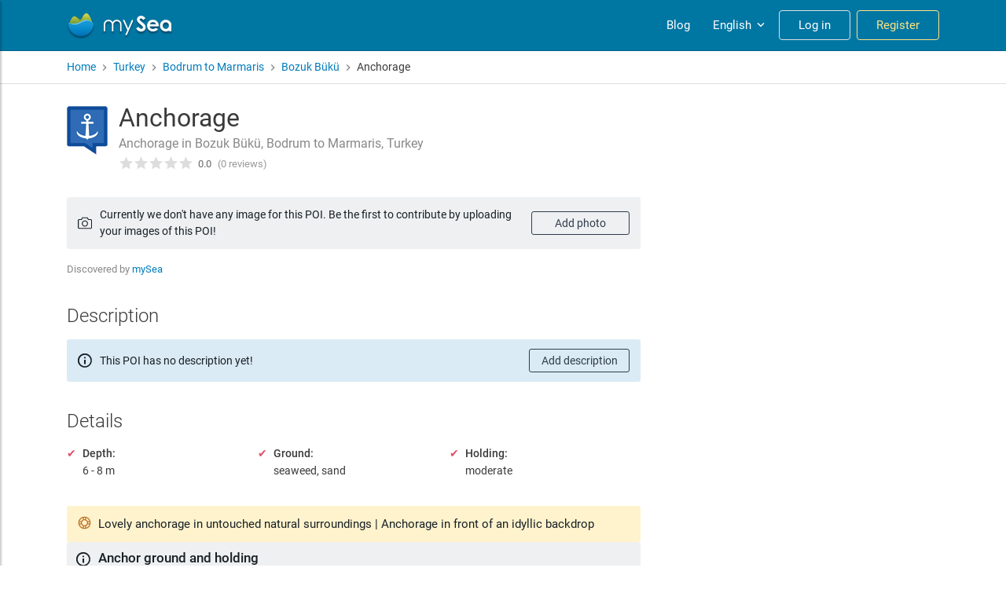

--- FILE ---
content_type: text/html; charset=utf-8
request_url: https://my-sea.com/en/poi/turkey/bodrum-to-marmaris/bozuk-buku/anchorage/4766b2ec-7a25-43d3-9b30-3fe9e3a25514
body_size: 45605
content:
<!DOCTYPE html><html lang="en" data-critters-container><head>
  <meta charset="utf-8">
  <meta name="viewport" content="width=device-width, initial-scale=1">

  <meta name="google-site-verification" content="kcat2iF_tVy4RX4x5tM5qjzr0Hearcok_3PGMsjcQ-o">

  <title>Anchorage in Bozuk Bükü  - mySea</title>
  <meta name="description" content="Anchorage in Bozuk Bükü, Bodrum to Marmaris, Turkey: complete information about harbour facilities ✔ berths ✔ reviews ✔ and pictures ✔">
  <base href="/">

  <meta name="apple-itunes-app" content="app-id=802375798">
  <meta name="google-play-app" content="app-id=com.euminia.myseaapp">

  <link rel="apple-touch-icon-precomposed" href="/assets/favicons/apple-touch-icon-precomposed.png">
  <link rel="apple-touch-icon-precomposed" sizes="72x72" href="/assets/favicons/apple-touch-icon-72x72-precomposed.png">
  <link rel="apple-touch-icon-precomposed" sizes="76x76" href="/assets/favicons/apple-touch-icon-76x76-precomposed.png">
  <link rel="apple-touch-icon-precomposed" sizes="114x114" href="/assets/favicons/apple-touch-icon-114x114-precomposed.png">
  <link rel="apple-touch-icon-precomposed" sizes="120x120" href="/assets/favicons/apple-touch-icon-120x120-precomposed.png">
  <link rel="apple-touch-icon-precomposed" sizes="144x144" href="/assets/favicons/apple-touch-icon-144x144-precomposed.png">
  <link rel="apple-touch-icon-precomposed" sizes="152x152" href="/assets/favicons/apple-touch-icon-152x152-precomposed.png">
  <link rel="apple-touch-icon-precomposed" sizes="180x180" href="/assets/favicons/apple-touch-icon-180x180-precomposed.png">
  <link rel="apple-touch-icon" sizes="180x180" href="/assets/favicons/apple-touch-icon.png">
  <link rel="icon" type="image/png" sizes="32x32" href="/assets/favicons/favicon-32x32.png">
  <link rel="icon" type="image/png" sizes="16x16" href="/assets/favicons/favicon-16x16.png">
  <link rel="mask-icon" href="/assets/favicons/safari-pinned-tab.svg" color="#0089c9">
  <link rel="shortcut icon" type="image/x-icon" href="/favicon.ico">

  <link rel="manifest" href="/manifest.json">
  <meta name="msapplication-TileColor" content="#0089c9">
  <meta name="msapplication-starturl" content="/?utm_source=homescreen">
  <meta name="theme-color" content="#0089c9">

<!--  Revolut widget-->
  <script src="https://merchant.revolut.com/checkout-widget.js"></script>
  <!-- Google tag (gtag.js) -->
  <script async src="https://www.googletagmanager.com/gtag/js?id=G-Y5QXX7GT4S"></script>
  <script>
      window.dataLayer = window.dataLayer || [];
      function gtag(){dataLayer.push(arguments);}
      gtag('js', new Date());

      gtag('config', 'G-Y5QXX7GT4S');
  </script>
<style>@charset "UTF-8";@media print{*,*:before,*:after{text-shadow:none!important;box-shadow:none!important}@page{size:a3}body{min-width:992px!important}}*,*:before,*:after{box-sizing:border-box}html{font-family:sans-serif;line-height:1.15;-webkit-text-size-adjust:100%;-ms-text-size-adjust:100%;-ms-overflow-style:scrollbar;-webkit-tap-highlight-color:rgba(0,0,0,0)}body{margin:0;font-family:-apple-system,BlinkMacSystemFont,Segoe UI,Roboto,Helvetica Neue,Arial,sans-serif,"Apple Color Emoji","Segoe UI Emoji",Segoe UI Symbol,"Noto Color Emoji";font-size:1rem;font-weight:400;line-height:1.5;color:#212529;text-align:left;background-color:#fff}@font-face{font-family:Roboto;font-style:normal;font-weight:300;font-display:swap;src:local("Roboto Light"),local("Roboto-Light"),url(/assets/fonts/roboto-300.woff2) format("woff2"),url(/assets/fonts/roboto-300.woff) format("woff")}@font-face{font-family:Roboto;font-style:normal;font-weight:400;font-display:swap;src:local("Roboto"),local("Roboto-Regular"),url(/assets/fonts/roboto-regular.woff2) format("woff2"),url(/assets/fonts/roboto-regular.woff) format("woff")}@font-face{font-family:Roboto;font-style:normal;font-weight:700;font-display:swap;src:local("Roboto Medium"),local("Roboto-Medium"),url(/assets/fonts/roboto-500.woff2) format("woff2"),url(/assets/fonts/roboto-500.woff) format("woff")}body{font-family:-apple-system,BlinkMacSystemFont,Segoe UI,Roboto,Helvetica Neue,Arial,sans-serif,"Apple Color Emoji","Segoe UI Emoji",Segoe UI Symbol,"Noto Color Emoji"}</style><style>.ng-select .ng-has-value .ng-placeholder{display:none}.ng-select .ng-select-container{color:#333;background-color:#fff;border-radius:4px;border:1px solid #ccc;min-height:36px;align-items:center}.ng-select .ng-select-container:hover{box-shadow:0 1px #0000000f}.ng-select .ng-select-container .ng-value-container{align-items:center;padding-left:10px}.ng-select .ng-select-container .ng-value-container .ng-placeholder{color:#999}.ng-select.ng-select-single .ng-select-container{height:36px}.ng-select.ng-select-single .ng-select-container .ng-value-container .ng-input{top:5px;left:0;padding-left:10px;padding-right:50px}.ng-select .ng-arrow-wrapper{width:25px;padding-right:5px}.ng-select .ng-arrow-wrapper:hover .ng-arrow{border-top-color:#666}.ng-select .ng-arrow-wrapper .ng-arrow{border-color:#999 transparent transparent;border-style:solid;border-width:5px 5px 2.5px}@charset "UTF-8";@media print{*,*:before,*:after{text-shadow:none!important;box-shadow:none!important}a:not(.btn){text-decoration:underline}img{page-break-inside:avoid}p,h2,h3{orphans:3;widows:3}h2,h3{page-break-after:avoid}@page{size:a3}body,.container{min-width:992px!important}.navbar{display:none}.badge{border:1px solid #000}}*,*:before,*:after{box-sizing:border-box}html{font-family:sans-serif;line-height:1.15;-webkit-text-size-adjust:100%;-ms-text-size-adjust:100%;-ms-overflow-style:scrollbar;-webkit-tap-highlight-color:rgba(0,0,0,0)}footer,header,nav{display:block}body{margin:0;font-family:-apple-system,BlinkMacSystemFont,Segoe UI,Roboto,Helvetica Neue,Arial,sans-serif,"Apple Color Emoji","Segoe UI Emoji",Segoe UI Symbol,"Noto Color Emoji";font-size:1rem;font-weight:400;line-height:1.5;color:#212529;text-align:left;background-color:#fff}[tabindex="-1"]:focus{outline:0!important}h1,h2,h3,h4,h6{margin-top:0;margin-bottom:.5rem}p{margin-top:0;margin-bottom:1rem}ul{margin-top:0;margin-bottom:1rem}ul ul{margin-bottom:0}strong{font-weight:bolder}a{color:#007cbb;text-decoration:none;background-color:transparent;-webkit-text-decoration-skip:objects}a:hover{color:#00496f;text-decoration:underline}a:not([href]):not([tabindex]){color:inherit;text-decoration:none}a:not([href]):not([tabindex]):hover,a:not([href]):not([tabindex]):focus{color:inherit;text-decoration:none}a:not([href]):not([tabindex]):focus{outline:0}img{vertical-align:middle;border-style:none}svg{overflow:hidden;vertical-align:middle}label{display:inline-block;margin-bottom:.5rem}button{border-radius:0}button:focus{outline:1px dotted;outline:5px auto -webkit-focus-ring-color}input,button{margin:0;font-family:inherit;font-size:inherit;line-height:inherit}button,input{overflow:visible}button{text-transform:none}button,html [type=button]{-webkit-appearance:button}button::-moz-focus-inner,[type=button]::-moz-focus-inner{padding:0;border-style:none}input[type=checkbox]{box-sizing:border-box;padding:0}[hidden]{display:none!important}h1,h2,h3,h4,h6,.h5{margin-bottom:.5rem;font-family:inherit;font-weight:500;line-height:1.2;color:inherit}h1{font-size:2.5rem}h2{font-size:2rem}h3{font-size:1.75rem}h4{font-size:1.5rem}.h5{font-size:1.25rem}h6{font-size:1rem}.list-unstyled{padding-left:0;list-style:none}.container{width:100%;padding-right:15px;padding-left:15px;margin-right:auto;margin-left:auto}@media (min-width: 576px){.container{max-width:958px}}@media (min-width: 768px){.container{max-width:959px}}@media (min-width: 992px){.container{max-width:960px}}@media (min-width: 1200px){.container{max-width:1140px}}.row{display:flex;flex-wrap:wrap;margin-right:-15px;margin-left:-15px}.no-gutters{margin-right:0;margin-left:0}.no-gutters>[class*=col-]{padding-right:0;padding-left:0}.col-lg-8,.col-lg-4,.col-lg-3,.col-md-6,.col-md-5,.col-md-4,.col-md-3,.col-sm-6,.col-12{position:relative;width:100%;min-height:1px;padding-right:15px;padding-left:15px}.col-12{flex:0 0 100%;max-width:100%}.order-1{order:1}@media (min-width: 576px){.col-sm-6{flex:0 0 50%;max-width:50%}.order-sm-2{order:2}}@media (min-width: 768px){.col-md-3{flex:0 0 25%;max-width:25%}.col-md-4{flex:0 0 33.3333333333%;max-width:33.3333333333%}.col-md-5{flex:0 0 41.6666666667%;max-width:41.6666666667%}.col-md-6{flex:0 0 50%;max-width:50%}}@media (min-width: 992px){.col-lg-3{flex:0 0 25%;max-width:25%}.col-lg-4{flex:0 0 33.3333333333%;max-width:33.3333333333%}.col-lg-8{flex:0 0 66.6666666667%;max-width:66.6666666667%}}.form-group{margin-bottom:1rem}.form-row{display:flex;flex-wrap:wrap;margin-right:-5px;margin-left:-5px}.form-row>[class*=col-]{padding-right:5px;padding-left:5px}.btn{display:inline-block;font-weight:400;text-align:center;white-space:nowrap;vertical-align:middle;-webkit-user-select:none;user-select:none;border:1px solid transparent;padding:.375rem 1.2rem;font-size:1rem;line-height:1.5;border-radius:3px;transition:color .15s ease-in-out,background-color .15s ease-in-out,border-color .15s ease-in-out,box-shadow .15s ease-in-out}@media screen and (prefers-reduced-motion: reduce){.btn{transition:none}}.btn:hover,.btn:focus{text-decoration:none}.btn:focus{outline:0;box-shadow:0 0 0 1px #007cbb40}.btn:disabled{opacity:.35}.btn:not(:disabled):not(.disabled){cursor:pointer}.btn-primary{color:#fff;background-color:#007cbb;border-color:#007cbb}.btn-primary:hover{color:#fff;background-color:#006395;border-color:#005a88}.btn-primary:focus{box-shadow:0 0 0 1px #007cbb80}.btn-primary:disabled{color:#fff;background-color:#007cbb;border-color:#007cbb}.btn-primary:not(:disabled):not(.disabled):active{color:#fff;background-color:#005a88;border-color:#00527b}.btn-primary:not(:disabled):not(.disabled):active:focus{box-shadow:0 0 0 1px #007cbb80}.btn-outline-warning{color:#fbbc05;background-color:transparent;background-image:none;border-color:#fbbc05}.btn-outline-warning:hover{color:#212529;background-color:#fbbc05;border-color:#fbbc05}.btn-outline-warning:focus{box-shadow:0 0 0 1px #fbbc0580}.btn-outline-warning:disabled{color:#fbbc05;background-color:transparent}.btn-outline-warning:not(:disabled):not(.disabled):active{color:#212529;background-color:#fbbc05;border-color:#fbbc05}.btn-outline-warning:not(:disabled):not(.disabled):active:focus{box-shadow:0 0 0 1px #fbbc0580}.btn-outline-light{color:#e1e1e1;background-color:transparent;background-image:none;border-color:#e1e1e1}.btn-outline-light:hover{color:#212529;background-color:#e1e1e1;border-color:#e1e1e1}.btn-outline-light:focus{box-shadow:0 0 0 1px #e1e1e180}.btn-outline-light:disabled{color:#e1e1e1;background-color:transparent}.btn-outline-light:not(:disabled):not(.disabled):active{color:#212529;background-color:#e1e1e1;border-color:#e1e1e1}.btn-outline-light:not(:disabled):not(.disabled):active:focus{box-shadow:0 0 0 1px #e1e1e180}.btn-outline-dark{color:#2f3c4b;background-color:transparent;background-image:none;border-color:#2f3c4b}.btn-outline-dark:hover{color:#fff;background-color:#2f3c4b;border-color:#2f3c4b}.btn-outline-dark:focus{box-shadow:0 0 0 1px #2f3c4b80}.btn-outline-dark:disabled{color:#2f3c4b;background-color:transparent}.btn-outline-dark:not(:disabled):not(.disabled):active{color:#fff;background-color:#2f3c4b;border-color:#2f3c4b}.btn-outline-dark:not(:disabled):not(.disabled):active:focus{box-shadow:0 0 0 1px #2f3c4b80}.btn-link{font-weight:400;color:#007cbb;background-color:transparent}.btn-link:hover{color:#00496f;text-decoration:underline;background-color:transparent;border-color:transparent}.btn-link:focus{text-decoration:underline;border-color:transparent;box-shadow:none}.btn-link:disabled{color:#6c757d;pointer-events:none}.btn-sm{padding:.25rem .9rem;font-size:.85rem;line-height:1.5;border-radius:3px}.collapse:not(.show){display:none}.dropdown{position:relative}.dropdown-divider{height:0;margin:.5rem 0;overflow:hidden;border-top:1px solid #e9ecef}.dropdown-item{display:block;width:100%;padding:.25rem 1.5rem;clear:both;font-weight:400;color:#212529;text-align:inherit;white-space:nowrap;background-color:transparent;border:0}.dropdown-item:hover,.dropdown-item:focus{color:#16181b;text-decoration:none;background-color:#f8f9fa}.dropdown-item:active{color:#fff;text-decoration:none;background-color:#007cbb}.dropdown-item:disabled{color:#6c757d;background-color:transparent}.dropdown-header{display:block;padding:.5rem 1.5rem;margin-bottom:0;font-size:.85rem;color:#6c757d;white-space:nowrap}.custom-control{position:relative;display:block;min-height:1.5rem;padding-left:1.5rem}.custom-control-input{position:absolute;z-index:-1;opacity:0}.custom-control-input:checked~.custom-control-label:before{color:#fff;background-color:#007cbb}.custom-control-input:focus~.custom-control-label:before{box-shadow:0 0 0 1px #fff,0 0 0 1px #007cbb40}.custom-control-input:active~.custom-control-label:before{color:#fff;background-color:#6fceff}.custom-control-input:disabled~.custom-control-label{color:#6c757d}.custom-control-input:disabled~.custom-control-label:before{background-color:#e9ecef}.custom-control-label{position:relative;margin-bottom:0}.custom-control-label:before{position:absolute;top:.25rem;left:-1.5rem;display:block;width:1rem;height:1rem;pointer-events:none;content:"";-webkit-user-select:none;user-select:none;background-color:#dee2e6}.custom-control-label:after{position:absolute;top:.25rem;left:-1.5rem;display:block;width:1rem;height:1rem;content:"";background-repeat:no-repeat;background-position:center center;background-size:50% 50%}.custom-checkbox .custom-control-label:before{border-radius:3px}.custom-checkbox .custom-control-input:checked~.custom-control-label:before{background-color:#007cbb}.custom-checkbox .custom-control-input:checked~.custom-control-label:after{background-image:url("data:image/svg+xml;charset=utf8,%3Csvg xmlns='http://www.w3.org/2000/svg' viewBox='0 0 8 8'%3E%3Cpath fill='%23fff' d='M6.564.75l-3.59 3.612-1.538-1.55L0 4.26 2.974 7.25 8 2.193z'/%3E%3C/svg%3E")}.custom-checkbox .custom-control-input:indeterminate~.custom-control-label:before{background-color:#007cbb}.custom-checkbox .custom-control-input:indeterminate~.custom-control-label:after{background-image:url("data:image/svg+xml;charset=utf8,%3Csvg xmlns='http://www.w3.org/2000/svg' viewBox='0 0 4 4'%3E%3Cpath stroke='%23fff' d='M0 2h4'/%3E%3C/svg%3E")}.custom-checkbox .custom-control-input:disabled:checked~.custom-control-label:before{background-color:#007cbb80}.custom-checkbox .custom-control-input:disabled:indeterminate~.custom-control-label:before{background-color:#007cbb80}.custom-control-label:before{transition:background-color .15s ease-in-out,border-color .15s ease-in-out,box-shadow .15s ease-in-out}@media screen and (prefers-reduced-motion: reduce){.custom-control-label:before{transition:none}}.nav-link{display:block;padding:.5rem 1rem}.nav-link:hover,.nav-link:focus{text-decoration:none}.navbar{position:relative;display:flex;flex-wrap:wrap;align-items:center;justify-content:space-between;padding:.5rem 1rem}.navbar>.container{display:flex;flex-wrap:wrap;align-items:center;justify-content:space-between}.navbar-brand{display:inline-block;padding-top:.3875rem;padding-bottom:.3875rem;margin-right:1rem;font-size:1.15rem;line-height:inherit;white-space:nowrap}.navbar-brand:hover,.navbar-brand:focus{text-decoration:none}.navbar-nav{display:flex;flex-direction:column;padding-left:0;margin-bottom:0;list-style:none}.navbar-nav .nav-link{padding-right:0;padding-left:0}.navbar-collapse{flex-basis:100%;flex-grow:1;align-items:center}@media (max-width: 991.98px){.navbar-expand-lg>.container{padding-right:0;padding-left:0}}@media (min-width: 992px){.navbar-expand-lg{flex-flow:row nowrap;justify-content:flex-start}.navbar-expand-lg .navbar-nav{flex-direction:row}.navbar-expand-lg .navbar-nav .nav-link{padding-right:.5rem;padding-left:.5rem}.navbar-expand-lg>.container{flex-wrap:nowrap}.navbar-expand-lg .navbar-collapse{display:flex!important;flex-basis:auto}}.navbar-dark .navbar-brand{color:#fff}.navbar-dark .navbar-brand:hover,.navbar-dark .navbar-brand:focus{color:#fff}.navbar-dark .navbar-nav .nav-link{color:#ffffff80}.navbar-dark .navbar-nav .nav-link:hover,.navbar-dark .navbar-nav .nav-link:focus{color:#ffffffbf}.badge{display:inline-block;padding:.25em .4em;font-size:75%;font-weight:700;line-height:1;text-align:center;white-space:nowrap;vertical-align:baseline;border-radius:3px}.badge:empty{display:none}.alert{position:relative;padding:.75rem 1.25rem;margin-bottom:1rem;border:1px solid transparent;border-radius:3px}.alert-dismissible{padding-right:4rem}.alert-dismissible .close{position:absolute;top:0;right:0;padding:.75rem 1.25rem;color:inherit}.alert-info{color:#0c5460;background-color:#d1ecf1;border-color:#bee5eb}.close{float:right;font-size:1.5rem;font-weight:700;line-height:1;color:#000;text-shadow:0 1px 0 #fff;opacity:.5}.close:not(:disabled):not(.disabled){cursor:pointer}.close:not(:disabled):not(.disabled):hover,.close:not(:disabled):not(.disabled):focus{color:#000;text-decoration:none;opacity:.75}button.close{padding:0;background-color:transparent;border:0;-webkit-appearance:none}.clearfix:after{display:block;clear:both;content:""}.d-none{display:none!important}.d-inline-block{display:inline-block!important}.d-block{display:block!important}.d-flex{display:flex!important}@media (min-width: 992px){.d-lg-block{display:block!important}}.flex-column{flex-direction:column!important}.justify-content-center{justify-content:center!important}.align-items-start{align-items:flex-start!important}.align-items-center{align-items:center!important}@media (min-width: 768px){.justify-content-md-start{justify-content:flex-start!important}.justify-content-md-end{justify-content:flex-end!important}}.position-relative{position:relative!important}.sr-only{position:absolute;width:1px;height:1px;padding:0;overflow:hidden;clip:rect(0,0,0,0);white-space:nowrap;border:0}.w-100{width:100%!important}.m-0{margin:0!important}.mb-0{margin-bottom:0!important}.mr-1{margin-right:.25rem!important}.mt-2{margin-top:.5rem!important}.mr-2{margin-right:.5rem!important}.mb-2{margin-bottom:.5rem!important}.mb-3{margin-bottom:1rem!important}.ml-3{margin-left:1rem!important}.mt-4{margin-top:1.5rem!important}.mb-4{margin-bottom:1.5rem!important}.py-2{padding-top:.5rem!important}.py-2{padding-bottom:.5rem!important}.pt-4{padding-top:1.5rem!important}.mt-auto{margin-top:auto!important}.ml-auto{margin-left:auto!important}@media (min-width: 576px){.ml-sm-auto{margin-left:auto!important}}@media (min-width: 768px){.pt-md-2{padding-top:.5rem!important}}.text-success{color:#34a853!important}.glide{position:relative;width:100%;box-sizing:border-box}.glide *{box-sizing:inherit}.glide__track{overflow:hidden}.glide__slides{position:relative;width:100%;list-style:none;-webkit-backface-visibility:hidden;backface-visibility:hidden;transform-style:preserve-3d;touch-action:pan-Y;overflow:hidden;margin:0;padding:0;white-space:nowrap;display:flex;flex-wrap:nowrap;will-change:transform}.glide__slide{width:100%;height:100%;flex-shrink:0;white-space:normal;-webkit-user-select:none;user-select:none;-webkit-touch-callout:none;-webkit-tap-highlight-color:transparent}.glide__slide a{-webkit-user-select:none;user-select:none;-webkit-user-drag:none;-moz-user-select:none;-ms-user-select:none}.custom-checkbox .custom-control-label:before{background-color:#fff;border:2px solid #dee2e6}.custom-checkbox .custom-control-input:checked~.custom-control-label:before{background-color:#007cbb;border-color:#007cbb}input::placeholder{color:#adb5bd;font-weight:300;opacity:1}.ms-select.ng-select .ng-select-container{height:40px;border-radius:3px;outline:none!important;color:#484848;font-size:15px;background-color:#fff;border:1px solid #ddd}.ms-select.ng-select .ng-select-container:hover{box-shadow:none}.ms-select.ng-select .ng-select-container .ng-value-container .ng-input{font-weight:300;top:8px}.ms-select.ng-select .ng-select-container .ng-value-container .ng-placeholder{color:#adb5bd;font-weight:300}.ms-typeahead{position:relative}.ms-typeahead.icon-prepend .ms-typeahead-input{padding:10px 14px 10px 35px}@media (max-width: 575.98px){.ms-typeahead.icon-prepend .ms-typeahead-input{padding:10px 14px}}.ms-typeahead .ms-typeahead-input{position:relative;display:block;width:100%;height:40px;color:#484848;font-size:15px;line-height:1.3em;background-color:#fff;border:1px solid #ddd;border-radius:3px;outline:none!important;padding:7px 12px}.ms-typeahead .ms-typeahead-input:focus+.ms-icon{color:#868686}.ms-typeahead .ms-typeahead-input:focus{border-color:#b5b5b5}.ms-typeahead.icon-prepend .ms-icon{position:absolute;top:50%;transform:translateY(-50%);z-index:2;left:12px;width:16px;text-align:center;color:#bbb}@media (max-width: 575.98px){.ms-typeahead.icon-prepend .ms-icon{display:none}}input:-webkit-autofill{-webkit-animation-name:autofill;-webkit-animation-fill-mode:both}@font-face{font-family:Roboto;font-style:normal;font-weight:300;font-display:swap;src:local("Roboto Light"),local("Roboto-Light"),url(/assets/fonts/roboto-300.woff2) format("woff2"),url(/assets/fonts/roboto-300.woff) format("woff")}@font-face{font-family:Roboto;font-style:normal;font-weight:400;font-display:swap;src:local("Roboto"),local("Roboto-Regular"),url(/assets/fonts/roboto-regular.woff2) format("woff2"),url(/assets/fonts/roboto-regular.woff) format("woff")}@font-face{font-family:Roboto;font-style:normal;font-weight:700;font-display:swap;src:local("Roboto Medium"),local("Roboto-Medium"),url(/assets/fonts/roboto-500.woff2) format("woff2"),url(/assets/fonts/roboto-500.woff) format("woff")}body{font-family:-apple-system,BlinkMacSystemFont,Segoe UI,Roboto,Helvetica Neue,Arial,sans-serif,"Apple Color Emoji","Segoe UI Emoji",Segoe UI Symbol,"Noto Color Emoji"}a{cursor:pointer}.hidden{display:none!important}.list-unstyled{margin:0}.btn-brand{color:#fff;background-color:#00a8e9;border-color:#00a8e9}.btn-brand:hover{color:#fff;background-color:#008cc3;border-color:#0083b6}.btn-brand:focus{box-shadow:0 0 0 1px #00a8e980}.btn-brand:disabled{color:#fff;background-color:#00a8e9;border-color:#00a8e9}.btn-brand:not(:disabled):not(.disabled):active{color:#fff;background-color:#0083b6;border-color:#007aa9}.btn-brand:not(:disabled):not(.disabled):active:focus{box-shadow:0 0 0 1px #00a8e980}.btn:disabled{color:#565656;cursor:not-allowed;background-color:#ccc;border-color:#ccc;opacity:.4}.dropdown{display:inline-block}.dropdown-item:hover,.dropdown-item:focus{color:#16181b;text-decoration:none;background-color:#f3f4f6}.dropdown-divider{margin:.25rem 0}.form-group .icon-prepend{position:relative}.form-group .icon-prepend .ms-icon{position:absolute;top:50%;transform:translateY(-50%);z-index:2;left:11px;width:16px;text-align:center}.poi-icon-32{width:32px;height:32px;margin:0 5px 0 0;background:transparent url(/assets/images/icons/poi-categories-icons-32.png) -320px -96px}.anchorage-32{background-position:0px 0px}.bay-32{background-position:0px -32px}.bouyfield-32{background-position:0px -128px}.jetty-32{background-position:0px -192px}.poi-icon-64{width:64px;height:64px;margin:0 5px 0 0;background:transparent url(/assets/images/icons/poi-categories-icons-64.png) -320px -96px}.anchorage-64{background-position:0px 0px}.ms-below-fixed-header{padding-top:65px;color:#3a3a3a}.ms-breadcrumbs{display:flex;flex-wrap:wrap;align-items:center;margin:0;padding:0;list-style:none}.ms-breadcrumbs .ms-icon{display:flex}.ms-breadcrumbs li.separator{margin:0 3px;font-size:16px;line-height:20px;color:#7f7f7f}.ms-breadcrumbs li a:hover{text-decoration:underline}.ms-footer{position:relative;display:block;width:100%;background:#fff;color:#252525;padding-top:40px;border-top:1px solid rgba(0,0,0,.09);z-index:100}.ms-footer h6{text-transform:uppercase;letter-spacing:1px;margin:26px 0 12px;font-size:18px}@media (min-width: 992px){.ms-footer h6{margin:0 0 12px}}.ms-footer ul{padding:0;margin:0;list-style:none;line-height:26px}.ms-footer ul>li{line-height:28px;transition:.2s ease}.ms-footer a{color:#818181;font-size:15px}.ms-footer-bottom{position:relative;display:block;width:100%;background:#fff;padding:32px 0 12px;text-align:center}.ms-footer-bottom .row{border-top:1px solid #eaeaea}.ms-credits{color:#838383;font-size:14px;line-height:28px;white-space:nowrap}.ms-credits .copyright-sign{font-family:sans-serif}.ms-social{color:#838383;margin-top:20px}@media (min-width: 768px){.ms-social{margin:0;text-align:right}}.ms-social-list{padding:0;margin:0;line-height:28px}.ms-social-list li{display:inline-flex;align-items:center;justify-content:center;padding:0;margin-left:0;vertical-align:middle}.ms-social-list li:not(:last-child){margin-right:26px}.ms-social-list a{display:inline-block;line-height:28px;color:#838383;vertical-align:middle;text-align:center}.ms-social-list a:hover{color:#252525}.ms-social-list a .ms-icon{display:flex;align-items:center;justify-content:center}.ms-social-list a.ms-social--facebook{font-size:20px}.ms-social-list a.ms-social--youtube{font-size:23px}app-header{position:fixed;width:100%;z-index:1049;transform:translateZ(0)}.ms-main-navbar{min-height:65px;background-color:#0076a3;border-bottom:1px solid #00648a}.ms-main-navbar .navbar-collapse{margin-left:-16px;margin-right:-16px;margin-top:8px}@media (min-width: 992px){.ms-main-navbar .navbar-collapse{margin:0}}.ms-main-navbar .navbar-nav .nav-item{border-top:1px solid rgba(255,255,255,.2)}@media (min-width: 992px){.ms-main-navbar .navbar-nav .nav-item{border-top:none;margin:0 0 0 8px}}.ms-main-navbar .navbar-nav .nav-item .nav-link{display:flex;align-items:center;justify-content:center;height:38px;padding:5px 10px;margin:4px 2px;font-size:15px;line-height:1em;color:#fff;border-radius:4px}.ms-main-navbar .navbar-nav .nav-item .nav-link:hover{background-color:#d1d1f033}@media (min-width: 992px){.ms-main-navbar .navbar-nav .nav-item .nav-link{text-align:center;margin:0}}.ms-main-navbar .navbar-nav .nav-item .nav-link.ms-navbar-login-btn{width:250px;padding:8px 24px!important;margin:16px auto;text-align:center!important}.ms-main-navbar .navbar-nav .nav-item .nav-link.ms-navbar-login-btn:focus,.ms-main-navbar .navbar-nav .nav-item .nav-link.ms-navbar-login-btn:hover{color:#0076a3;background-color:#fff;border-color:#fff}@media (min-width: 992px){.ms-main-navbar .navbar-nav .nav-item .nav-link.ms-navbar-login-btn{margin:0;text-align:center;width:inherit}}.ms-main-navbar .navbar-nav .nav-item .nav-link.ms-navbar-register-btn{width:250px;color:#ffe484;border-color:#ffe484;padding:8px 24px!important;margin:16px auto 8px;text-align:center!important}.ms-main-navbar .navbar-nav .nav-item .nav-link.ms-navbar-register-btn:focus,.ms-main-navbar .navbar-nav .nav-item .nav-link.ms-navbar-register-btn:hover{color:#0076a3;background-color:#fbbc05;border-color:#fbbc05}@media (min-width: 992px){.ms-main-navbar .navbar-nav .nav-item .nav-link.ms-navbar-register-btn{margin:0;text-align:center;width:inherit}}.ms-navbar-brand-with-toggle{height:48px;width:100%;position:relative;display:flex;flex-wrap:wrap;align-items:center;justify-content:flex-start}.ms-sidebar-toggle-button{width:40px;height:40px;background:none;cursor:pointer;box-shadow:none;outline:none!important;border:none;padding:1px 6px}@media (min-width: 992px){.ms-sidebar-toggle-button{display:none}}.ms-sidebar-toggle-button span{width:80%;height:2px;margin:0 auto;display:block;background:#fff;transition:all .6s cubic-bezier(.81,-.33,.345,1.375)}.ms-sidebar-toggle-button span:first-of-type,.ms-sidebar-toggle-button span:nth-of-type(2),.ms-sidebar-toggle-button span:last-of-type{transform:none;opacity:1;margin:5px auto}.ms-search-widget{display:none;box-shadow:0 3px 7px #0000004d}.ms-search-widget-toggle-button{display:flex;align-items:center;justify-content:center;width:40px;height:40px;padding:1px 7px 1px 6px;font-size:19px;line-height:1em;color:#fff;background:none;cursor:pointer;margin-right:8px}@media (min-width: 992px){.ms-search-widget-toggle-button{display:none}}.ms-search-widget-toggle-button:hover{color:#fff}.ms-language-dropdown-toggle{will-change:color;padding-right:6px!important}.ms-language-dropdown-toggle .ms-icon{display:inline-flex;font-size:18px;margin-left:3px}.ms-poi-card{position:relative;display:flex;flex-direction:column;height:100%;border-radius:3px;box-shadow:1px 1px 3px #00000026;overflow:hidden;background-color:#fff}.ms-poi-card__picture-container{position:relative;display:block;min-height:210px;height:15vw;max-height:230px;border-radius:3px 3px 0 0;background:url(/assets/images/my-sea-icon-grayscale.png) center center no-repeat #ddd;overflow:hidden;transition:opacity .3s}.ms-poi-card__picture-container.has-picture:before{position:absolute;content:"";pointer-events:none;z-index:1;top:auto;bottom:0;width:100%;height:50%;opacity:.9;background:linear-gradient(to bottom,rgba(0,0,0,0) 0%,rgba(0,0,0,.6) 100%)}.ms-poi-card__picture-container:hover .ms-poi-card__picture{transform:scale(1.15)}.ms-poi-card__picture{object-fit:cover;height:100%;width:100%;border-radius:4px 4px 0 0;transform:translateZ(0);transition:all 2s cubic-bezier(.19,1,.22,1) 0ms}.ms-poi-card__bookable{display:block;position:absolute;bottom:0;left:0;height:26px;z-index:1;color:#212121;font-size:11px;padding:8px 16px;text-transform:uppercase;letter-spacing:.1em;background-color:#ffc600;border-bottom:1px solid #ecb905;border-radius:0}.ms-poi-card__body{position:relative;display:flex;flex-direction:column;flex:1;padding:10px 16px}.ms-poi-card__title{margin-bottom:6px;color:#252525}.ms-poi-card__title a{color:#007cbb;text-decoration:none}.ms-poi-card__title a:hover{color:#005a88}.ms-poi-card__title .ms-rating{font-size:15px}.ms-poi-card__location{margin-bottom:8px;min-height:38px;color:#777;font-size:14px;line-height:1.4;text-align:left}.ms-poi-card__metadata{display:flex;align-items:center;margin-top:auto;padding-top:8px}.ms-poi-card__reviews-comments{display:flex;align-items:center;margin-left:auto;color:#999;font-size:13px}.ms-poi-card__reviews{display:flex}.ms-poi-card__reviews .ms-icon{display:flex;margin-right:3px;font-size:17px}.ms-poi-card__comments{display:flex;align-items:center}.ms-poi-card__comments .ms-icon{display:flex;margin-right:6px;font-size:13px}.ms-poi-collapsible-panel__header{display:flex;align-items:center;width:100%;margin-bottom:16px;cursor:pointer}.ms-poi-collapsible-panel__header .ms-icon{display:flex;font-size:22px}.ms-poi-collapsible-panel__header .ms-icon>svg{transition:all .2s}.ms-poi-collapsible-panel__title{width:100%}.ms-poi-collapsible-panel__title h2{margin-bottom:0!important}.ms-poi-reviews__container{display:flex;flex-direction:column}.ms-poi-reviews__unauthorized .ms-alert{color:#666;background-color:#8a9ba814}.ms-daily-berth-poi-title{position:relative}.ms-daily-berth-poi-title__titlebar{display:flex;padding:24px 0}.ms-daily-berth-poi-title__titlebar img{margin-top:3px;margin-right:8px;margin-left:-6px}@media (max-width: 991.98px){.ms-daily-berth-poi-title__titlebar img{display:none}}.ms-daily-berth-poi-title h1{margin-bottom:4px;font-size:28px;line-height:32px}@media (min-width: 768px){.ms-daily-berth-poi-title h1{font-size:32px;line-height:38px}}.ms-daily-berth-poi-title__location{display:block;margin-top:0;font-size:16px;line-height:20px;color:#888}.ms-daily-berth-poi-title__rating{display:block;margin-top:0;line-height:31px;color:#888}.ms-daily-berth-poi-title__rating .ms-rating{font-size:19px}.ms-sidebar{position:fixed;top:0;left:-260px;width:260px;height:100%;display:flex;flex-direction:column;z-index:1100;background:#fff;color:#313d55;transition:all .3s;overflow-y:auto;overflow-x:hidden;box-shadow:2px 2px 2px #0003}.ms-sidebar__action-button{padding:0 12px 12px}.ms-sidebar__promo{display:flex;text-align:center;font-size:15px;background:#e8f0f3;padding:10px;margin:12px;border-radius:3px}.ms-sidebar__overlay{display:none;position:fixed;top:0;left:0;width:100%;height:100%;background:rgba(0,0,0,.7);z-index:1099;opacity:0}.ms-sidebar ul li a:not(.btn){display:flex;align-items:center;padding:10px 24px;letter-spacing:.04em}.ms-sidebar ul li a:not(.btn):hover{color:white,#0076a3;background:#fff}.ms-sidebar__logout-button{color:#acbbc6!important}.ms-sidebar .ms-icon{display:flex;width:20px;margin-right:21px;margin-left:7px;color:#acbbc6}.ms-sidebar .btn-brand{font-size:14px;letter-spacing:.04em;text-transform:uppercase;font-weight:700;padding:8px 12px}.ms-sidebar .dropdown-item{color:#555}.ms-sidebar .dropdown-header{letter-spacing:.04em;text-transform:uppercase;font-size:13px;color:#a5acb3}.ms-alert{position:relative;width:100%;padding:12px 14px;margin:0;line-height:1.5;font-size:14px;border-radius:3px;color:#182026;background-color:#8a9ba826}.ms-alert p{margin:0}.ms-alert.ms-alert__icon{padding-left:40px}.ms-alert__icon .ms-icon{display:block;position:absolute;top:9px;left:12px;vertical-align:top;fill:currentColor;font-size:18px;font-weight:400;font-style:normal}.ms-alert__title{color:#182026;margin-top:0;margin-bottom:5px;line-height:1;font-size:17px;font-weight:700;padding:0}.ms-alert.ms-alert--primary{background-color:#137cbd26}.ms-alert.ms-alert--warning{background-color:#fff3cd}.ms-alert.ms-alert--warning .ms-alert__icon{color:#bf7326}.ms-icon{display:inline-block}.ms-icon-svg{display:inline-block;width:1em;height:1em;stroke-width:0;stroke:currentColor;fill:currentColor;vertical-align:-2px}.ms-rating{position:relative;display:flex;align-items:center;color:#999;font-size:22px}.ms-rating-with-stars{display:inline-block;vertical-align:top;margin-top:-3px}.ms-rating-stars-container{position:relative;display:block;width:5em;height:1em}.ms-rating-stars{position:absolute;top:0;left:0;display:flex;overflow:hidden;white-space:nowrap;font-size:1em;line-height:1em;color:#ddd}.ms-rating-stars .ms-icon{width:1em}.ms-rating-stars--marked{z-index:1}.ms-rating-stars--marked .ms-icon{color:#ffc600}.ms-percent-num{font-size:.7em;color:#666;margin-left:6px}.ms-rantings-num{font-size:.7em;color:#999;margin-left:8px}.ms-home-search-form{display:block;padding:0;background-color:#fff;border-radius:0;width:100%;margin:0 auto}.ms-home-search-form .ms-home-search-main-form{padding:12px}.ms-home-search-form .form-group{margin-bottom:10px}@media (max-width: 575.98px){.ms-home-search-form .icon-prepend app-icon{display:none}}.ms-home-search-form .icon-prepend .ms-icon{color:#bbb}.ms-home-search-form .form-group label{display:block;margin-bottom:1px;font-size:10px;font-weight:700;color:#666;text-transform:uppercase}.ms-search-button{width:100%;flex:0 0 49%;height:40px;font-size:15px;line-height:1.4;letter-spacing:.1em}.ms-search-button:focus{box-shadow:none}.ms-search-button .ms-icon{display:flex;margin-right:6px;font-size:14px}@media (min-width: 576px){.ms-search-button{width:160px;flex:none;margin-top:0}}.ms-home-search-main-form .ms-actions{display:flex;flex-wrap:wrap;width:100%}.ms-search-error .alert{padding:8px 12px;font-size:13px;margin-bottom:10px}.ms-search-error .close{padding:6px 12px}.ms-search-error i{text-decoration:underline}.ms-poi-anchorage-details app-alert[icon=lifebuoy] .ms-alert{font-size:15px}.ms-poi-anchorage-details app-alert[icon=lifebuoy] .ms-icon{font-size:21px;line-height:1.4em}.ms-poi-extra-details__list{display:flex;flex-wrap:wrap;padding:0;list-style:none;line-height:22px;font-size:14px}.ms-poi-extra-details__list>li{width:100%;position:relative;padding-left:20px;margin-bottom:10px}.ms-poi-extra-details__list>li span{display:inline-block}@media (min-width: 350px){.ms-poi-extra-details__list>li{width:50%;flex:0 0 50%}}@media (min-width: 650px){.ms-poi-extra-details__list>li{width:33.3333333333%;flex:0 0 33.3333333333%}}.ms-poi-extra-details__list li:before{position:absolute;left:0;top:0;font-family:sans-serif;font-size:14px;content:"\2714";color:#e04f67}.ms-poi-extra-details__label{width:100%;font-weight:700}.ms-poi-comments__unauthorized .ms-alert{color:#666;background-color:#8a9ba814}.ms-poi-empty-description__inner,.ms-poi-empty-description__text{display:flex;align-items:center}.ms-poi-empty-description__text .ms-icon{margin-right:10px;font-size:18px}.ms-poi-discovered-by{margin-top:12px;font-size:13px;color:#888}@media (max-width: 991.98px){.ms-poi-gallery{position:relative;width:100vw;left:calc(-.5*(100vw - 100%))}}.ms-poi-gallery .pswp__caption__center{text-align:center}.ms-poi-gallery__slider{position:relative;width:100%;box-sizing:border-box}.ms-poi-gallery__slider li{position:relative;height:auto;width:100%;cursor:pointer;min-height:1px;outline:none;overflow:hidden}.ms-poi-gallery__image-slider ul{margin-bottom:3px}@media (max-width: 991.98px){.ms-poi-gallery__thumbnail-slider{display:none}}.ms-poi-gallery__thumbnail-slider ul{margin-bottom:0}.ms-poi-gallery__thumbnail-slider li{width:130px;max-width:135px;height:80px;margin-right:5px}.ms-poi-gallery__thumbnail-slider ul>li :last-child{margin-right:0}.ms-poi-gallery__thumbnail-slider li.btn-upload-photo button{display:flex;align-items:center;justify-content:center;flex-direction:column;width:100%;height:100%;padding:0;font-size:13px;border-color:#dedede;background:#f1f1f1;color:#555}.ms-poi-gallery__thumbnail-slider li.btn-upload-photo button:hover{border-color:#ddd;background:#f7f7f7;color:#333}.ms-poi-gallery__thumbnail-slider li.btn-upload-photo .ms-icon{font-size:25px}.ms-poi-location{width:100%;position:relative;overflow:hidden}.ms-poi-group-nearby__body{border-radius:2px;border:1px solid #e5e5e5;background:#fdfdfd}.ms-poi-group-nearby__poi{display:flex;align-items:center;font-size:14px;padding:7px 5px;border-bottom:1px solid #e5e5e5}.ms-poi-group-nearby__poi img{flex:0 0 32px}.ms-poi-group-nearby__poi-checkbox{width:30px;flex:0 0 30px;text-align:center}.ms-poi-group-nearby__poi-checkbox label{cursor:pointer;line-height:24px;height:18px;margin:0 0 0 6px}.ms-poi-group-nearby__poi-name{white-space:nowrap;overflow:hidden;text-overflow:ellipsis;padding-right:5px}.ms-poi-group-nearby__poi-distance{min-width:46px;margin-left:auto;white-space:nowrap;font-size:13px;text-align:right}.ms-poi-group-nearby .ms-select{width:100%}@media (min-width: 768px){.ms-poi-group-nearby .ms-select{width:350px}}.ms-poi-nearby-marinas .ms-poi-card{box-shadow:none}.ms-poi-nearby-marinas .ms-poi-card__picture-container{height:220px;border-radius:4px}.ms-poi-nearby-marinas .ms-poi-card__body{margin-top:6px;padding:0}.ms-poi-nearby-marinas .ms-poi-card__title{font-size:20px}.ms-poi-nearby-marinas .ms-poi-card__metadata{display:none}.ms-poi-details{min-height:calc(100vh - 20em);margin-bottom:60px}.ms-poi-details h2{font-size:24px;font-weight:300;white-space:nowrap;margin-bottom:16px}.ms-poi-details__section{margin-top:36px}.ms-poi-details__breadcrumbs{padding-top:10px;padding-bottom:10px;border-bottom:1px solid #dedede;width:100%}.ms-poi-details__breadcrumbs .ms-breadcrumbs{font-size:14px}.ms-poi-details__right-column{position:relative;padding-top:16px;padding-bottom:16px}.pswp{display:none;position:absolute;width:100%;height:100%;left:0;top:0;overflow:hidden;touch-action:none;z-index:1500;-webkit-text-size-adjust:100%;-webkit-backface-visibility:hidden;outline:none}.pswp *{box-sizing:border-box}.pswp__bg{position:absolute;left:0;top:0;width:100%;height:100%;background:#000;opacity:0;transform:translateZ(0);-webkit-backface-visibility:hidden;will-change:opacity}.pswp__scroll-wrap{position:absolute;left:0;top:0;width:100%;height:100%;overflow:hidden}.pswp__container{touch-action:none;position:absolute;inset:0}.pswp__container{-webkit-user-select:none;user-select:none;-webkit-tap-highlight-color:transparent;-webkit-touch-callout:none}.pswp__bg{will-change:opacity;transition:opacity 333ms cubic-bezier(.4,0,.22,1)}.pswp__container{-webkit-backface-visibility:hidden}.pswp__item{position:absolute;inset:0;overflow:hidden}.pswp__button{width:44px;height:44px;position:relative;background:none;cursor:pointer;overflow:visible;-webkit-appearance:none;display:block;border:0;padding:0;margin:0;float:right;opacity:.75;transition:opacity .2s;box-shadow:none}.pswp__button:focus,.pswp__button:hover{opacity:1}.pswp__button:active{outline:none;opacity:.9}.pswp__button::-moz-focus-inner{padding:0;border:0}.pswp__button,.pswp__button--arrow--left:before,.pswp__button--arrow--right:before{background:url(default-skin.5c7414a45c56a803.png) 0 0 no-repeat;background-size:264px 88px;width:44px;height:44px}.pswp__button--close{background-position:0 -44px}.pswp__button--fs{display:none}.pswp__button--zoom{display:none;background-position:-88px 0}.pswp__button--arrow--left,.pswp__button--arrow--right{background:none;top:50%;margin-top:-50px;width:70px;height:100px;position:absolute}.pswp__button--arrow--left{left:0}.pswp__button--arrow--right{right:0}.pswp__button--arrow--left:before,.pswp__button--arrow--right:before{content:"";top:35px;background-color:#0000004d;height:30px;width:32px;position:absolute}.pswp__button--arrow--left:before{left:6px;background-position:-138px -44px}.pswp__button--arrow--right:before{right:6px;background-position:-94px -44px}.pswp__counter,.pswp__share-modal{-webkit-user-select:none;user-select:none}.pswp__share-modal{display:block;background:rgba(0,0,0,.5);width:100%;height:100%;top:0;left:0;padding:10px;position:absolute;z-index:1600;opacity:0;transition:opacity .25s ease-out;-webkit-backface-visibility:hidden;will-change:opacity}.pswp__share-modal--hidden{display:none}.pswp__share-tooltip{z-index:1620;position:absolute;background:#FFF;top:56px;border-radius:2px;display:block;width:auto;right:44px;box-shadow:0 2px 5px #00000040;transform:translateY(6px);transition:transform .25s;-webkit-backface-visibility:hidden;will-change:transform}.pswp__counter{position:absolute;left:0;top:0;height:44px;font-size:13px;line-height:44px;color:#fff;opacity:.75;padding:0 10px}.pswp__caption{position:absolute;left:0;bottom:0;width:100%;min-height:44px}.pswp__caption__center{text-align:left;max-width:420px;margin:0 auto;font-size:13px;padding:10px;line-height:20px;color:#ccc}.pswp__preloader{width:44px;height:44px;position:absolute;top:0;left:50%;margin-left:-22px;opacity:0;transition:opacity .25s ease-out;will-change:opacity;direction:ltr}.pswp__preloader__icn{width:20px;height:20px;margin:12px}@media screen and (max-width: 1024px){.pswp__preloader{position:relative;left:auto;top:auto;margin:0;float:right}}.pswp__ui{-webkit-font-smoothing:auto;visibility:visible;opacity:1;z-index:1550}.pswp__top-bar{position:absolute;left:0;top:0;height:44px;width:100%}.pswp__caption,.pswp__top-bar{-webkit-backface-visibility:hidden;will-change:opacity;transition:opacity 333ms cubic-bezier(.4,0,.22,1)}.pswp__top-bar,.pswp__caption{background-color:#00000080}.pswp__ui--hidden .pswp__top-bar,.pswp__ui--hidden .pswp__caption,.pswp__ui--hidden .pswp__button--arrow--left,.pswp__ui--hidden .pswp__button--arrow--right{opacity:.001}</style><link rel="stylesheet" href="styles.bf8b3ea379a76cb5.css" media="print" onload="this.media='all'"><noscript><link rel="stylesheet" href="styles.bf8b3ea379a76cb5.css"></noscript><style ng-app-id="ng">@charset "UTF-8";.ng-select{position:relative;display:block;box-sizing:border-box}.ng-select div,.ng-select input,.ng-select span{box-sizing:border-box}.ng-select [hidden]{display:none}.ng-select.ng-select-searchable .ng-select-container .ng-value-container .ng-input{opacity:1}.ng-select.ng-select-opened .ng-select-container{z-index:1001}.ng-select.ng-select-disabled .ng-select-container .ng-value-container .ng-placeholder,.ng-select.ng-select-disabled .ng-select-container .ng-value-container .ng-value{-webkit-user-select:none;user-select:none;cursor:default}.ng-select.ng-select-disabled .ng-arrow-wrapper{cursor:default}.ng-select.ng-select-filtered .ng-placeholder{display:none}.ng-select .ng-select-container{cursor:default;display:flex;outline:none;overflow:hidden;position:relative;width:100%}.ng-select .ng-select-container .ng-value-container{display:flex;flex:1}.ng-select .ng-select-container .ng-value-container .ng-input{opacity:0}.ng-select .ng-select-container .ng-value-container .ng-input>input{box-sizing:content-box;background:none transparent;border:0 none;box-shadow:none;outline:none;padding:0;cursor:default;width:100%}.ng-select .ng-select-container .ng-value-container .ng-input>input::-ms-clear{display:none}.ng-select .ng-select-container .ng-value-container .ng-input>input[readonly]{-webkit-user-select:none;user-select:none;width:0;padding:0}.ng-select.ng-select-single.ng-select-filtered .ng-select-container .ng-value-container .ng-value{visibility:hidden}.ng-select.ng-select-single .ng-select-container .ng-value-container,.ng-select.ng-select-single .ng-select-container .ng-value-container .ng-value{white-space:nowrap;overflow:hidden;text-overflow:ellipsis}.ng-select.ng-select-single .ng-select-container .ng-value-container .ng-value .ng-value-icon{display:none}.ng-select.ng-select-single .ng-select-container .ng-value-container .ng-input{position:absolute;left:0;width:100%}.ng-select.ng-select-multiple.ng-select-disabled>.ng-select-container .ng-value-container .ng-value .ng-value-icon{display:none}.ng-select.ng-select-multiple .ng-select-container .ng-value-container{flex-wrap:wrap}.ng-select.ng-select-multiple .ng-select-container .ng-value-container .ng-placeholder{position:absolute}.ng-select.ng-select-multiple .ng-select-container .ng-value-container .ng-value{white-space:nowrap}.ng-select.ng-select-multiple .ng-select-container .ng-value-container .ng-value.ng-value-disabled .ng-value-icon{display:none}.ng-select.ng-select-multiple .ng-select-container .ng-value-container .ng-value .ng-value-icon{cursor:pointer}.ng-select.ng-select-multiple .ng-select-container .ng-value-container .ng-input{flex:1;z-index:2}.ng-select.ng-select-multiple .ng-select-container .ng-value-container .ng-placeholder{z-index:1}.ng-select .ng-clear-wrapper{cursor:pointer;position:relative;width:17px;-webkit-user-select:none;user-select:none}.ng-select .ng-clear-wrapper .ng-clear{display:inline-block;font-size:18px;line-height:1;pointer-events:none}.ng-select .ng-spinner-loader{border-radius:50%;width:17px;height:17px;margin-right:5px;font-size:10px;position:relative;text-indent:-9999em;border-top:2px solid rgba(66,66,66,.2);border-right:2px solid rgba(66,66,66,.2);border-bottom:2px solid rgba(66,66,66,.2);border-left:2px solid #424242;transform:translateZ(0);animation:load8 .8s infinite linear}.ng-select .ng-spinner-loader:after{border-radius:50%;width:17px;height:17px}@keyframes load8{0%{transform:rotate(0)}to{transform:rotate(360deg)}}.ng-select .ng-arrow-wrapper{cursor:pointer;position:relative;text-align:center;-webkit-user-select:none;user-select:none}.ng-select .ng-arrow-wrapper .ng-arrow{pointer-events:none;display:inline-block;height:0;width:0;position:relative}.ng-dropdown-panel{box-sizing:border-box;position:absolute;opacity:0;width:100%;z-index:1050;-webkit-overflow-scrolling:touch}.ng-dropdown-panel .ng-dropdown-panel-items{display:block;height:auto;box-sizing:border-box;max-height:240px;overflow-y:auto}.ng-dropdown-panel .ng-dropdown-panel-items .ng-optgroup{white-space:nowrap;overflow:hidden;text-overflow:ellipsis}.ng-dropdown-panel .ng-dropdown-panel-items .ng-option{box-sizing:border-box;cursor:pointer;display:block;white-space:nowrap;overflow:hidden;text-overflow:ellipsis}.ng-dropdown-panel .ng-dropdown-panel-items .ng-option .ng-option-label:empty:before{content:"\200b"}.ng-dropdown-panel .ng-dropdown-panel-items .ng-option .highlighted{font-weight:700;text-decoration:underline}.ng-dropdown-panel .ng-dropdown-panel-items .ng-option.disabled{cursor:default}.ng-dropdown-panel .scroll-host{overflow:hidden;overflow-y:auto;position:relative;display:block;-webkit-overflow-scrolling:touch}.ng-dropdown-panel .scrollable-content{top:0;left:0;width:100%;height:100%;position:absolute}.ng-dropdown-panel .total-padding{width:1px;opacity:0}
</style></head>
<body class="ng-tns-0-1"><!--nghm-->
  <app-root ng-version="16.2.12" ngh="39" ng-server-context="ssr|httpcache,hydration"><div style="min-height: 100vh;"><app-header ngh="6"><header><nav class="navbar navbar-expand-lg navbar-dark ms-main-navbar"><div class="container"><div class="ms-navbar-brand-with-toggle"><a class="navbar-brand" href="/en"><img src="/assets/images/my-sea-logo.png" width="135" height="33" alt="mySea Logo" class="d-inline-block"></a><div class="d-flex align-items-center ml-auto"><a href class="nav-link btn ms-search-widget-toggle-button"><app-icon role="img" name="search" class="ms-icon" aria-hidden="true" ngh="0"><svg viewBox="0 0 16 16" xmlns="http://www.w3.org/2000/svg" fit="" height="100%" width="100%" preserveAspectRatio="xMidYMid meet" focusable="false" class="ms-icon-svg">
      <path d="M15.7 13.3l-3.81-3.83A5.93 5.93 0 0 0 13 6c0-3.31-2.69-6-6-6S1 2.69 1 6s2.69 6 6 6c1.3 0 2.48-.41 3.47-1.11l3.83 3.81c.19.2.45.3.7.3.25 0 .52-.09.7-.3a.996.996 0 0 0 0-1.41v.01zM7 10.7c-2.59 0-4.7-2.11-4.7-4.7 0-2.59 2.11-4.7 4.7-4.7 2.59 0 4.7 2.11 4.7 4.7 0 2.59-2.11 4.7-4.7 4.7z"/>
    </svg></app-icon></a><button type="button" class="btn ms-sidebar-toggle-button"><span></span><span></span><span></span></button></div></div><div class="collapse navbar-collapse d-none d-block-lg"><ul class="navbar-nav ml-auto"><li class="nav-item"><a href="http://blog.my-sea.com/" rel="noopener" target="_blank" class="nav-link btn"> Blog </a></li><li class="nav-item dropdown"><app-language-switcher ngh="1"><div dropdown class><a href="#" id="navbarDropdown" role="button" dropdowntoggle class="nav-link ms-language-dropdown-toggle" title="Change language" aria-haspopup="true" aria-expanded="false"> English <app-icon role="img" name="arrow-down" class="ms-icon" aria-hidden="true" ngh="0"><svg viewBox="0 0 24 24" xmlns="http://www.w3.org/2000/svg" fit="" height="100%" width="100%" preserveAspectRatio="xMidYMid meet" focusable="false" class="ms-icon-svg">
      <path d="M7.406 7.828l4.594 4.594 4.594-4.594 1.406 1.406-6 6-6-6z"/>
    </svg></app-icon></a><!----></div><!----></app-language-switcher></li><!----><li class="nav-item ng-star-inserted"><a role="button" class="nav-link btn btn-outline-light ms-navbar-login-btn"> Log in </a></li><!----><li class="nav-item ng-star-inserted"><a role="button" class="nav-link btn btn-outline-warning ms-navbar-register-btn" href="/en/register"> Register </a></li><!----></ul></div></div></nav><div class="ms-search-widget"><!----><app-search-cruising-guide class="ng-star-inserted" ngh="5"><form novalidate autocomplete="off" accept-charset="UTF-8" class="ms-home-search-form ng-untouched ng-pristine ng-valid"><div class="col-12 ms-home-search-main-form"><div class="form-row"><div class="col-12 hidden"><alert type="info" class="ms-search-error" ngh="2"><div role="alert" class="alert alert-info alert-dismissible ng-star-inserted"><button type="button" aria-label="Close" class="close btn-close ng-star-inserted"><span aria-hidden="true" class="visually-hidden">×</span><span class="sr-only visually-hidden">Close</span></button><!----><app-icon role="img" name="warning-outline" class="ms-icon mr-2" aria-hidden="true" ngh="0"><svg viewBox="0 0 32 32" xmlns="http://www.w3.org/2000/svg" fit="" height="100%" width="100%" preserveAspectRatio="xMidYMid meet" focusable="false" class="ms-icon-svg">
      <path d="M4.688 27.312c-3.014-2.914-4.885-6.993-4.885-11.509 0-8.837 7.163-16 16-16 4.516 0 8.595 1.871 11.504 4.88l0.004 0.005c2.779 2.874 4.491 6.795 4.491 11.115 0 8.837-7.163 16-16 16-4.32 0-8.241-1.712-11.12-4.496l0.005 0.004zM25.056 25.056c2.318-2.318 3.751-5.519 3.751-9.056 0-7.073-5.734-12.807-12.807-12.807-3.537 0-6.738 1.434-9.056 3.751v0c-2.318 2.318-3.751 5.519-3.751 9.056 0 7.073 5.734 12.807 12.807 12.807 3.537 0 6.738-1.433 9.056-3.751v0zM14.4 8h3.2v9.6h-3.2v-9.6zM14.4 20.8h3.2v3.2h-3.2v-3.2z"/>
    </svg></app-icon><span>Enter at least one search term, either <i>what</i> or <i>where</i> you are looking for.</span></div><!----></alert></div><div class="form-group col-md-6"><label>What</label><app-category-autocomplete formcontrolname="what" prependicon="search" placeholder="searchWhatPlaceholder" class="ms-autocomplete ng-untouched ng-pristine ng-valid" ngh="3"><div class="ms-typeahead icon-prepend"><!----><input class="ms-typeahead-input ng-untouched ng-pristine ng-valid" placeholder="e.g. Marina or Beach" value aria-expanded="false" aria-autocomplete="list"><!----><app-icon role="img" class="ms-icon ng-star-inserted" aria-hidden="true" ngh="0"><svg viewBox="0 0 16 16" xmlns="http://www.w3.org/2000/svg" fit="" height="100%" width="100%" preserveAspectRatio="xMidYMid meet" focusable="false" class="ms-icon-svg">
      <path d="M15.7 13.3l-3.81-3.83A5.93 5.93 0 0 0 13 6c0-3.31-2.69-6-6-6S1 2.69 1 6s2.69 6 6 6c1.3 0 2.48-.41 3.47-1.11l3.83 3.81c.19.2.45.3.7.3.25 0 .52-.09.7-.3a.996.996 0 0 0 0-1.41v.01zM7 10.7c-2.59 0-4.7-2.11-4.7-4.7 0-2.59 2.11-4.7 4.7-4.7 2.59 0 4.7 2.11 4.7 4.7 0 2.59-2.11 4.7-4.7 4.7z"/>
    </svg></app-icon><!----><!----></div></app-category-autocomplete></div><div class="form-group col-md-6"><label>Where</label><app-location-autocomplete formcontrolname="where" prependicon="location-pin" placeholder="searchWherePlaceholder" class="ms-autocomplete ng-untouched ng-pristine ng-valid" ngh="4"><div class="ms-typeahead icon-prepend"><!----><input class="ms-typeahead-input ng-untouched ng-pristine ng-valid" placeholder="e.g. Croatia or Athens" value aria-expanded="false" aria-autocomplete="list"><!----><app-icon role="img" class="ms-icon ng-star-inserted" aria-hidden="true" ngh="0"><svg viewBox="0 0 32 32" xmlns="http://www.w3.org/2000/svg" fit="" height="100%" width="100%" preserveAspectRatio="xMidYMid meet" focusable="false" class="ms-icon-svg">
      <path d="M16.114-.011C9.555-.011 4 5.576 4 12.193c0 6.93 6.439 14.017 10.77 18.998.017.02.717.797 1.579.797h.076c.863 0 1.558-.777 1.575-.797 4.064-4.672 10-12.377 10-18.998C28 5.575 23.667-.011 16.114-.011zm.401 29.86a1.211 1.211 0 0 1-.131.107 1.218 1.218 0 0 1-.133-.107l-.523-.602c-4.106-4.71-9.729-11.161-9.729-17.055 0-5.532 4.632-10.205 10.114-10.205 6.829 0 9.886 5.125 9.886 10.205 0 4.474-3.192 10.416-9.485 17.657zm-.48-23.805a6 6 0 1 0 0 12 6 6 0 0 0 0-12zm0 10c-2.206 0-4.046-1.838-4.046-4.044s1.794-4 4-4c2.207 0 4 1.794 4 4 .001 2.206-1.747 4.044-3.954 4.044z"/>
    </svg></app-icon><!----><!----></div></app-location-autocomplete></div></div><div class="form-row"><div class="form-group col-12 mb-0 ms-actions ng-star-inserted"><!----><button class="btn btn-primary ms-search-button order-1 order-sm-2 ml-sm-auto ng-star-inserted"><span class="d-flex align-items-center justify-content-center"><app-icon role="img" name="search" class="ms-icon" aria-hidden="true" ngh="0"><svg viewBox="0 0 16 16" xmlns="http://www.w3.org/2000/svg" fit="" height="100%" width="100%" preserveAspectRatio="xMidYMid meet" focusable="false" class="ms-icon-svg">
      <path d="M15.7 13.3l-3.81-3.83A5.93 5.93 0 0 0 13 6c0-3.31-2.69-6-6-6S1 2.69 1 6s2.69 6 6 6c1.3 0 2.48-.41 3.47-1.11l3.83 3.81c.19.2.45.3.7.3.25 0 .52-.09.7-.3a.996.996 0 0 0 0-1.41v.01zM7 10.7c-2.59 0-4.7-2.11-4.7-4.7 0-2.59 2.11-4.7 4.7-4.7 2.59 0 4.7 2.11 4.7 4.7 0 2.59-2.11 4.7-4.7 4.7z"/>
    </svg></app-icon> Search </span></button><!----></div><!----></div></div></form></app-search-cruising-guide><!----></div></header></app-header><app-sidebar-menu ngh="7"><nav class="ms-sidebar"><ul class="list-unstyled ng-star-inserted"><li><div class="ms-sidebar__promo"><img src="/assets/images/my-sea-logo-40x40.png" width="40" height="40" alt="mySea Logo"><span>We provide locations. You discover them.</span></div></li><li><ul class="list-unstyled py-2"><li class="ms-sidebar__action-button"><a role="button" class="btn btn-brand w-100" href="/en/register"> Register now </a></li><li class="ms-sidebar__action-button"><a role="button" class="btn btn-link w-100" href="/en/login"> Log in </a></li></ul></li></ul><!----><!----><ul class="list-unstyled mt-auto mb-0"><li><h6 class="dropdown-header">Media</h6></li><li><a href="http://blog.my-sea.com/" rel="noopener" target="_blank" class="dropdown-item"> Blog </a></li><li><h6 class="dropdown-header">Language</h6></li><li><a href="/en" class="dropdown-item d-flex"><span>English</span><app-icon role="img" name="check" class="ms-icon m-0 ml-auto text-success ng-star-inserted" aria-hidden="true" ngh="0"><svg viewBox="0 0 24 24" xmlns="http://www.w3.org/2000/svg" fit="" height="100%" width="100%" preserveAspectRatio="xMidYMid meet" focusable="false" class="ms-icon-svg">
      <path d="M20.7 5.3c-0.4-0.4-1-0.4-1.4 0l-10.3 10.3-4.3-4.3c-0.4-0.4-1-0.4-1.4 0s-0.4 1 0 1.4l5 5c0.2 0.2 0.4 0.3 0.7 0.3s0.5-0.1 0.7-0.3l11-11c0.4-0.4 0.4-1 0-1.4z"/>
    </svg></app-icon><!----></a></li><li><a href="/de" class="dropdown-item d-flex"><span>Deutsch</span><!----></a></li><li><a href="/it" class="dropdown-item d-flex"><span>Italiano</span><!----></a></li><li class="dropdown-divider" hidden></li><li hidden><a class="dropdown-item justify-content-center ms-sidebar__logout-button align-items-start"><app-icon role="img" name="log-out" class="ms-icon m-0 mr-1" style="padding-top: 3px;" aria-hidden="true" ngh="0"><svg viewBox="0 0 32 32" xmlns="http://www.w3.org/2000/svg" fit="" height="100%" width="100%" preserveAspectRatio="xMidYMid meet" focusable="false" class="ms-icon-svg">
      <path d="M21.924 5.128a1 1 0 0 0-.847 1.811 12.039 12.039 0 0 1 6.699 13.371c-1.341 6.527-7.739 10.744-14.268 9.407-3.162-.649-5.756-2.491-7.533-5.186s-2.398-5.922-1.748-9.084c.772-3.757 3.207-6.854 6.68-8.497a1 1 0 1 0-.855-1.808c-4.047 1.915-6.884 5.523-7.784 9.902a13.998 13.998 0 0 0 2.037 10.587c2.071 3.14 5.115 5.287 8.801 6.044.951.195 1.9.289 2.836.289 6.546 0 12.427-4.598 13.793-11.254a14.032 14.032 0 0 0-7.81-15.585zM16 13a1 1 0 0 0 1-1V1a1 1 0 0 0-2 0v11a1 1 0 0 0 1 1z"/>
    </svg></app-icon> Logout </a></li></ul></nav><div class="ms-sidebar__overlay"></div></app-sidebar-menu><div class="ms-below-fixed-header"><router-outlet></router-outlet><app-lang-root class="ng-star-inserted" ngh="36"><app-spinner ngh="8"><!----></app-spinner><router-outlet></router-outlet><app-poi-details class="ng-star-inserted" ngh="35"><div class="ms-poi-details"><div class="ng-star-inserted"><div class="ms-poi-details__breadcrumbs"><div class="container"><app-breadcrumbs ngh="9"><app-json-ld ngh="0"><script type="application/ld+json">{
  "@context": "http://schema.org",
  "@type": "BreadcrumbList",
  "itemListElement": [
    {
      "@type": "ListItem",
      "position": 1,
      "item": {
        "@id": "https://my-sea.com/en/turkey",
        "name": "Turkey"
      }
    },
    {
      "@type": "ListItem",
      "position": 2,
      "item": {
        "@id": "https://my-sea.com/en/turkey/bodrum-to-marmaris",
        "name": "Bodrum to Marmaris"
      }
    },
    {
      "@type": "ListItem",
      "position": 3,
      "item": {
        "@id": "https://my-sea.com/en/turkey/bodrum-to-marmaris/bozuk-buku",
        "name": "Bozuk Bükü"
      }
    }
  ]
}</script></app-json-ld><ul class="ms-breadcrumbs"><li class="ng-star-inserted"><a href="/en">Home</a></li><!----><li class="separator ng-star-inserted"><app-icon role="img" name="arrow-right" class="ms-icon" aria-hidden="true" ngh="0"><svg viewBox="0 0 24 24" xmlns="http://www.w3.org/2000/svg" fit="" height="100%" width="100%" preserveAspectRatio="xMidYMid meet" focusable="false" class="ms-icon-svg">
      <path d="M9.984 6l6 6-6 6-1.406-1.406 4.594-4.594-4.594-4.594z"/>
    </svg></app-icon></li><!----><!----><li class="ng-star-inserted"><a href="/en/turkey" class="ng-star-inserted">Turkey</a><!----><!----></li><!----><li class="separator ng-star-inserted"><app-icon role="img" name="arrow-right" class="ms-icon" aria-hidden="true" ngh="0"><svg viewBox="0 0 24 24" xmlns="http://www.w3.org/2000/svg" fit="" height="100%" width="100%" preserveAspectRatio="xMidYMid meet" focusable="false" class="ms-icon-svg">
      <path d="M9.984 6l6 6-6 6-1.406-1.406 4.594-4.594-4.594-4.594z"/>
    </svg></app-icon></li><!----><li class="ng-star-inserted"><a href="/en/turkey/bodrum-to-marmaris" class="ng-star-inserted">Bodrum to Marmaris</a><!----><!----></li><!----><li class="separator ng-star-inserted"><app-icon role="img" name="arrow-right" class="ms-icon" aria-hidden="true" ngh="0"><svg viewBox="0 0 24 24" xmlns="http://www.w3.org/2000/svg" fit="" height="100%" width="100%" preserveAspectRatio="xMidYMid meet" focusable="false" class="ms-icon-svg">
      <path d="M9.984 6l6 6-6 6-1.406-1.406 4.594-4.594-4.594-4.594z"/>
    </svg></app-icon></li><!----><li class="ng-star-inserted"><a href="/en/turkey/bodrum-to-marmaris/bozuk-buku" class="ng-star-inserted">Bozuk Bükü</a><!----><!----></li><!----><li class="separator ng-star-inserted"><app-icon role="img" name="arrow-right" class="ms-icon" aria-hidden="true" ngh="0"><svg viewBox="0 0 24 24" xmlns="http://www.w3.org/2000/svg" fit="" height="100%" width="100%" preserveAspectRatio="xMidYMid meet" focusable="false" class="ms-icon-svg">
      <path d="M9.984 6l6 6-6 6-1.406-1.406 4.594-4.594-4.594-4.594z"/>
    </svg></app-icon></li><!----><li class="ng-star-inserted"><!----><span class="ng-star-inserted">Anchorage</span><!----></li><!----><!----></ul></app-breadcrumbs></div></div><div class="container"><app-json-ld ngh="0"><script type="application/ld+json">{
  "@context": "http://schema.org",
  "@id": "https://my-sea.com/en/poi/turkey/bodrum-to-marmaris/bozuk-buku/anchorage/4766b2ec-7a25-43d3-9b30-3fe9e3a25514",
  "@type": "WebPage",
  "name": "Anchorage in Bozuk Bükü ",
  "address": {
    "@type": "PostalAddress",
    "addressLocality": "Bozuk Bükü",
    "addressCountry": "TUR"
  },
  "geo": {
    "@type": "GeoCoordinates",
    "latitude": 36.57580087450626,
    "longitude": 28.010201454164836
  }
}</script></app-json-ld><div class="row"><div class="col-lg-8"><app-poi-title-daily-berth ngh="0"><div class="ms-daily-berth-poi-title"><div class="ms-daily-berth-poi-title__titlebar"><img src="[data-uri]" width="64" height="64" class="anchorage-64 poi-icon-64" alt="Anchorages"><div><h1>Anchorage</h1><div class="ms-daily-berth-poi-title__location"><span>Anchorage in Bozuk Bükü, Bodrum to Marmaris, Turkey</span></div><div class="ms-daily-berth-poi-title__rating"><app-rating ngh="10"><div class="ms-rating ms-rating--default"><span class="ms-rating-with-stars"><span class="ms-rating-stars-container" title="Average rating: 0 out of 5"><span class="ms-rating-text sr-only"> Rated <span>0</span>/5 based on <span><!--ngetn--></span> customer reviews </span><span class="ms-rating-stars"><app-icon-from-bundle name="star" class="ms-icon" ngh="0"><svg class="ms-icon-svg"><use xlink:href="#star"/></svg></app-icon-from-bundle><app-icon-from-bundle name="star" class="ms-icon" ngh="0"><svg class="ms-icon-svg"><use xlink:href="#star"/></svg></app-icon-from-bundle><app-icon-from-bundle name="star" class="ms-icon" ngh="0"><svg class="ms-icon-svg"><use xlink:href="#star"/></svg></app-icon-from-bundle><app-icon-from-bundle name="star" class="ms-icon" ngh="0"><svg class="ms-icon-svg"><use xlink:href="#star"/></svg></app-icon-from-bundle><app-icon-from-bundle name="star" class="ms-icon" ngh="0"><svg class="ms-icon-svg"><use xlink:href="#star"/></svg></app-icon-from-bundle></span><span class="ms-rating-stars ms-rating-stars--marked" style="width: 0%;"><app-icon-from-bundle name="star" class="ms-icon" ngh="0"><svg class="ms-icon-svg"><use xlink:href="#star"/></svg></app-icon-from-bundle><app-icon-from-bundle name="star" class="ms-icon" ngh="0"><svg class="ms-icon-svg"><use xlink:href="#star"/></svg></app-icon-from-bundle><app-icon-from-bundle name="star" class="ms-icon" ngh="0"><svg class="ms-icon-svg"><use xlink:href="#star"/></svg></app-icon-from-bundle><app-icon-from-bundle name="star" class="ms-icon" ngh="0"><svg class="ms-icon-svg"><use xlink:href="#star"/></svg></app-icon-from-bundle><app-icon-from-bundle name="star" class="ms-icon" ngh="0"><svg class="ms-icon-svg"><use xlink:href="#star"/></svg></app-icon-from-bundle></span></span></span><span class="ms-percent-num ng-star-inserted">0.0</span><!----><span class="ms-rantings-num ng-star-inserted"> (0 reviews) </span><!----></div></app-rating></div></div></div></div></app-poi-title-daily-berth><app-poi-gallery ngh="12"><div class="ms-poi-gallery"><div tabindex="-1" role="dialog" aria-hidden="true" class="pswp"><div class="pswp__bg"></div><div class="pswp__scroll-wrap"><div class="pswp__container"><div class="pswp__item"></div><div class="pswp__item"></div><div class="pswp__item"></div></div><div class="pswp__ui pswp__ui--hidden"><div class="pswp__top-bar"><div class="pswp__counter"></div><button title="Close (Esc)" class="pswp__button pswp__button--close"></button><button title="Toggle fullscreen" class="pswp__button pswp__button--fs"></button><button title="Zoom in/out" class="pswp__button pswp__button--zoom"></button><div class="pswp__preloader"><div class="pswp__preloader__icn"><div class="pswp__preloader__cut"><div class="pswp__preloader__donut"></div></div></div></div></div><div class="pswp__share-modal pswp__share-modal--hidden pswp__single-tap"><div class="pswp__share-tooltip"></div></div><button title="Previous (arrow left)" class="pswp__button pswp__button--arrow--left"></button><button title="Next (arrow right)" class="pswp__button pswp__button--arrow--right"></button><div class="pswp__caption"><div class="pswp__caption__center"></div></div></div></div></div><div class="imageSlider ms-poi-gallery__slider ms-poi-gallery__image-slider"><div data-glide-el="track" class="glide__track"><ul class="glide__slides"><!----></ul></div><!----><!----></div><div class="thumbnailSlider ms-poi-gallery__slider ms-poi-gallery__thumbnail-slider" hidden><div data-glide-el="track" class="glide__track"><ul class="glide__slides"><!----><li class="glide__slide btn-upload-photo"><button class="btn ng-star-inserted"><app-icon role="img" name="camera" class="ms-icon" aria-hidden="true" ngh="0"><svg viewBox="0 0 32 32" xmlns="http://www.w3.org/2000/svg" fit="" height="100%" width="100%" preserveAspectRatio="xMidYMid meet" focusable="false" class="ms-icon-svg">
      <path d="M29 7h-4.599l-2.401-4h-12l-2.4 4h-4.6c-1 0-3 1-3 2.969v16.031c0 1.657 1.5 3 2.792 3h26.271c1.313 0 2.938-1.406 2.938-2.968v-16.032c0-1-1-3-3-3zM30 26.032c0 0.395-0.639 0.947-0.937 0.969h-26.265c-0.232-0.019-0.797-0.47-0.797-1v-16.031c0-0.634 0.851-0.953 1-0.969h5.732l2.4-4h9.802l1.785 3.030 0.55 0.97h5.731c0.705 0 0.99 0.921 1 1v16.032zM16 10c-3.866 0-7 3.134-7 7s3.134 7 7 7 7-3.134 7-7-3.134-7-7-7zM16 22c-2.757 0-5-2.243-5-5s2.243-5 5-5 5 2.243 5 5-2.243 5-5 5z"/>
    </svg></app-icon> Add photo </button><!----></li></ul></div><!----></div><div class="clearfix mb-3 ms-poi-empty-description"><app-alert type="info" ngh="11"><div class="ms-alert ms-alert--info"><!----><!----><div class="ms-poi-empty-description__inner"><div class="ms-poi-empty-description__text"><app-icon role="img" name="camera" class="ms-icon" aria-hidden="true" ngh="0"><svg viewBox="0 0 32 32" xmlns="http://www.w3.org/2000/svg" fit="" height="100%" width="100%" preserveAspectRatio="xMidYMid meet" focusable="false" class="ms-icon-svg">
      <path d="M29 7h-4.599l-2.401-4h-12l-2.4 4h-4.6c-1 0-3 1-3 2.969v16.031c0 1.657 1.5 3 2.792 3h26.271c1.313 0 2.938-1.406 2.938-2.968v-16.032c0-1-1-3-3-3zM30 26.032c0 0.395-0.639 0.947-0.937 0.969h-26.265c-0.232-0.019-0.797-0.47-0.797-1v-16.031c0-0.634 0.851-0.953 1-0.969h5.732l2.4-4h9.802l1.785 3.030 0.55 0.97h5.731c0.705 0 0.99 0.921 1 1v16.032zM16 10c-3.866 0-7 3.134-7 7s3.134 7 7 7 7-3.134 7-7-3.134-7-7-7zM16 22c-2.757 0-5-2.243-5-5s2.243-5 5-5 5 2.243 5 5-2.243 5-5 5z"/>
    </svg></app-icon> Currently we don't have any image for this POI. Be the first to contribute by uploading your images of this POI! </div><div class="ml-auto"><button class="btn btn-outline-dark btn-sm ng-star-inserted" style="min-width: 125px;"> Add photo </button><!----></div></div></div></app-alert></div></div></app-poi-gallery><app-poi-discovered-by ngh="13"><div class="ms-poi-discovered-by ng-star-inserted"> Discovered by <a href="/en/profile/e7a15075-368e-477f-87ee-f6d54e818b89">mySea</a><!----></div><!----></app-poi-discovered-by><!----><app-poi-description-daily-berth ngh="14"><div class="ms-poi-description-daily-berth ms-poi-details__section"><h2>Description</h2><!----><!----><div class="ms-poi-empty-description ng-star-inserted"><app-alert type="primary" ngh="11"><div class="ms-alert ms-alert--primary"><!----><!----><div class="ms-poi-empty-description__inner"><div class="ms-poi-empty-description__text"><app-icon role="img" name="info" class="ms-icon" aria-hidden="true" ngh="0"><svg viewBox="0 0 32 32" xmlns="http://www.w3.org/2000/svg" fit="" height="100%" width="100%" preserveAspectRatio="xMidYMid meet" focusable="false" class="ms-icon-svg">
      <path d="M4.688 27.312c-3.014-2.914-4.885-6.993-4.885-11.509 0-8.837 7.163-16 16-16 4.516 0 8.595 1.871 11.504 4.88l0.004 0.005c2.779 2.874 4.491 6.795 4.491 11.115 0 8.837-7.163 16-16 16-4.32 0-8.241-1.712-11.12-4.496l0.005 0.004zM25.056 25.056c2.318-2.318 3.751-5.519 3.751-9.056 0-7.073-5.734-12.807-12.807-12.807-3.537 0-6.738 1.434-9.056 3.751v0c-2.318 2.318-3.751 5.519-3.751 9.056 0 7.073 5.734 12.807 12.807 12.807 3.537 0 6.738-1.433 9.056-3.751v0zM14.4 17.6v-3.2h3.2v9.6h-3.2v-6.4zM14.4 8h3.2v3.2h-3.2v-3.2z"/>
    </svg></app-icon> This POI has no description yet! </div><div class="ml-auto"><button class="btn btn-outline-dark btn-sm ng-star-inserted" style="min-width: 125px;"> Add description </button><!----></div></div></div></app-alert></div><!----></div></app-poi-description-daily-berth><app-poi-overview ngh="23"><div class="ms-poi-overview ng-star-inserted"><!----><!----><div class="ng-star-inserted"><app-poi-anchorage-details ngh="18"><div class="ms-poi-anchorage-details ms-poi-details__section ng-star-inserted"><h2>Details</h2><ul class="ms-poi-extra-details__list"><li class="ng-star-inserted"><span class="ms-poi-extra-details__label">Depth:</span><span class="ms-poi-extra-details__value">6<!----> - <!----><!---->8 m<!----></span></li><!----><!----><li class="ng-star-inserted"><span class="ms-poi-extra-details__label">Ground:</span><span class="ms-poi-extra-details__value">seaweed, sand</span></li><!----><li class="ng-star-inserted"><span class="ms-poi-extra-details__label">Holding:</span><span class="ms-poi-extra-details__value">moderate</span></li><!----></ul><app-poi-anchorage-tags ngh="16"><app-alert type="warning" icon="lifebuoy" class="d-block mt-4 ng-star-inserted" ngh="15"><div class="ms-alert ms-alert--warning ms-alert__icon"><app-icon role="img" class="ms-icon ms-alert__icon ng-star-inserted" aria-hidden="true" ngh="0"><svg viewBox="0 0 32 32" xmlns="http://www.w3.org/2000/svg" fit="" height="100%" width="100%" preserveAspectRatio="xMidYMid meet" focusable="false" class="ms-icon-svg">
      <path d="M16 4c6.616 0 12 5.384 12 12s-5.384 12-12 12-12-5.384-12-12 5.384-12 12-12zM16 6c-0.335 0-0.673 0.030-1 0.063v3.031c0.327-0.047 0.66-0.094 1-0.094s0.673 0.046 1 0.094v-3.031c-0.327-0.032-0.665-0.063-1-0.063zM13 6.438c-3.116 0.976-5.558 3.439-6.531 6.563h3.219c0.692-1.453 1.858-2.618 3.313-3.313v-3.25zM19 6.438v3.25c1.452 0.693 2.62 1.86 3.313 3.313h3.25c-0.975-3.112-3.451-5.588-6.563-6.563zM16 11c-2.773 0-5 2.227-5 5s2.227 5 5 5 5-2.227 5-5-2.227-5-5-5zM6.063 15c-0.032 0.326-0.063 0.665-0.063 1s0.030 0.673 0.063 1h3.031c-0.047-0.327-0.094-0.66-0.094-1 0-0.337 0.016-0.675 0.063-1h-3zM22.906 15c0.047 0.327 0.094 0.66 0.094 1s-0.046 0.673-0.094 1h3.031c0.032-0.327 0.063-0.665 0.063-1s-0.030-0.673-0.063-1h-3.031zM6.438 19c0.975 3.112 3.451 5.588 6.563 6.563v-3.25c-1.452-0.693-2.62-1.86-3.313-3.313h-3.25zM22.313 19c-0.693 1.452-1.86 2.62-3.313 3.313v3.25c3.112-0.975 5.588-3.451 6.563-6.563h-3.25zM15 22.906v3.031c0.327 0.032 0.665 0.063 1 0.063s0.673-0.030 1-0.063v-3.031c-0.327 0.047-0.66 0.094-1 0.094s-0.673-0.046-1-0.094z"/>
    </svg></app-icon><!----><!----><span class="ng-star-inserted"><!--ngetn--></span><span class="ng-star-inserted">Lovely anchorage in untouched natural surroundings</span><!----><span class="ng-star-inserted"> | </span><span class="ng-star-inserted">Anchorage in front of an idyllic backdrop</span><!----><!----></div></app-alert><!----></app-poi-anchorage-tags><app-poi-awards ngh="17"><!----></app-poi-awards></div><!----></app-poi-anchorage-details><app-poi-safety ngh="19"><!----></app-poi-safety><app-poi-anchorage-and-ground-holding ngh="21"><app-alert type="info" icon="info" class="ng-star-inserted" ngh="20"><div class="ms-alert ms-alert--info ms-alert__icon"><app-icon role="img" class="ms-icon ms-alert__icon ng-star-inserted" aria-hidden="true" ngh="0"><svg viewBox="0 0 32 32" xmlns="http://www.w3.org/2000/svg" fit="" height="100%" width="100%" preserveAspectRatio="xMidYMid meet" focusable="false" class="ms-icon-svg">
      <path d="M4.688 27.312c-3.014-2.914-4.885-6.993-4.885-11.509 0-8.837 7.163-16 16-16 4.516 0 8.595 1.871 11.504 4.88l0.004 0.005c2.779 2.874 4.491 6.795 4.491 11.115 0 8.837-7.163 16-16 16-4.32 0-8.241-1.712-11.12-4.496l0.005 0.004zM25.056 25.056c2.318-2.318 3.751-5.519 3.751-9.056 0-7.073-5.734-12.807-12.807-12.807-3.537 0-6.738 1.434-9.056 3.751v0c-2.318 2.318-3.751 5.519-3.751 9.056 0 7.073 5.734 12.807 12.807 12.807 3.537 0 6.738-1.433 9.056-3.751v0zM14.4 17.6v-3.2h3.2v9.6h-3.2v-6.4zM14.4 8h3.2v3.2h-3.2v-3.2z"/>
    </svg></app-icon><!----><h4 class="ms-alert__title ng-star-inserted">Anchor ground and holding</h4><!----><p>The bottom mainly consists of sand but also seaweed. The anchor holds moderate.</p></div></app-alert><!----></app-poi-anchorage-and-ground-holding><app-poi-contacts ngh="22"><!----></app-poi-contacts></div><!----><!----><!----><!----><!----><!----><!----><!----></div><!----></app-poi-overview><app-poi-reviews ngh="25"><div class="ms-poi-reviews ms-poi-details__section ng-star-inserted"><app-poi-collapsible-panel aria-hidden="false" class="collapse in show" ngh="24"><div class="ms-poi-collapsible-panel"><div class="ms-poi-collapsible-panel__header" aria-expanded="true"><div class="ms-poi-collapsible-panel__icon ng-star-inserted"><app-icon role="img" name="arrow-down" class="ms-icon" aria-hidden="true" ngh="0"><svg viewBox="0 0 24 24" xmlns="http://www.w3.org/2000/svg" fit="" height="100%" width="100%" preserveAspectRatio="xMidYMid meet" focusable="false" class="ms-icon-svg">
      <path d="M7.406 7.828l4.594 4.594 4.594-4.594 1.406 1.406-6 6-6-6z"/>
    </svg></app-icon></div><!----><div class="ms-poi-collapsible-panel__title"><div poi-panel-title><h2> Reviews (0) </h2></div></div></div><div class="collapse navbar-collapse ms-poi-collapsible-panel__content in show" style="display: block;" aria-hidden="false"><div poi-panel-content><div class="ms-poi-reviews__container"><!----><div class="position-relative mb-4 ms-poi-reviews__unauthorized ng-star-inserted"><app-alert icon="info" ngh="15"><div class="ms-alert ms-alert--default ms-alert__icon"><app-icon role="img" class="ms-icon ms-alert__icon ng-star-inserted" aria-hidden="true" ngh="0"><svg viewBox="0 0 32 32" xmlns="http://www.w3.org/2000/svg" fit="" height="100%" width="100%" preserveAspectRatio="xMidYMid meet" focusable="false" class="ms-icon-svg">
      <path d="M4.688 27.312c-3.014-2.914-4.885-6.993-4.885-11.509 0-8.837 7.163-16 16-16 4.516 0 8.595 1.871 11.504 4.88l0.004 0.005c2.779 2.874 4.491 6.795 4.491 11.115 0 8.837-7.163 16-16 16-4.32 0-8.241-1.712-11.12-4.496l0.005 0.004zM25.056 25.056c2.318-2.318 3.751-5.519 3.751-9.056 0-7.073-5.734-12.807-12.807-12.807-3.537 0-6.738 1.434-9.056 3.751v0c-2.318 2.318-3.751 5.519-3.751 9.056 0 7.073 5.734 12.807 12.807 12.807 3.537 0 6.738-1.433 9.056-3.751v0zM14.4 17.6v-3.2h3.2v9.6h-3.2v-6.4zM14.4 8h3.2v3.2h-3.2v-3.2z"/>
    </svg></app-icon><!----><!---->To be able to review this POI you have to be registered user of mySea.</div></app-alert></div><!----><!----><div class="position-relative"><app-spinner ngh="8"><!----></app-spinner><!----><!----></div></div></div></div></div></app-poi-collapsible-panel></div><!----></app-poi-reviews><app-poi-comments ngh="26"><div class="ms-poi-comments ms-poi-details__section"><app-poi-collapsible-panel aria-hidden="false" class="collapse in show" ngh="24"><div class="ms-poi-collapsible-panel"><div class="ms-poi-collapsible-panel__header" aria-expanded="true"><div class="ms-poi-collapsible-panel__icon ng-star-inserted"><app-icon role="img" name="arrow-down" class="ms-icon" aria-hidden="true" ngh="0"><svg viewBox="0 0 24 24" xmlns="http://www.w3.org/2000/svg" fit="" height="100%" width="100%" preserveAspectRatio="xMidYMid meet" focusable="false" class="ms-icon-svg">
      <path d="M7.406 7.828l4.594 4.594 4.594-4.594 1.406 1.406-6 6-6-6z"/>
    </svg></app-icon></div><!----><div class="ms-poi-collapsible-panel__title"><div poi-panel-title><div class="ms-poi-comments__title"><h2> Comments (0) </h2></div></div></div></div><div class="collapse navbar-collapse ms-poi-collapsible-panel__content in show" style="display: block;" aria-hidden="false"><div poi-panel-content><!----><div class="position-relative mb-4 ms-poi-comments__unauthorized ng-star-inserted"><app-alert icon="info" ngh="15"><div class="ms-alert ms-alert--default ms-alert__icon"><app-icon role="img" class="ms-icon ms-alert__icon ng-star-inserted" aria-hidden="true" ngh="0"><svg viewBox="0 0 32 32" xmlns="http://www.w3.org/2000/svg" fit="" height="100%" width="100%" preserveAspectRatio="xMidYMid meet" focusable="false" class="ms-icon-svg">
      <path d="M4.688 27.312c-3.014-2.914-4.885-6.993-4.885-11.509 0-8.837 7.163-16 16-16 4.516 0 8.595 1.871 11.504 4.88l0.004 0.005c2.779 2.874 4.491 6.795 4.491 11.115 0 8.837-7.163 16-16 16-4.32 0-8.241-1.712-11.12-4.496l0.005 0.004zM25.056 25.056c2.318-2.318 3.751-5.519 3.751-9.056 0-7.073-5.734-12.807-12.807-12.807-3.537 0-6.738 1.434-9.056 3.751v0c-2.318 2.318-3.751 5.519-3.751 9.056 0 7.073 5.734 12.807 12.807 12.807 3.537 0 6.738-1.433 9.056-3.751v0zM14.4 17.6v-3.2h3.2v9.6h-3.2v-6.4zM14.4 8h3.2v3.2h-3.2v-3.2z"/>
    </svg></app-icon><!----><!---->To be able to write comment on POI you have to be registered user of mySea.</div></app-alert></div><!----><div class="position-relative"><app-spinner ngh="8"><!----></app-spinner><!----><div class="d-flex align-items-center justify-content-center mt-4"><!----></div></div></div></div></div></app-poi-collapsible-panel></div></app-poi-comments><app-poi-location ngh="29"><div class="ms-poi-location ms-poi-details__section ng-star-inserted"><h2>Location</h2><div class="position-relative"><!----></div></div><!----><app-poi-weather-widget ngh="27"><!----></app-poi-weather-widget><div class="ms-poi-group-nearby ms-poi-details__section ng-star-inserted"><h2>Nearby points of interest</h2><div class="d-flex flex-column"><label style="margin-bottom: 2px; font-size: 14px;">Select point of interest:</label><ng-select bindvalue="groupName" bindlabel="groupName" class="ms-select ng-select ng-select-single ng-untouched ng-pristine ng-valid" ngh="28"><div class="ng-select-container ng-has-value"><div class="ng-value-container"><div class="ng-placeholder"><!--ngetn--></div><div class="ng-value ng-star-inserted"><!----> Berthing Facilities (9) <!----></div><!----><!----><!----><!----><div role="combobox" aria-haspopup="listbox" class="ng-input" aria-expanded="false"><input aria-autocomplete="list" type="text" autocorrect="off" autocapitalize="off" autocomplete="a127f82fd474" readonly value></div></div><!----><!----><span class="ng-arrow-wrapper"><span class="ng-arrow"></span></span></div><!----></ng-select></div><div class="mt-2 ng-star-inserted"><div class="ms-poi-group-nearby__body"><div class="ms-poi-group-nearby__poi ng-star-inserted"><div class="custom-control custom-checkbox ms-poi-group-nearby__poi-checkbox ng-star-inserted"><input type="checkbox" class="custom-control-input" id="b1f7e5fe-bda3-4a84-97e8-3df33b3893ec" title><label class="custom-control-label" for="b1f7e5fe-bda3-4a84-97e8-3df33b3893ec"></label></div><!----><img src="[data-uri]" width="32" height="32" class="anchorage-32 poi-icon-32" alt="Anchorages"><div class="ms-poi-group-nearby__poi-name"><a target="_blank" title="Anchorages" href="/en/poi/turkey/bodrum-to-marmaris/bozuk-buku/anchorage/b1f7e5fe-bda3-4a84-97e8-3df33b3893ec"> Anchorages </a></div><div class="ms-poi-group-nearby__poi-distance"> (263 m) </div></div><div class="ms-poi-group-nearby__poi ng-star-inserted"><div class="custom-control custom-checkbox ms-poi-group-nearby__poi-checkbox ng-star-inserted"><input type="checkbox" class="custom-control-input" id="6a2179aa-0721-4bb3-8cf8-49dec1fb5269" title><label class="custom-control-label" for="6a2179aa-0721-4bb3-8cf8-49dec1fb5269"></label></div><!----><img src="[data-uri]" width="32" height="32" class="anchorage-32 poi-icon-32" alt="Anchorages"><div class="ms-poi-group-nearby__poi-name"><a target="_blank" title="Anchorages" href="/en/poi/turkey/bodrum-to-marmaris/bozuk-buku/anchorage/6a2179aa-0721-4bb3-8cf8-49dec1fb5269"> Anchorages </a></div><div class="ms-poi-group-nearby__poi-distance"> (553 m) </div></div><div class="ms-poi-group-nearby__poi ng-star-inserted"><div class="custom-control custom-checkbox ms-poi-group-nearby__poi-checkbox ng-star-inserted"><input type="checkbox" class="custom-control-input" id="f242c3fa-808b-4b03-9783-c20f1cf42406" title><label class="custom-control-label" for="f242c3fa-808b-4b03-9783-c20f1cf42406"></label></div><!----><img src="[data-uri]" width="32" height="32" class="anchorage-32 poi-icon-32" alt="Anchorages"><div class="ms-poi-group-nearby__poi-name"><a target="_blank" title="Anchorages" href="/en/poi/turkey/bodrum-to-marmaris/bozuk-buku/anchorage/f242c3fa-808b-4b03-9783-c20f1cf42406"> Anchorages </a></div><div class="ms-poi-group-nearby__poi-distance"> (934 m) </div></div><div class="ms-poi-group-nearby__poi ng-star-inserted"><div class="custom-control custom-checkbox ms-poi-group-nearby__poi-checkbox ng-star-inserted"><input type="checkbox" class="custom-control-input" id="979fdd12-c40f-4483-9df5-49606a2fdda4" title><label class="custom-control-label" for="979fdd12-c40f-4483-9df5-49606a2fdda4"></label></div><!----><img src="[data-uri]" width="32" height="32" class="bay-32 poi-icon-32" alt="Bays"><div class="ms-poi-group-nearby__poi-name"><a target="_blank" title="Bays - Bozuk Bükü" href="/en/poi/turkey/bodrum-to-marmaris/bozuk-buku/bozuk-buku/979fdd12-c40f-4483-9df5-49606a2fdda4"> Bays - Bozuk Bükü </a></div><div class="ms-poi-group-nearby__poi-distance"> (882 m) </div></div><div class="ms-poi-group-nearby__poi ng-star-inserted"><div class="custom-control custom-checkbox ms-poi-group-nearby__poi-checkbox ng-star-inserted"><input type="checkbox" class="custom-control-input" id="298eb643-ef39-41bf-b89c-9994213ce46c" title><label class="custom-control-label" for="298eb643-ef39-41bf-b89c-9994213ce46c"></label></div><!----><img src="[data-uri]" width="32" height="32" class="bouyfield-32 poi-icon-32" alt="Buoy fields"><div class="ms-poi-group-nearby__poi-name"><a target="_blank" title="Buoy fields" href="/en/poi/turkey/bodrum-to-marmaris/bozuk-buku/buoy-field/298eb643-ef39-41bf-b89c-9994213ce46c"> Buoy fields </a></div><div class="ms-poi-group-nearby__poi-distance"> (498 m) </div></div><div class="ms-poi-group-nearby__poi ng-star-inserted"><div class="custom-control custom-checkbox ms-poi-group-nearby__poi-checkbox ng-star-inserted"><input type="checkbox" class="custom-control-input" id="7ffed174-5cab-4341-b1d3-28b0db2b589a" title><label class="custom-control-label" for="7ffed174-5cab-4341-b1d3-28b0db2b589a"></label></div><!----><img src="[data-uri]" width="32" height="32" class="bouyfield-32 poi-icon-32" alt="Buoy fields"><div class="ms-poi-group-nearby__poi-name"><a target="_blank" title="Buoy fields - Loryma Restaurant buoyfield" href="/en/poi/turkey/bodrum-to-marmaris/bozuk-buku/loryma-restaurant-buoyfield/7ffed174-5cab-4341-b1d3-28b0db2b589a"> Buoy fields - Loryma Restaurant buoyfield </a></div><div class="ms-poi-group-nearby__poi-distance"> (84 m) </div></div><div class="ms-poi-group-nearby__poi ng-star-inserted"><div class="custom-control custom-checkbox ms-poi-group-nearby__poi-checkbox ng-star-inserted"><input type="checkbox" class="custom-control-input" id="80fc4336-c322-4fc9-83fc-adc3d638e39e" title><label class="custom-control-label" for="80fc4336-c322-4fc9-83fc-adc3d638e39e"></label></div><!----><img src="[data-uri]" width="32" height="32" class="jetty-32 poi-icon-32" alt="Jetties"><div class="ms-poi-group-nearby__poi-name"><a target="_blank" title="Jetties - Ali Baba Restaurant jetty" href="/en/poi/turkey/bodrum-to-marmaris/bozuk-buku/ali-baba-restaurant-jetty/80fc4336-c322-4fc9-83fc-adc3d638e39e"> Jetties - Ali Baba Restaurant jetty </a></div><div class="ms-poi-group-nearby__poi-distance"> (938 m) </div></div><div class="ms-poi-group-nearby__poi ng-star-inserted"><div class="custom-control custom-checkbox ms-poi-group-nearby__poi-checkbox ng-star-inserted"><input type="checkbox" class="custom-control-input" id="ca79aab0-b56e-48cb-a5aa-02d9216a5613" title><label class="custom-control-label" for="ca79aab0-b56e-48cb-a5aa-02d9216a5613"></label></div><!----><img src="[data-uri]" width="32" height="32" class="jetty-32 poi-icon-32" alt="Jetties"><div class="ms-poi-group-nearby__poi-name"><a target="_blank" title="Jetties - Loryma Restaurant" href="/en/poi/turkey/bodrum-to-marmaris/bozuk-buku/loryma-restaurant/ca79aab0-b56e-48cb-a5aa-02d9216a5613"> Jetties - Loryma Restaurant </a></div><div class="ms-poi-group-nearby__poi-distance"> (150 m) </div></div><div class="ms-poi-group-nearby__poi ng-star-inserted"><div class="custom-control custom-checkbox ms-poi-group-nearby__poi-checkbox ng-star-inserted"><input type="checkbox" class="custom-control-input" id="624d0e98-e476-4011-a5b0-e1f68402743c" title><label class="custom-control-label" for="624d0e98-e476-4011-a5b0-e1f68402743c"></label></div><!----><img src="[data-uri]" width="32" height="32" class="jetty-32 poi-icon-32" alt="Jetties"><div class="ms-poi-group-nearby__poi-name"><a target="_blank" title="Jetties - Sailors House jetty" href="/en/poi/turkey/bodrum-to-marmaris/bozuk-buku/sailors-house-jetty/624d0e98-e476-4011-a5b0-e1f68402743c"> Jetties - Sailors House jetty </a></div><div class="ms-poi-group-nearby__poi-distance"> (519 m) </div></div><!----></div></div><!----></div><!----></app-poi-location><!----></div><div class="col-lg-4 ms-poi-details__right-column d-none d-lg-block"><div id="ms-poi-details__right-column" style="top: 80px;" class><app-poi-berth-booking ngh="30"><!----><!----></app-poi-berth-booking></div></div></div><!----><app-poi-nearby-marinas class="ng-star-inserted" ngh="34"><div class="ms-poi-nearby-marinas ms-poi-details__section ng-star-inserted"><h2>Nearby Marinas</h2><div class="glide"><div data-glide-el="track" class="glide__track"><ul class="glide__slides"><li class="glide__slide ng-star-inserted"><app-poi-card-daily-berth ngh="32"><div class="ms-poi-card ng-star-inserted"><div class="ms-poi-card__picture-container has-picture"><a target="_blank" href="/en/poi/greece/dodecanese/nisos-simi/pedi/pedi-marina-symi-island/3ee73ee2-3075-46ba-ba1c-31b2bee7c314" class="ng-star-inserted"><img src="[data-uri]" class="ms-poi-card__picture lazyload" alt="Pedi Marina, Symi island" data-src="https://s3-eu-west-1.amazonaws.com/zalinga/800x600/754324d6-4ae7-4c73-b30d-aa7a638bcd7d.jpg"></a><!----><!----><!----><div class="badge ms-poi-card__bookable ng-star-inserted"> Bookable </div><!----><!----></div><div class="ms-poi-card__body"><h3 class="h5 ms-poi-card__title"><a target="_blank" href="/en/poi/greece/dodecanese/nisos-simi/pedi/pedi-marina-symi-island/3ee73ee2-3075-46ba-ba1c-31b2bee7c314" class="ng-star-inserted"> Pedi Marina, Symi island </a><!----><!----><!----><app-rating class="d-inline-block" ngh="31"><div class="ms-rating ms-rating--default"><span class="ms-rating-with-stars"><span class="ms-rating-stars-container" title="Average rating: 4.6 out of 5"><span class="ms-rating-text sr-only"> Rated <span>4.6</span>/5 based on <span>2</span> customer reviews </span><span class="ms-rating-stars"><app-icon-from-bundle name="star" class="ms-icon" ngh="0"><svg class="ms-icon-svg"><use xlink:href="#star"/></svg></app-icon-from-bundle><app-icon-from-bundle name="star" class="ms-icon" ngh="0"><svg class="ms-icon-svg"><use xlink:href="#star"/></svg></app-icon-from-bundle><app-icon-from-bundle name="star" class="ms-icon" ngh="0"><svg class="ms-icon-svg"><use xlink:href="#star"/></svg></app-icon-from-bundle><app-icon-from-bundle name="star" class="ms-icon" ngh="0"><svg class="ms-icon-svg"><use xlink:href="#star"/></svg></app-icon-from-bundle><app-icon-from-bundle name="star" class="ms-icon" ngh="0"><svg class="ms-icon-svg"><use xlink:href="#star"/></svg></app-icon-from-bundle></span><span class="ms-rating-stars ms-rating-stars--marked" style="width: 92%;"><app-icon-from-bundle name="star" class="ms-icon" ngh="0"><svg class="ms-icon-svg"><use xlink:href="#star"/></svg></app-icon-from-bundle><app-icon-from-bundle name="star" class="ms-icon" ngh="0"><svg class="ms-icon-svg"><use xlink:href="#star"/></svg></app-icon-from-bundle><app-icon-from-bundle name="star" class="ms-icon" ngh="0"><svg class="ms-icon-svg"><use xlink:href="#star"/></svg></app-icon-from-bundle><app-icon-from-bundle name="star" class="ms-icon" ngh="0"><svg class="ms-icon-svg"><use xlink:href="#star"/></svg></app-icon-from-bundle><app-icon-from-bundle name="star" class="ms-icon" ngh="0"><svg class="ms-icon-svg"><use xlink:href="#star"/></svg></app-icon-from-bundle></span></span></span><!----><!----></div></app-rating></h3><div class="ms-poi-card__location"> Marina in Pedi on the island Nisos Simi, Dodecanese, Greece <!----></div><div class="ms-poi-card__metadata"><div class="ms-poi-card__reviews-comments"><div class="ms-poi-card__reviews ng-star-inserted"><app-icon-from-bundle name="star-empty" class="ms-icon" ngh="0"><svg class="ms-icon-svg"><use xlink:href="#star-empty"/></svg></app-icon-from-bundle> 2 reviews </div><!----><div class="ms-poi-card__comments ml-3 ng-star-inserted"><app-icon-from-bundle name="comment" class="ms-icon" ngh="0"><svg class="ms-icon-svg"><use xlink:href="#comment"/></svg></app-icon-from-bundle> 2 comments </div><!----></div></div></div><!----><!----><!----><!----></div><!----></app-poi-card-daily-berth></li><li class="glide__slide ng-star-inserted"><app-poi-card-daily-berth ngh="33"><div class="ms-poi-card ng-star-inserted"><div class="ms-poi-card__picture-container has-picture"><a target="_blank" href="/en/poi/turkey/bodrum-to-marmaris/orhaniye/palmiye/f4cdc764-f736-49fa-bda4-e79e121dbf00" class="ng-star-inserted"><img src="[data-uri]" class="ms-poi-card__picture lazyload" alt="Palmiye" data-src="https://s3-eu-west-1.amazonaws.com/zalinga/800x600/ee1c2d5f-a1ea-457d-a75f-3d82bb71ae5f.jpg"></a><!----><!----><!----><!----><!----></div><div class="ms-poi-card__body"><h3 class="h5 ms-poi-card__title"><a target="_blank" href="/en/poi/turkey/bodrum-to-marmaris/orhaniye/palmiye/f4cdc764-f736-49fa-bda4-e79e121dbf00" class="ng-star-inserted"> Palmiye </a><!----><!----><!----><app-rating class="d-inline-block" ngh="31"><div class="ms-rating ms-rating--default"><span class="ms-rating-with-stars"><span class="ms-rating-stars-container" title="Average rating: 4.1 out of 5"><span class="ms-rating-text sr-only"> Rated <span>4.1</span>/5 based on <span>1</span> customer reviews </span><span class="ms-rating-stars"><app-icon-from-bundle name="star" class="ms-icon" ngh="0"><svg class="ms-icon-svg"><use xlink:href="#star"/></svg></app-icon-from-bundle><app-icon-from-bundle name="star" class="ms-icon" ngh="0"><svg class="ms-icon-svg"><use xlink:href="#star"/></svg></app-icon-from-bundle><app-icon-from-bundle name="star" class="ms-icon" ngh="0"><svg class="ms-icon-svg"><use xlink:href="#star"/></svg></app-icon-from-bundle><app-icon-from-bundle name="star" class="ms-icon" ngh="0"><svg class="ms-icon-svg"><use xlink:href="#star"/></svg></app-icon-from-bundle><app-icon-from-bundle name="star" class="ms-icon" ngh="0"><svg class="ms-icon-svg"><use xlink:href="#star"/></svg></app-icon-from-bundle></span><span class="ms-rating-stars ms-rating-stars--marked" style="width: 82%;"><app-icon-from-bundle name="star" class="ms-icon" ngh="0"><svg class="ms-icon-svg"><use xlink:href="#star"/></svg></app-icon-from-bundle><app-icon-from-bundle name="star" class="ms-icon" ngh="0"><svg class="ms-icon-svg"><use xlink:href="#star"/></svg></app-icon-from-bundle><app-icon-from-bundle name="star" class="ms-icon" ngh="0"><svg class="ms-icon-svg"><use xlink:href="#star"/></svg></app-icon-from-bundle><app-icon-from-bundle name="star" class="ms-icon" ngh="0"><svg class="ms-icon-svg"><use xlink:href="#star"/></svg></app-icon-from-bundle><app-icon-from-bundle name="star" class="ms-icon" ngh="0"><svg class="ms-icon-svg"><use xlink:href="#star"/></svg></app-icon-from-bundle></span></span></span><!----><!----></div></app-rating></h3><div class="ms-poi-card__location"> Marina in Orhaniye, Bodrum to Marmaris, Turkey <!----></div><div class="ms-poi-card__metadata"><div class="ms-poi-card__reviews-comments"><div class="ms-poi-card__reviews ng-star-inserted"><app-icon-from-bundle name="star-empty" class="ms-icon" ngh="0"><svg class="ms-icon-svg"><use xlink:href="#star-empty"/></svg></app-icon-from-bundle> 1 review </div><!----><!----></div></div></div><!----><!----><!----><!----></div><!----></app-poi-card-daily-berth></li><li class="glide__slide ng-star-inserted"><app-poi-card-daily-berth ngh="33"><div class="ms-poi-card ng-star-inserted"><div class="ms-poi-card__picture-container has-picture"><a target="_blank" href="/en/poi/turkey/bodrum-to-marmaris/orhaniye/marti-marina/5445b226-608a-4e8e-82e5-c8d6019daff2" class="ng-star-inserted"><img src="[data-uri]" class="ms-poi-card__picture lazyload" alt="Marti Marina" data-src="https://s3-eu-west-1.amazonaws.com/zalinga/800x600/3211580a-457d-4f2c-83ea-ccc0e9732a4b.jpg"></a><!----><!----><!----><!----><!----></div><div class="ms-poi-card__body"><h3 class="h5 ms-poi-card__title"><a target="_blank" href="/en/poi/turkey/bodrum-to-marmaris/orhaniye/marti-marina/5445b226-608a-4e8e-82e5-c8d6019daff2" class="ng-star-inserted"> Marti Marina </a><!----><!----><!----><app-rating class="d-inline-block" ngh="31"><div class="ms-rating ms-rating--default"><span class="ms-rating-with-stars"><span class="ms-rating-stars-container" title="Average rating: 4.5 out of 5"><span class="ms-rating-text sr-only"> Rated <span>4.5</span>/5 based on <span>2</span> customer reviews </span><span class="ms-rating-stars"><app-icon-from-bundle name="star" class="ms-icon" ngh="0"><svg class="ms-icon-svg"><use xlink:href="#star"/></svg></app-icon-from-bundle><app-icon-from-bundle name="star" class="ms-icon" ngh="0"><svg class="ms-icon-svg"><use xlink:href="#star"/></svg></app-icon-from-bundle><app-icon-from-bundle name="star" class="ms-icon" ngh="0"><svg class="ms-icon-svg"><use xlink:href="#star"/></svg></app-icon-from-bundle><app-icon-from-bundle name="star" class="ms-icon" ngh="0"><svg class="ms-icon-svg"><use xlink:href="#star"/></svg></app-icon-from-bundle><app-icon-from-bundle name="star" class="ms-icon" ngh="0"><svg class="ms-icon-svg"><use xlink:href="#star"/></svg></app-icon-from-bundle></span><span class="ms-rating-stars ms-rating-stars--marked" style="width: 90%;"><app-icon-from-bundle name="star" class="ms-icon" ngh="0"><svg class="ms-icon-svg"><use xlink:href="#star"/></svg></app-icon-from-bundle><app-icon-from-bundle name="star" class="ms-icon" ngh="0"><svg class="ms-icon-svg"><use xlink:href="#star"/></svg></app-icon-from-bundle><app-icon-from-bundle name="star" class="ms-icon" ngh="0"><svg class="ms-icon-svg"><use xlink:href="#star"/></svg></app-icon-from-bundle><app-icon-from-bundle name="star" class="ms-icon" ngh="0"><svg class="ms-icon-svg"><use xlink:href="#star"/></svg></app-icon-from-bundle><app-icon-from-bundle name="star" class="ms-icon" ngh="0"><svg class="ms-icon-svg"><use xlink:href="#star"/></svg></app-icon-from-bundle></span></span></span><!----><!----></div></app-rating></h3><div class="ms-poi-card__location"> Marina in Orhaniye, Bodrum to Marmaris, Turkey <!----></div><div class="ms-poi-card__metadata"><div class="ms-poi-card__reviews-comments"><div class="ms-poi-card__reviews ng-star-inserted"><app-icon-from-bundle name="star-empty" class="ms-icon" ngh="0"><svg class="ms-icon-svg"><use xlink:href="#star-empty"/></svg></app-icon-from-bundle> 2 reviews </div><!----><!----></div></div></div><!----><!----><!----><!----></div><!----></app-poi-card-daily-berth></li><!----></ul></div><!----></div></div><!----></app-poi-nearby-marinas><!----></div></div><!----><!----><app-spinner ngh="8"><!----></app-spinner></div><!----><!----><!----><!----><!----><!----><!----></app-poi-details><!----></app-lang-root><!----></div><app-footer ngh="37"><footer class="ms-footer ng-star-inserted"><div class="container"><div class="row"><div class="col-sm-6 col-lg-3"><h6>Download Our App</h6><a href="https://itunes.apple.com/us/app/mysea/id802375798?ls=1&amp;mt=8" rel="noopener" target="_blank" class="d-block mb-2"><img src="[data-uri]" data-src="/assets/images/app-store-badge.png" width="135" height="40" alt="mySea on App Store" class="d-block lazyload"></a><a href="https://play.google.com/store/apps/details?id=com.euminia.myseaapp" rel="noopener" target="_blank" class="d-block"><img src="[data-uri]" data-src="/assets/images/google-play-badge.png" width="135" height="40" alt="mySea on Play Store" class="d-block lazyload"></a></div><div class="col-sm-6 col-lg-3"><h6>About</h6><ul><li><a href="/en/about/my-sea">About mySea</a></li><li><a href="/en/about/impressum">Impressum</a></li></ul></div><div class="col-sm-6 col-lg-3"><h6>Legal notes</h6><ul><li><a href="/en/about/terms-and-conditions">Terms and Conditions</a></li><li><a href="/en/about/privacy-policy">Privacy Policy</a></li></ul></div><div class="col-sm-6 col-lg-3"><h6>Support</h6><ul><li><a href="/en/contact">Contact us</a></li><li><a href="/en/about/code-of-conduct">Code of Conduct</a></li><li><a href="/en/about/faq">FAQ</a></li></ul></div></div></div><div class="ms-footer-bottom"><div class="container"><div class="row no-gutters"><div class="col-md-4 pt-4 pt-md-2 d-flex align-items-center justify-content-center justify-content-md-start ms-footer-partners"></div><div class="col-md-5 col-lg-4 pt-4 pt-md-2 d-flex flex-column justify-content-center"><span class="ms-credits"><span class="copyright-sign">©</span> 2013 - 2026 <strong>mySea</strong> — All rights reserved </span></div><div class="col-md-3 col-lg-4 d-flex align-items-center justify-content-center justify-content-md-end ms-social"><ul class="ms-social-list"><li><a href="https://www.facebook.com/pages/My-Sea/232496080222494" rel="noopener" target="_blank" class="ms-social--facebook" title="Find us on Facebook"><app-icon role="img" name="facebook" class="ms-icon" aria-hidden="true" ngh="0"><svg viewBox="0 0 16 28" xmlns="http://www.w3.org/2000/svg" fit="" height="100%" width="100%" preserveAspectRatio="xMidYMid meet" focusable="false" class="ms-icon-svg">
      <path d="M14.984.187v4.125h-2.453c-1.922 0-2.281.922-2.281 2.25v2.953h4.578l-.609 4.625H10.25v11.859H5.469V14.14H1.485V9.515h3.984V6.109C5.469 2.156 7.891 0 11.422 0c1.687 0 3.141.125 3.563.187z"/>
    </svg></app-icon><span class="sr-only">mySea on Facebook</span></a></li><li><a href="http://www.youtube.com/user/mySeamovies" rel="noopener" target="_blank" class="ms-social--youtube" title="mySea videos on YouTube"><app-icon role="img" name="youtube" class="ms-icon" aria-hidden="true" ngh="0"><svg viewBox="0 0 32 32" xmlns="http://www.w3.org/2000/svg" fit="" height="100%" width="100%" preserveAspectRatio="xMidYMid meet" focusable="false" class="ms-icon-svg">
      <path d="M13.11 19.625l7.562-3.906-7.562-3.953zM16 6.156c5.892 0 9.798.281 9.798.281.547.063 1.75.063 2.812 1.188 0 0 .859.844 1.109 2.781.297 2.266.28 4.531.28 4.531v2.126s.017 2.266-.28 4.53c-.25 1.922-1.11 2.781-1.11 2.781-1.061 1.11-2.265 1.11-2.811 1.172 0 0-3.906.297-9.797.297-7.281-.063-9.516-.28-9.516-.28-.625-.11-2.031-.078-3.094-1.188 0 0-.86-.86-1.11-2.781-.296-2.266-.28-4.531-.28-4.531v-2.125s-.016-2.266.28-4.531c.25-1.937 1.11-2.781 1.11-2.781C4.453 6.5 5.657 6.5 6.203 6.438c0 0 3.906-.281 9.797-.281z"/>
    </svg></app-icon><span class="sr-only">mySea on YouTube</span></a></li></ul></div></div></div></div></footer><!----></app-footer></div><app-notification class="ng-tns-c1965299099-0" ngh="38"><!----></app-notification><app-version ngh="0"><script>{ appVersion: "2.0.0" }</script></app-version><div id="__icon-bundle__" style="display: none;"><svg style="display: none" xmlns="http://www.w3.org/2000/svg"><symbol viewBox="0 0 32 32" fit="" height="100%" width="100%" preserveAspectRatio="xMidYMid meet" focusable="false" class="ms-icon-svg" id="star-empty">
      <path d="M16 2.125l.906 2.063 3.25 7.281 7.938.844 2.25.25-1.688 1.5-5.906 5.344 1.656 7.813.469 2.188-1.969-1.125-6.906-4-6.906 4-1.969 1.125.469-2.188 1.656-7.813-5.906-5.344-1.688-1.5 2.25-.25 7.938-.844 3.25-7.281zm0 4.906l-2.563 5.781-.25.531-.563.063-6.281.656 4.688 4.219.438.406-.125.563-1.313 6.156 5.469-3.125.5-.313.5.313 5.469 3.125-1.313-6.156-.125-.563.438-.406 4.688-4.219-6.844-.719-.25-.531z"/>
    </symbol><symbol viewBox="0 0 32 32" fit="" height="100%" width="100%" preserveAspectRatio="xMidYMid meet" focusable="false" class="ms-icon-svg" id="comment">
      <path d="M22.61 30.876c-.269 0-.535-.086-.75-.263l-7.855-6.456H3.7c-1.552 0-2.83-1.304-2.83-2.893V4.11A2.837 2.837 0 0 1 3.7 1.266h24.568a2.834 2.834 0 0 1 2.839 2.844v17.154c0 1.59-1.27 2.893-2.839 2.893H23.78v5.539a1.175 1.175 0 0 1-1.169 1.18zM3.7 3.624c-.25 0-.453.206-.453.486v17.154c0 .282.208.534.453.534h10.73c.273 0 .534.089.745.263l6.246 5.135v-4.23c0-.652.538-1.168 1.19-1.168h5.657c.253 0 .48-.261.48-.534V4.11a.486.486 0 0 0-.48-.486z"/>
    </symbol></svg><svg style="display: none" xmlns="http://www.w3.org/2000/svg"><symbol viewBox="0 0 32 32" fit="" height="100%" width="100%" preserveAspectRatio="xMidYMid meet" focusable="false" class="ms-icon-svg" id="star">
      <path d="M30.336 12.547l-7.599 6.846L24.859 29.4 16 24.289 7.141 29.4l2.122-10.006-7.599-6.847 10.172-1.073L16 2.131l4.164 9.343z"/>
    </symbol></svg></div><!----><!----><!----></app-root>

  <script>
    var $buoop = { required: { i: 11, e: -4, f: -6, o: -3, s: -2, c: -6, ios: -3 }, reminder: 0, noclose: true, api: 2018.09 };
    function $buo_f() {
      var e = document.createElement('script');
      e.src = '//browser-update.org/update.min.js';
      document.body.appendChild(e);
    }
    try { document.addEventListener('DOMContentLoaded', $buo_f, false) }
    catch (ignore) { window.attachEvent('onload', $buo_f) }
  </script>
  <style>
    #buorgul { background-color: #007cbb; border-radius: 3px; font-size: 16px; padding: 3px 16px; }
  </style>
<script src="runtime.4b76ddcdf2ec9c52.js" type="module"></script><script src="polyfills.6160b0c761749239.js" type="module"></script><script src="scripts.4e89479c69e12372.js" defer></script><script src="main.6e6d90c74056e477.js" type="module"></script>

<script id="ng-state" type="application/json">{"poiDetails":{"uuid":"4766b2ec-7a25-43d3-9b30-3fe9e3a25514","bucket":"Anchorage","parentPOIUUID":"979fdd12-c40f-4483-9df5-49606a2fdda4","parentPOIClassDefinition":"Bay","needPosition":false,"title":{"en":{"categoryUuid":"261a868a-e39c-406c-a526-e965dad3c8d8","name":null,"categoryPOITitle":"Anchorage","categoryName":"Anchorages"},"de":{"categoryUuid":"261a868a-e39c-406c-a526-e965dad3c8d8","name":null,"categoryPOITitle":"Ankerplatz","categoryName":"Ankerplätze"},"it":{"categoryUuid":"261a868a-e39c-406c-a526-e965dad3c8d8","name":null,"categoryPOITitle":"Ancoraggio","categoryName":"Ancoraggi"}},"subpois":[],"descpois":[],"nearby":[{"uuid":"7ffed174-5cab-4341-b1d3-28b0db2b589a","bucket":"BouyField","picture":[],"needPosition":false,"vouchersActive":false,"title":{"en":{"name":"Loryma Restaurant buoyfield","categoryUuid":"7a54c2c8-8e68-4522-8104-163e9060501d","categoryPOITitle":"Buoy field","categoryName":"Buoy fields"},"de":{"name":"Loryma Restaurant Bojenfeld","categoryUuid":"7a54c2c8-8e68-4522-8104-163e9060501d","categoryPOITitle":"Bojenfeld","categoryName":"Bojenfelder"},"it":{"name":"Loryma Restaurant buoyfield","categoryUuid":"7a54c2c8-8e68-4522-8104-163e9060501d","categoryPOITitle":"Campo boe","categoryName":"Campi boe"}},"urlSufix":{"textEN":"turkey/bodrum-to-marmaris/bozuk-buku/loryma-restaurant-buoyfield","textDE":"turkei/bodrum-bis-marmaris/bozuk-buku/loryma-restaurant-bojenfeld","textIT":"turkei/bodrum-bis-marmaris/bozuk-buku/loryma-restaurant-bojenfeld"},"position":{"lon":28.010823726656522,"lat":36.57524255592132},"distance":84,"parentCategory":"Berthing Facilities","selected":false,"longTitle":"Buoy fields - Loryma Restaurant buoyfield"},{"uuid":"ca79aab0-b56e-48cb-a5aa-02d9216a5613","bucket":"Jetty","picture":["https://s3-eu-west-1.amazonaws.com/zalinga/[size]/09e57f87-bffd-41e8-82e1-2d8188feee2a.jpg","https://s3-eu-west-1.amazonaws.com/zalinga/[size]/f27a4fec-f430-4246-ad00-1e8e6909d705.jpg","https://s3-eu-west-1.amazonaws.com/zalinga/[size]/ba1c3c73-399e-4248-ab97-f33850a0a9bd.jpg","https://s3-eu-west-1.amazonaws.com/zalinga/[size]/9cd899e3-cfda-4b77-8a9f-8ccf97fa5753.jpg"],"needPosition":false,"vouchersActive":false,"title":{"en":{"name":"Loryma Restaurant","categoryUuid":"68587908-b393-40b2-a563-5be188728764","categoryPOITitle":"Jetty","categoryName":"Jetties"},"de":{"name":"Loryma Restaurant","categoryUuid":"68587908-b393-40b2-a563-5be188728764","categoryPOITitle":"Steg","categoryName":"Stege"},"it":{"name":"Loryma Restaurant","categoryUuid":"68587908-b393-40b2-a563-5be188728764","categoryPOITitle":"Pontile","categoryName":"Pontili"}},"urlSufix":{"textEN":"turkey/bodrum-to-marmaris/bozuk-buku/loryma-restaurant","textDE":"turkei/bodrum-bis-marmaris/bozuk-buku/loryma-restaurant","textIT":"turkei/bodrum-bis-marmaris/bozuk-buku/loryma-restaurant"},"position":{"lon":28.01170349121272,"lat":36.57638676014964},"distance":150,"parentCategory":"Berthing Facilities","selected":false,"longTitle":"Jetties - Loryma Restaurant"},{"uuid":"d0149296-f6df-4f93-a56f-0029b7539887","bucket":"Beach","picture":[],"needPosition":false,"vouchersActive":false,"title":{"en":{"name":null,"categoryUuid":"6cb9dcf5-a6f0-45a2-9f8c-87c1ac94787f","categoryPOITitle":"Beach","categoryName":"Beaches"},"de":{"name":null,"categoryUuid":"6cb9dcf5-a6f0-45a2-9f8c-87c1ac94787f","categoryPOITitle":"Strand","categoryName":"Strände"},"it":{"name":null,"categoryUuid":"6cb9dcf5-a6f0-45a2-9f8c-87c1ac94787f","categoryPOITitle":"Spiaggia","categoryName":"Spiagge"}},"urlSufix":{"textEN":"turkey/bodrum-to-marmaris/bozuk-buku/beach","textDE":"turkei/bodrum-bis-marmaris/bozuk-buku/strand","textIT":"turkei/bodrum-bis-marmaris/bozuk-buku/strand"},"position":{"lon":28.012561798097995,"lat":36.5769511016736},"distance":247,"parentCategory":"Places & Activities","selected":false,"longTitle":"Beaches"},{"uuid":"b1f7e5fe-bda3-4a84-97e8-3df33b3893ec","bucket":"Anchorage","picture":["https://s3-eu-west-1.amazonaws.com/zalinga/[size]/89b0348f-368e-4a5b-b8b1-56ad15ace434.jpg","https://s3-eu-west-1.amazonaws.com/zalinga/[size]/4401cc55-fbb5-4d72-913c-d1d45eaad03b.jpg"],"needPosition":false,"vouchersActive":false,"title":{"en":{"name":null,"categoryUuid":"261a868a-e39c-406c-a526-e965dad3c8d8","categoryPOITitle":"Anchorage","categoryName":"Anchorages"},"de":{"name":null,"categoryUuid":"261a868a-e39c-406c-a526-e965dad3c8d8","categoryPOITitle":"Ankerplatz","categoryName":"Ankerplätze"},"it":{"name":null,"categoryUuid":"261a868a-e39c-406c-a526-e965dad3c8d8","categoryPOITitle":"Ancoraggio","categoryName":"Ancoraggi"}},"urlSufix":{"textEN":"turkey/bodrum-to-marmaris/bozuk-buku/anchorage","textDE":"turkei/bodrum-bis-marmaris/bozuk-buku/ankerplatz","textIT":"turkei/bodrum-bis-marmaris/bozuk-buku/ankerplatz"},"position":{"lon":28.013076782228808,"lat":36.576283368888646},"distance":263,"parentCategory":"Berthing Facilities","selected":false,"longTitle":"Anchorages"},{"uuid":"298eb643-ef39-41bf-b89c-9994213ce46c","bucket":"BouyField","picture":[],"needPosition":false,"vouchersActive":false,"title":{"en":{"name":null,"categoryUuid":"7a54c2c8-8e68-4522-8104-163e9060501d","categoryPOITitle":"Buoy field","categoryName":"Buoy fields"},"de":{"name":null,"categoryUuid":"7a54c2c8-8e68-4522-8104-163e9060501d","categoryPOITitle":"Bojenfeld","categoryName":"Bojenfelder"},"it":{"name":null,"categoryUuid":"7a54c2c8-8e68-4522-8104-163e9060501d","categoryPOITitle":"Campo boe","categoryName":"Campi boe"}},"urlSufix":{"textEN":"turkey/bodrum-to-marmaris/bozuk-buku/buoy-field","textDE":"turkei/bodrum-bis-marmaris/bozuk-buku/bojenfeld","textIT":"turkei/bodrum-bis-marmaris/bozuk-buku/bojenfeld"},"position":{"lon":28.012411594393477,"lat":36.57169265747507},"distance":498,"parentCategory":"Berthing Facilities","selected":false,"longTitle":"Buoy fields"},{"uuid":"624d0e98-e476-4011-a5b0-e1f68402743c","bucket":"Jetty","picture":[],"needPosition":false,"vouchersActive":false,"title":{"en":{"name":"Sailors House jetty","categoryUuid":"68587908-b393-40b2-a563-5be188728764","categoryPOITitle":"Jetty","categoryName":"Jetties"},"de":{"name":"Sailors House jetty","categoryUuid":"68587908-b393-40b2-a563-5be188728764","categoryPOITitle":"Steg","categoryName":"Stege"},"it":{"name":"Sailors House jetty","categoryUuid":"68587908-b393-40b2-a563-5be188728764","categoryPOITitle":"Pontile","categoryName":"Pontili"}},"urlSufix":{"textEN":"turkey/bodrum-to-marmaris/bozuk-buku/sailors-house-jetty","textDE":"turkei/bodrum-bis-marmaris/bozuk-buku/sailors-house-jetty","textIT":"turkei/bodrum-bis-marmaris/bozuk-buku/sailors-house-jetty"},"position":{"lon":28.01067352295111,"lat":36.57114809540519},"distance":519,"parentCategory":"Berthing Facilities","selected":false,"longTitle":"Jetties - Sailors House jetty"},{"uuid":"6a2179aa-0721-4bb3-8cf8-49dec1fb5269","bucket":"Anchorage","picture":[],"needPosition":false,"vouchersActive":false,"title":{"en":{"name":null,"categoryUuid":"261a868a-e39c-406c-a526-e965dad3c8d8","categoryPOITitle":"Anchorage","categoryName":"Anchorages"},"de":{"name":null,"categoryUuid":"261a868a-e39c-406c-a526-e965dad3c8d8","categoryPOITitle":"Ankerplatz","categoryName":"Ankerplätze"},"it":{"name":null,"categoryUuid":"261a868a-e39c-406c-a526-e965dad3c8d8","categoryPOITitle":"Ancoraggio","categoryName":"Ancoraggi"}},"urlSufix":{"textEN":"turkey/bodrum-to-marmaris/bozuk-buku/anchorage","textDE":"turkei/bodrum-bis-marmaris/bozuk-buku/ankerplatz","textIT":"turkei/bodrum-bis-marmaris/bozuk-buku/ankerplatz"},"position":{"lon":28.011531829836386,"lat":36.57094129871647},"distance":553,"parentCategory":"Berthing Facilities","selected":false,"longTitle":"Anchorages"},{"uuid":"979fdd12-c40f-4483-9df5-49606a2fdda4","bucket":"Bay","picture":[],"needPosition":false,"vouchersActive":false,"title":{"en":{"name":"Bozuk Bükü","categoryUuid":"792d5bb5-eb35-46c1-98fb-aaee994d713a","categoryPOITitle":"Bay","categoryName":"Bays"},"de":{"name":"Bozuk Bükü","categoryUuid":"792d5bb5-eb35-46c1-98fb-aaee994d713a","categoryPOITitle":"Bucht","categoryName":"Buchten"},"it":{"name":"Bozuk Bükü","categoryUuid":"792d5bb5-eb35-46c1-98fb-aaee994d713a","categoryPOITitle":"Baia","categoryName":"Baie"}},"urlSufix":{"textEN":"turkey/bodrum-to-marmaris/bozuk-buku/bozuk-buku","textDE":"turkei/bodrum-bis-marmaris/bozuk-buku/bozuk-buku","textIT":"turkei/bodrum-bis-marmaris/bozuk-buku/bozuk-buku"},"position":{"lon":28.016467094423575,"lat":36.56966604023322},"distance":882,"parentCategory":"Berthing Facilities","selected":false,"longTitle":"Bays - Bozuk Bükü"},{"uuid":"f242c3fa-808b-4b03-9783-c20f1cf42406","bucket":"Anchorage","picture":[],"needPosition":false,"vouchersActive":false,"title":{"en":{"name":null,"categoryUuid":"261a868a-e39c-406c-a526-e965dad3c8d8","categoryPOITitle":"Anchorage","categoryName":"Anchorages"},"de":{"name":null,"categoryUuid":"261a868a-e39c-406c-a526-e965dad3c8d8","categoryPOITitle":"Ankerplatz","categoryName":"Ankerplätze"},"it":{"name":null,"categoryUuid":"261a868a-e39c-406c-a526-e965dad3c8d8","categoryPOITitle":"Ancoraggio","categoryName":"Ancoraggi"}},"urlSufix":{"textEN":"turkey/bodrum-to-marmaris/bozuk-buku/anchorage","textDE":"turkei/bodrum-bis-marmaris/bozuk-buku/ankerplatz","textIT":"turkei/bodrum-bis-marmaris/bozuk-buku/ankerplatz"},"position":{"lon":28.013119697572442,"lat":36.567735879232934},"distance":934,"parentCategory":"Berthing Facilities","selected":false,"longTitle":"Anchorages"},{"uuid":"80fc4336-c322-4fc9-83fc-adc3d638e39e","bucket":"Jetty","picture":["https://s3-eu-west-1.amazonaws.com/zalinga/[size]/0c2b2884-f9be-45b7-b446-5a6a27904f12.jpg"],"needPosition":false,"vouchersActive":false,"title":{"en":{"name":"Ali Baba Restaurant jetty","categoryUuid":"68587908-b393-40b2-a563-5be188728764","categoryPOITitle":"Jetty","categoryName":"Jetties"},"de":{"name":"Ali Baba Restaurant jetty","categoryUuid":"68587908-b393-40b2-a563-5be188728764","categoryPOITitle":"Steg","categoryName":"Stege"},"it":{"name":"Ali Baba Restaurant jetty","categoryUuid":"68587908-b393-40b2-a563-5be188728764","categoryPOITitle":"Pontile","categoryName":"Pontili"}},"urlSufix":{"textEN":"turkey/bodrum-to-marmaris/bozuk-buku/ali-baba-restaurant-jetty","textDE":"turkei/bodrum-bis-marmaris/bozuk-buku/ali-baba-restaurant-jetty","textIT":"turkei/bodrum-bis-marmaris/bozuk-buku/ali-baba-restaurant-jetty"},"position":{"lon":28.01264762878617,"lat":36.56759800874411},"distance":938,"parentCategory":"Berthing Facilities","selected":false,"longTitle":"Jetties - Ali Baba Restaurant jetty"},{"uuid":"3416db0e-4940-42a3-9709-a9f68c7d9c07","bucket":"CastleAndFortress","picture":["https://s3-eu-west-1.amazonaws.com/zalinga/[size]/e73842fa-de7f-4609-8978-350bb0ec43b7.jpg","https://s3-eu-west-1.amazonaws.com/zalinga/[size]/5eaa6048-c2d2-438e-bfe0-a22eeec4ea7f.jpg","https://s3-eu-west-1.amazonaws.com/zalinga/[size]/5dd5b76b-a48d-49b3-b6e9-db1a34f4ba19.jpg"],"needPosition":false,"vouchersActive":false,"title":{"en":{"name":null,"categoryUuid":"ba6cb101-5435-4b10-bba1-0c07b219aee4","categoryPOITitle":"Castle and fortress","categoryName":"Castles and fortresses"},"de":{"name":null,"categoryUuid":"ba6cb101-5435-4b10-bba1-0c07b219aee4","categoryPOITitle":"Schloss und Burg","categoryName":"Schlösser und Burgen"},"it":{"name":null,"categoryUuid":"ba6cb101-5435-4b10-bba1-0c07b219aee4","categoryPOITitle":"Castello e fortezza","categoryName":"Castelli e fortezze"}},"urlSufix":{"textEN":"turkey/bodrum-to-marmaris/bozuk-buku/castle-and-fortress","textDE":"turkei/bodrum-bis-marmaris/bozuk-buku/schloss-und-burg","textIT":"turkei/bodrum-bis-marmaris/bozuk-buku/schloss-und-burg"},"position":{"lon":28.017797470095132,"lat":36.565598859005114},"distance":1321,"parentCategory":"Places & Activities","selected":false,"longTitle":"Castles and fortresses"},{"uuid":"fdeb8708-da3f-4a6c-b46f-095e8dcc972a","bucket":"Supermarket","picture":[],"needPosition":true,"vouchersActive":false,"title":{"en":{"name":null,"categoryUuid":"a61ab512-ed4f-45b3-879c-8b719783d8af","categoryPOITitle":"Supermarket","categoryName":"Supermarkets"},"de":{"name":null,"categoryUuid":"a61ab512-ed4f-45b3-879c-8b719783d8af","categoryPOITitle":"Supermarkt","categoryName":"Supermärkte"},"it":{"name":null,"categoryUuid":"a61ab512-ed4f-45b3-879c-8b719783d8af","categoryPOITitle":"Supermarket","categoryName":"Supermarkets"}},"urlSufix":{"textEN":"turkey/bodrum-to-marmaris/bozuk-buku/supermarket","textDE":"turkei/bodrum-bis-marmaris/bozuk-buku/supermarkt","textIT":"turkei/bodrum-bis-marmaris/bozuk-buku/supermarkt"},"parentCategory":"Uncategorized","selected":false,"longTitle":"Supermarkets"}],"services":[],"bottomTypeText":{"textEN":"The bottom mainly consists of sand but also seaweed.","textDE":"Der Ankergrund besteht hauptsächlich aus Sand aber auch Seegras.","textIT":"Il fondo è costituito principalmente da sabbia ma anche da alghe, ."},"anchorageTypeText":{"textEN":"Anchor and use a long line ashore.","textDE":"Neben dem Anker sollte man auch eine Landleine ausbringen.","textIT":"Ancorare e utilizzare una lunga linea a terra."},"holdingOfAnchorText":{"textEN":"The anchor holds moderate.","textDE":"Der Anker hält mäßig.","textIT":"L'ancora regge medio."},"questionaryRating":null,"questionaryExist":true,"modifyTime":"28.05.2013 11:37:28","createdBy":"e7a15075-368e-477f-87ee-f6d54e818b89","createdTime":"06.09.2012 20:57:45","creator":{"userUuid":"e7a15075-368e-477f-87ee-f6d54e818b89","email":"info@my-sea.com","firstName":"mySea","lastName":"Team","nickname":"mySea","commercial":true,"companyName":"mySea","userShownText":"mySea","accountStatus":"APPROVED","country":"DE","picture":"https://s3-eu-west-1.amazonaws.com/zalinga/profilePhoto/[size]/e7a15075-368e-477f-87ee-f6d54e818b89.png","role":"USER"},"numberOfComments":0,"urlSufixNames":{"textEN":["Turkey","Bodrum to Marmaris","Bozuk Bükü","Anchorage"],"textDE":["Türkei","Bodrum bis Marmaris","Bozuk Bükü","Ankerplatz"],"textIT":["Tacchino","Bodrum to Marmaris","Bozuk Bükü","Ancoraggio"]},"name":null,"contributors":null,"owner":null,"anchorageTags":[{"name":{"textEN":"Lovely anchorage in untouched natural surroundings","textDE":"Schöner Ankerplatz in naturbelassener Umgebung","textIT":"Bella boa in un ambiente naturale incontaminato"}},{"name":{"textEN":"Anchorage in front of an idyllic backdrop","textDE":"Ankerplatz vor Traumkulisse","textIT":"Ancoraggio davanti a uno sfondo idilliaco"}}],"knownAs":null,"media":null,"otherContacts":null,"position":{"lon":"28.01020145416483586586764431558549404144287109375","lat":"36.575800874506256832319195382297039031982421875"},"description":null,"warning":null,"tags":null,"descriptionArticle":null,"location":{"urlSufixNames":{"textEN":["Turkey","Bodrum to Marmaris","Bozuk Bükü"],"textDE":["Türkei","Bodrum bis Marmaris","Bozuk Bükü"],"textIT":["Turchia","Bodrum to Marmaris","Bozuk Bükü"]},"name":{"textEN":"Bozuk Bükü","textN":"Bozukale, Port Apolotheka, ancient Loryma","textDE":"Bozuk Bükü","textIT":"Bozuk Bükü"},"knownAs":{"textEN":"Bozzukale","textN":"Bozukale","textDE":"Bozzukale","textIT":"Bozzukale"},"description":null,"descriptionArticle":null,"importantPlaces":null,"locationType":{"name":{"textEN":"Place","textN":null,"textDE":"Ort","textIT":"Posto"},"knownAs":null,"description":null},"importantIslands":null,"region":{"urlSufixNames":{"textEN":["Turkey","Bodrum to Marmaris"],"textDE":["Türkei","Bodrum bis Marmaris"],"textIT":["Turchia","Bodrum to Marmaris"]},"name":{"textEN":"Bodrum to Marmaris","textN":null,"textDE":"Bodrum bis Marmaris","textIT":"Bodrum to Marmaris"},"knownAs":null,"description":null,"descriptionArticle":null,"country":{"urlSufixNames":{"textEN":["Turkey"],"textDE":["Türkei"],"textIT":["Turchia"]},"name":{"textEN":"Turkey","textN":"Türkiye","textDE":"Türkei","textIT":"Turchia"},"flag":{"fileName":"c1467e29-b0a0-4c9e-80ee-1c64aa7bfbd5/flag.png"},"knownAs":null,"description":null,"descriptionArticle":{"uuid":"bda87e0d-9a98-4b95-ae49-41e7c658558f","title":{"textEN":"Turkey","textN":null,"textDE":"Türkei","textIT":"Turkiye"},"summary":{"textEN":"Sailing the Turkish coast is one of the most unforgettable experiences. Also named the Turquoise coast, it stretches over almost 1600 km of coastline with the most stunning and varied scenery. There are several destinations along the coast to reach by either...","textN":null,"textDE":"Die türkische Küste entlangzusegeln ist ein unvergessliches Erlebnis. Man nennt sie auch die türkise Küste,  die sich über fast 1.600 km mit einer traumhaften und sehr abwechslungsreichen  Strandkulissen erstreckt. An den Ufern finden Sie viele kleinere und...","textIT":"Navigare sulla costa turca è una delle esperienze più indimenticabili. Chiamata anche costa turchese, si estende per quasi 1600 km di costa con i più straordinari e variegati paesaggi. Ci sono diverse destinazioni lungo la costa che possono essere raggiunte..."}},"importantPlaces":null,"importantIslands":null,"otherDestinations":null,"layoutPicture":{"fileName":"c1467e29-b0a0-4c9e-80ee-1c64aa7bfbd5/layoutpicture.jpg"},"urlSufix":{"textEN":"turkey","textDE":"turkei","textIT":"turchia","textN":null},"availablePoiTypes":[{"poiType":["Marina"],"article":null,"photoOfPoiType":{"fileName":"c1467e29-b0a0-4c9e-80ee-1c64aa7bfbd5/poi-types/marinas.jpg"},"photoOfPoiTypeGenerated":null},{"poiType":["Harbour"],"article":null,"photoOfPoiType":{"fileName":"c1467e29-b0a0-4c9e-80ee-1c64aa7bfbd5/poi-types/harbors.jpg"},"photoOfPoiTypeGenerated":null},{"poiType":["Jetty"],"article":null,"photoOfPoiType":{"fileName":"c1467e29-b0a0-4c9e-80ee-1c64aa7bfbd5/poi-types/jetties.jpg"},"photoOfPoiTypeGenerated":null},{"poiType":["Anchorage"],"article":null,"photoOfPoiType":{"fileName":"c1467e29-b0a0-4c9e-80ee-1c64aa7bfbd5/poi-types/anchorages.jpg"},"photoOfPoiTypeGenerated":null},{"poiType":["FuelStation"],"article":null,"photoOfPoiType":{"fileName":"c1467e29-b0a0-4c9e-80ee-1c64aa7bfbd5/poi-types/fuel-stations.jpg"},"photoOfPoiTypeGenerated":null},{"poiType":["Restaurant"],"article":null,"photoOfPoiType":{"fileName":"c1467e29-b0a0-4c9e-80ee-1c64aa7bfbd5/poi-types/restaurants.jpg"},"photoOfPoiTypeGenerated":null}],"longTermBerthBookable":null,"boundaryPositions":[{"lon":"35.66095188260297987881131120957434177398681640625","lat":"35.9957577180381491643856861628592014312744140625"},{"lon":"35.5181296169780154059480992145836353302001953125","lat":"36.28853563304665641453539137728512287139892578125"},{"lon":"35.54010227322815040906789363361895084381103515625","lat":"36.3681943637019315929137519560754299163818359375"},{"lon":"35.16656711697768145086229196749627590179443359375","lat":"36.42125492529131491892258054576814174652099609375"},{"lon":"34.6831686794774469717594911344349384307861328125","lat":"36.606681433914445733535103499889373779296875"},{"lon":"34.27667453885266724000757676549255847930908203125","lat":"36.1467191624850414655156782828271389007568359375"},{"lon":"33.716371804477859086546231992542743682861328125","lat":"35.9335129522916787436770391650497913360595703125"},{"lon":"32.947328835727688556289649568498134613037109375","lat":"35.84450678287247882281008060090243816375732421875"},{"lon":"32.33209446072753934231513994745910167694091796875","lat":"35.95130217755371404564357362687587738037109375"},{"lon":"31.93658664822783777026415918953716754913330078125","lat":"36.2973906243201298593703540973365306854248046875"},{"lon":"30.870912820102663687293897964991629123687744140625","lat":"36.65957879281477715949222329072654247283935546875"},{"lon":"30.71710422635262460744343115948140621185302734375","lat":"36.111224892940953168363193981349468231201171875"},{"lon":"30.475405007602955009815559606067836284637451171875","lat":"35.97797850623783944001843337900936603546142578125"},{"lon":"30.200746804478086460221675224602222442626953125","lat":"36.049071309397959339548833668231964111328125"},{"lon":"29.750307351353047380371208419091999530792236328125","lat":"35.9246168381244928013984463177621364593505859375"},{"lon":"29.698946150022958789804761181585490703582763671875","lat":"36.084371646597531935185543261468410491943359375"},{"lon":"29.663240583616495626984033151529729366302490234375","lat":"36.1198780531083372125067398883402347564697265625"},{"lon":"29.62616172619484444794579758308827877044677734375","lat":"36.137625238150661743929958902299404144287109375"},{"lon":"29.6151753980697804990995791740715503692626953125","lat":"36.14982409994410517128926585428416728973388671875"},{"lon":"29.6151753980697804990995791740715503692626953125","lat":"36.17199898807852065374390804208815097808837890625"},{"lon":"29.582216413694577994419887545518577098846435546875","lat":"36.1742161319008772579763899557292461395263671875"},{"lon":"29.549257429319379042453874717466533184051513671875","lat":"36.16645585408133456439827568829059600830078125"},{"lon":"29.4998189527574794510655920021235942840576171875","lat":"36.1853009100038747192229493521153926849365234375"},{"lon":"29.48333946056987997508258558809757232666015625","lat":"36.1841925027727739916372229345142841339111328125"},{"lon":"29.443514021116957479762277216650545597076416015625","lat":"36.14206140737923078631865791976451873779296875"},{"lon":"29.31305137463224497196279116906225681304931640625","lat":"36.01553233536566267503076232969760894775390625"},{"lon":"29.237520368772859313821754767559468746185302734375","lat":"36.027750154143149075025576166808605194091796875"},{"lon":"29.094698103147887735531185171566903591156005859375","lat":"36.14982409994410517128926585428416728973388671875"},{"lon":"28.852998884398221690616992418654263019561767578125","lat":"36.3580202395413465410456410609185695648193359375"},{"lon":"28.589327009398413537155647645704448223114013671875","lat":"36.49724516109834127064459607936441898345947265625"},{"lon":"28.430025251585849588309429236687719821929931640625","lat":"36.57448439936633377556063351221382617950439453125"},{"lon":"28.229524763304283396792015992105007171630859375","lat":"36.58771766382323420430111582390964031219482421875"},{"lon":"28.009798200804738144142902456223964691162109375","lat":"36.49062106574306341144620091654360294342041015625"},{"lon":"27.9740926343982749813221744261682033538818359375","lat":"36.49062106574306341144620091654360294342041015625"},{"lon":"27.899934919554073786684966762550175189971923828125","lat":"36.70010878981264568210463039577007293701171875"},{"lon":"27.806551130491907741770774009637534618377685546875","lat":"36.70671492429426763237643172033131122589111328125"},{"lon":"27.61154380627286997196279116906225681304931640625","lat":"36.57448439936633377556063351221382617950439453125"},{"lon":"27.452242048460306023116572760045528411865234375","lat":"36.55463024996793564014296862296760082244873046875"},{"lon":"27.350618513304336687497197999618947505950927734375","lat":"36.58992298736092152466881088912487030029296875"},{"lon":"27.23800865002329629760424722917377948760986328125","lat":"36.72212702979599185937331640161573886871337890625"},{"lon":"27.350618513304336687497197999618947505950927734375","lat":"36.8013404348474040261862683109939098358154296875"},{"lon":"27.40280357189840287901461124420166015625","lat":"36.889259332805522717535495758056640625"},{"lon":"27.391817243773335377454714034684002399444580078125","lat":"36.90902715015308643842217861674726009368896484375"},{"lon":"27.331392439085465895232118782587349414825439453125","lat":"36.9189091384865690770311630330979824066162109375"},{"lon":"27.2901937086173660418353392742574214935302734375","lat":"36.9375716229174173577121109701693058013916015625"},{"lon":"27.21740928478924814726269687525928020477294921875","lat":"36.94305971939495947253817575983703136444091796875"},{"lon":"27.189943464476581169719793251715600490570068359375","lat":"36.979271241483189669452258385717868804931640625"},{"lon":"27.15561118908619420153627288527786731719970703125","lat":"37.05712247546127713349051191471517086029052734375"},{"lon":"27.162477644163917744890568428672850131988525390625","lat":"37.24429569295972441977937705814838409423828125"},{"lon":"27.154237898070118006899065221659839153289794921875","lat":"37.32951900027021707728636101819574832916259765625"},{"lon":"27.07733360119464549597978475503623485565185546875","lat":"37.5301758924512114390381611883640289306640625"},{"lon":"27.05536094494541288213440566323697566986083984375","lat":"37.56284067298856399474971112795174121856689453125"},{"lon":"26.96197715588234444794579758308827877044677734375","lat":"37.65205135178407402918310253880918025970458984375"},{"lon":"26.978456648069947476642482797615230083465576171875","lat":"37.6775980965310708370452630333602428436279296875"},{"lon":"27.01004234142906312854393036104738712310791015625","lat":"37.6971598687266151728181284852325916290283203125"},{"lon":"27.086946638304528534035853226669132709503173828125","lat":"37.698789783504622619147994555532932281494140625"},{"lon":"27.167284162718402740210876800119876861572265625","lat":"37.723234204801855184996384195983409881591796875"},{"lon":"27.162477644163917744890568428672850131988525390625","lat":"37.78837989728983615123070194385945796966552734375"},{"lon":"27.097246320922454998481043730862438678741455078125","lat":"37.854010370419956643672776408493518829345703125"},{"lon":"27.0546742994382753977333777584135532379150390625","lat":"37.9147072149974775356895406730473041534423828125"},{"lon":"26.915971906859748941087673301808536052703857421875","lat":"37.96561058666903676339643425308167934417724609375"},{"lon":"26.347429426391148155062182922847568988800048828125","lat":"38.09973955083625440920513938181102275848388671875"},{"lon":"26.322710188109748941087673301808536052703857421875","lat":"38.1148677095253418656284338794648647308349609375"},{"lon":"26.226579817016311579891407745890319347381591796875","lat":"38.1656321828793494432829902507364749908447265625"},{"lon":"26.196367414672380391493788920342922210693359375","lat":"38.24117335468690015432002837769687175750732421875"},{"lon":"26.225893171508271706215964513830840587615966796875","lat":"38.30963216437417173665380687452852725982666015625"},{"lon":"26.2169667799064285418353392742574214935302734375","lat":"38.3844855226101770995228434912860393524169921875"},{"lon":"26.247865827757504320061343605630099773406982421875","lat":"38.445280508879221770257572643458843231201171875"},{"lon":"26.316530378539173540275442064739763736724853515625","lat":"38.4506581320845981508682598359882831573486328125"},{"lon":"26.325456770141013151942388503812253475189208984375","lat":"38.50172556314422678269693278707563877105712890625"},{"lon":"26.316530378539173540275442064739763736724853515625","lat":"38.53771978455672098107243073172867298126220703125"},{"lon":"26.221086652952880768907562014646828174591064453125","lat":"38.651493325086590857608825899660587310791015625"},{"lon":"26.250612409789670920190474134869873523712158203125","lat":"38.71259886164394714569425559602677822113037109375"},{"lon":"26.32202354260170551469855126924812793731689453125","lat":"38.746880852089390145920333452522754669189453125"},{"lon":"26.62964073010177656897212727926671504974365234375","lat":"38.80255399359752033205950283445417881011962890625"},{"lon":"26.66122642346179105743431136943399906158447265625","lat":"38.907358292312295588999404571950435638427734375"},{"lon":"26.71203819103977394888715934939682483673095703125","lat":"38.97358326881258250296014011837542057037353515625"},{"lon":"26.72302451916484500316073535941541194915771484375","lat":"39.031212678533933058133698068559169769287109375"},{"lon":"26.6983052808834457891862257383763790130615234375","lat":"39.0962560888504100375939742662012577056884765625"},{"lon":"26.687318952758371182198970927856862545013427734375","lat":"39.13674463429790506552308215759694576263427734375"},{"lon":"26.58020225353987342487016576342284679412841796875","lat":"39.258070628919625733033171854913234710693359375"},{"lon":"26.440126569946169610147990169934928417205810546875","lat":"39.44284823831759467793744988739490509033203125"},{"lon":"25.9979268629149373737163841724395751953125","lat":"39.40678068409635415036973427049815654754638671875"},{"lon":"25.959474714477199341899904538877308368682861328125","lat":"39.42587759682146497652865946292877197265625"},{"lon":"25.9375020582279631753408466465771198272705078125","lat":"39.48313694195831402566909673623740673065185546875"},{"lon":"25.910036237915296197797943023033440113067626953125","lat":"39.888954997801675972368684597313404083251953125"},{"lon":"25.739748151977661194678148603998124599456787109375","lat":"39.97740955308463384199058054946362972259521484375"},{"lon":"25.629884870727895673780949437059462070465087890625","lat":"40.130879867358800083820824511349201202392578125"},{"lon":"25.651857526977128287626328528858721256256103515625","lat":"40.2064365780267252148405532352626323699951171875"},{"lon":"25.7424947340089289582465426065027713775634765625","lat":"40.244183388542325019443524070084095001220703125"},{"lon":"26.055605085571531986943227821029722690582275390625","lat":"40.376131535753955859036068432033061981201171875"},{"lon":"25.896303327758968038097009412012994289398193359375","lat":"40.7371383592870728307389072142541408538818359375"},{"lon":"26.016809614381127602200649562291800975799560546875","lat":"40.72855319869353962758395937271416187286376953125"},{"lon":"26.03723731823794196316157467663288116455078125","lat":"40.73050446882792385849825222976505756378173828125"},{"lon":"26.051227720459674941366756684146821498870849609375","lat":"40.7299841357200165248286793939769268035888671875"},{"lon":"26.05672088452221402121722348965704441070556640625","lat":"40.7291385857415235705047962255775928497314453125"},{"lon":"26.060754926880491666452144272625446319580078125","lat":"40.72926867105308446070921490900218486785888671875"},{"lon":"26.0650464613041776829049922525882720947265625","lat":"40.7292036284294312054043984971940517425537109375"},{"lon":"26.070282133301308391537531861104071140289306640625","lat":"40.72783771864140334173498558811843395233154296875"},{"lon":"26.072942884644408678695981507189571857452392578125","lat":"40.72725232014990837114964961074292659759521484375"},{"lon":"26.0807534772955733615162898786365985870361328125","lat":"40.7295938832190955736223259009420871734619140625"},{"lon":"26.086246641358105335939399083144962787628173828125","lat":"40.7315451228365219549232278950512409210205078125"},{"lon":"26.08701911755431268602478667162358760833740234375","lat":"40.73271583914213778143675881437957286834716796875"},{"lon":"26.0864183027353391253200243227183818817138671875","lat":"40.73460194986287064011776237748563289642333984375"},{"lon":"26.087705763062356112413908704183995723724365234375","lat":"40.7355775033930314066310529597103595733642578125"},{"lon":"26.091138990601660196944067138247191905975341796875","lat":"40.7360977927602476711399503983557224273681640625"},{"lon":"26.094486387451905073930902290157973766326904296875","lat":"40.73577261238250457608955912292003631591796875"},{"lon":"26.097662122925811445384169928729534149169921875","lat":"40.7361628286447938762648846022784709930419921875"},{"lon":"26.125471265992047165127587504684925079345703125","lat":"40.7426660960518773890726151876151561737060546875"},{"lon":"26.128217848023314928695981507189571857452392578125","lat":"40.76893282322229339342811726965010166168212890625"},{"lon":"26.161176832398513880661994335241615772247314453125","lat":"40.81260102274659828935909899882972240447998046875"},{"lon":"26.22160163708548452632385306060314178466796875","lat":"40.83754138442774461736917146481573581695556640625"},{"lon":"26.22160163708548452632385306060314178466796875","lat":"40.8842792800969760946827591396868228912353515625"},{"lon":"26.356184156616649261195561848580837249755859375","lat":"40.95380569771050005556389805860817432403564453125"},{"lon":"26.314985426148549407798782340250909328460693359375","lat":"41.2043215732669096951212850399315357208251953125"},{"lon":"26.633588941772785574357840232551097869873046875","lat":"41.357058892698461249892716296017169952392578125"},{"lon":"26.58964362927341795739266672171652317047119140625","lat":"41.6286212779426705310470424592494964599609375"},{"lon":"26.336958082397782021644161432050168514251708984375","lat":"41.73118842778189474529426661320030689239501953125"},{"lon":"26.293012769897519120831930194981396198272705078125","lat":"41.7721695092472344867928768508136272430419921875"},{"lon":"28.031599195678541747156486962921917438507080078125","lat":"41.98076593109912124646143638528883457183837890625"},{"lon":"28.3268567640374584470919216983020305633544921875","lat":"41.91130944286259563114072079770267009735107421875"},{"lon":"28.340589674193790159506534109823405742645263671875","lat":"41.7568046697455628191164578311145305633544921875"},{"lon":"29.15907111950676977585317217744886875152587890625","lat":"41.444618008650962792671634815633296966552734375"},{"lon":"29.57105842419407082388715934939682483673095703125","lat":"41.38282381961976597040120395831763744354248046875"},{"lon":"30.0489636976317768812805297784507274627685546875","lat":"41.3539664157968189783787238411605358123779296875"},{"lon":"30.559827955444685443353591836057603359222412109375","lat":"41.35808968568209564864446292631328105926513671875"},{"lon":"31.13111701794455399294747621752321720123291015625","lat":"41.3003401402568073308430030010640621185302734375"},{"lon":"31.48267951794489505346064106561243534088134765625","lat":"41.55569938136290630836811033077538013458251953125"},{"lon":"33.31739631482025032482852111570537090301513671875","lat":"42.2181825126572078943354426883161067962646484375"},{"lon":"35.1850720960699021588879986666142940521240234375","lat":"42.25071964579324657051984104327857494354248046875"},{"lon":"35.92664924450651398046829854138195514678955078125","lat":"35.9222396906639431790608796291053295135498046875"},{"lon":"36.19581428356974583948613144457340240478515625","lat":"35.8376741618536698297248221933841705322265625"},{"lon":"36.4320203382568905681182513944804668426513671875","lat":"36.2064269233578244211457786150276660919189453125"},{"lon":"36.679212721069092140169232152402400970458984375","lat":"37.18858896722542084489759872667491436004638671875"}],"code":"TR","phoneCode":"+90","postalCode":"TR","continent":{"name":{"textEN":"Europe","textN":null,"textDE":"Europa","textIT":"Europa"},"knownAs":null,"description":null}},"importantPlaces":null,"importantIslands":null,"otherDestinations":null,"layoutPicture":{"fileName":"742d7e10-c265-455f-925d-184bded5b207/layoutpicture.jpg"},"urlSufix":{"textEN":"turkey/bodrum-to-marmaris","textDE":"turkei/bodrum-bis-marmaris","textIT":"turchia/bodrum-to-marmaris","textN":null},"layoutPictureGenerated":null,"availablePoiTypes":[{"poiType":["Marina"],"article":null,"photoOfPoiType":null,"photoOfPoiTypeGenerated":{"createdTime":"23.07.2015 10:24:52","fileName":"https://s3-eu-west-1.amazonaws.com/zalinga/[size]/0b81f712-0912-45ec-badd-ee0f9ac71d99.jpg","title":null,"illustrative":null,"dataUUID":"b5157c27-0add-4ee8-a9c4-8e3548c8528d","attributes":[{"key":"height","value":"786"},{"key":"width","value":"1330"},{"key":"mimeType","value":"image/jpeg"}],"description":null,"type":null,"tags":null,"author":{"userUuid":"e7a15075-368e-477f-87ee-f6d54e818b89","email":"info@my-sea.com","firstName":"mySea","lastName":"Team","nickname":"mySea","commercial":true,"companyName":"mySea","userShownText":"mySea","accountStatus":"APPROVED","country":"DE","picture":"https://s3-eu-west-1.amazonaws.com/zalinga/profilePhoto/[size]/e7a15075-368e-477f-87ee-f6d54e818b89.png","role":"USER"},"excludeFromMobile":null}},{"poiType":["Harbour"],"article":null,"photoOfPoiType":null,"photoOfPoiTypeGenerated":{"createdTime":"06.05.2013 09:43:46","fileName":"https://s3-eu-west-1.amazonaws.com/zalinga/[size]/b444d138-71f6-4b00-9f99-227254d88173.jpg","title":null,"illustrative":null,"dataUUID":"6262fc71-522c-4b62-aa9b-24e5c082af07","attributes":[{"key":"height","value":"2448"},{"key":"width","value":"3264"},{"key":"mimeType","value":"image/jpeg"}],"description":null,"type":null,"tags":null,"author":{"userUuid":"e7a15075-368e-477f-87ee-f6d54e818b89","email":"info@my-sea.com","firstName":"mySea","lastName":"Team","nickname":"mySea","commercial":true,"companyName":"mySea","userShownText":"mySea","accountStatus":"APPROVED","country":"DE","picture":"https://s3-eu-west-1.amazonaws.com/zalinga/profilePhoto/[size]/e7a15075-368e-477f-87ee-f6d54e818b89.png","role":"USER"},"excludeFromMobile":null}},{"poiType":["Jetty"],"article":null,"photoOfPoiType":null,"photoOfPoiTypeGenerated":{"createdTime":"21.10.2015 15:36:00","fileName":"https://s3-eu-west-1.amazonaws.com/zalinga/[size]/727348ba-1bcb-4abb-b95d-b2fa5d5ea805.jpg","title":null,"illustrative":null,"dataUUID":"12306221-6ef2-4924-9a14-a5ef8f7df753","attributes":[{"key":"height","value":"1201"},{"key":"width","value":"1601"},{"key":"mimeType","value":"image/jpeg"}],"description":null,"type":null,"tags":null,"author":{"userUuid":"e7a15075-368e-477f-87ee-f6d54e818b89","email":"info@my-sea.com","firstName":"mySea","lastName":"Team","nickname":"mySea","commercial":true,"companyName":"mySea","userShownText":"mySea","accountStatus":"APPROVED","country":"DE","picture":"https://s3-eu-west-1.amazonaws.com/zalinga/profilePhoto/[size]/e7a15075-368e-477f-87ee-f6d54e818b89.png","role":"USER"},"excludeFromMobile":null}},{"poiType":["Anchorage"],"article":null,"photoOfPoiType":null,"photoOfPoiTypeGenerated":{"createdTime":"28.12.2013 17:35:39","fileName":"https://s3-eu-west-1.amazonaws.com/zalinga/[size]/add119d5-dfd5-4c15-bcd9-7b2b0d3d2b0c.jpg","title":{"textEN":"DSC_7228","textN":null,"textDE":"DSC_7228","textIT":"DSC_7228"},"illustrative":null,"dataUUID":"6d51ddc3-1255-43d6-a84d-400e7c9e4cef","attributes":[{"key":"height","value":"2000"},{"key":"width","value":"3008"},{"key":"mimeType","value":"image/jpeg"}],"description":{"textEN":"Gut haltender Ankergrund,Landfeste ausbringen!","textN":null,"textDE":"Gut haltender Ankergrund,Landfeste ausbringen!","textIT":null,"html":null},"type":null,"tags":null,"author":{"userUuid":"c99ab47d-cf8e-4566-b994-302bde959441","email":"gerhardbasista@aon.at","gender":"MALE","firstName":"Gerhard","lastName":"Basista","nickname":"Gerhard Basista","commercial":false,"companyName":null,"communityStatus":"SAILOR","userShownText":"Gerhard Basista","accountStatus":"APPROVED","country":"Österreich","picture":"https://s3-eu-west-1.amazonaws.com/zalinga/profilePhoto/[size]/c99ab47d-cf8e-4566-b994-302bde959441.jpg","role":"USER"},"excludeFromMobile":null}},{"poiType":["FuelStation"],"article":null,"photoOfPoiType":null,"photoOfPoiTypeGenerated":{"createdTime":"28.06.2018 21:24:17","fileName":"https://s3-eu-west-1.amazonaws.com/zalinga/[size]/dad61b8e-06ab-4436-8b7a-b6693c7ba96f.jpg","title":{"textEN":"DSCF6897","textN":null,"textDE":"DSCF6897","textIT":"DSCF6897"},"illustrative":null,"dataUUID":"5c988a33-9f2f-41f3-a773-eed9c59240e6","attributes":[{"key":"height","value":"1536"},{"key":"width","value":"2048"},{"key":"mimeType","value":"image/jpeg"}],"description":null,"type":null,"tags":null,"author":{"userUuid":"8f73c0d9-55fb-4eb6-9cc5-7b03cfb8bd89","email":"tcetinbas@gena-yacht.com","gender":"MALE","firstName":"Tahir","lastName":"Cetinbas","nickname":"Tahir Cetinbas","commercial":false,"companyName":null,"communityStatus":"SAILOR","userShownText":"Tahir Cetinbas","accountStatus":"APPROVED","country":"Türkiye","picture":"https://s3-eu-west-1.amazonaws.com/zalinga/profilePhoto/[size]/8f73c0d9-55fb-4eb6-9cc5-7b03cfb8bd89.jpg","role":"USER"},"excludeFromMobile":null}},{"poiType":["Restaurant"],"article":null,"photoOfPoiType":null,"photoOfPoiTypeGenerated":{"createdTime":"21.05.2014 15:12:40","fileName":"https://s3-eu-west-1.amazonaws.com/zalinga/[size]/76fd9445-5a37-4557-bff2-6127a8a42a64.jpg","title":null,"illustrative":null,"dataUUID":"f2e1b6cb-377b-432c-bf0b-bae5fa4f0e79","attributes":[{"key":"height","value":"1200"},{"key":"width","value":"1600"},{"key":"mimeType","value":"image/jpeg"}],"description":null,"type":null,"tags":null,"author":{"userUuid":"e7a15075-368e-477f-87ee-f6d54e818b89","email":"info@my-sea.com","firstName":"mySea","lastName":"Team","nickname":"mySea","commercial":true,"companyName":"mySea","userShownText":"mySea","accountStatus":"APPROVED","country":"DE","picture":"https://s3-eu-west-1.amazonaws.com/zalinga/profilePhoto/[size]/e7a15075-368e-477f-87ee-f6d54e818b89.png","role":"USER"},"excludeFromMobile":null}}],"longTermBerthBookable":null},"otherDestinations":null,"island":null,"layoutPicture":null,"geoPosition":null,"urlSufix":{"textEN":"turkey/bodrum-to-marmaris/bozuk-buku","textDE":"turkei/bodrum-bis-marmaris/bozuk-buku","textIT":"turchia/bodrum-to-marmaris/bozuk-buku","textN":null},"layoutPictureGenerated":{"fileName":"742d7e10-c265-455f-925d-184bded5b207/layoutpicture.jpg"},"boundaryPositions":null,"availablePoiTypes":[{"poiType":["Jetty"],"article":null,"photoOfPoiType":null,"photoOfPoiTypeGenerated":{"createdTime":"24.02.2014 12:57:35","fileName":"https://s3-eu-west-1.amazonaws.com/zalinga/[size]/09e57f87-bffd-41e8-82e1-2d8188feee2a.jpg","title":{"textEN":"DPP_0874","textN":null,"textDE":"DPP_0874","textIT":"DPP_0874"},"illustrative":null,"dataUUID":"455070f6-350c-4304-b4d6-6e7a74d8a73f","attributes":[{"key":"height","value":"675"},{"key":"width","value":"900"},{"key":"mimeType","value":"image/jpeg"}],"description":null,"type":null,"tags":null,"author":{"userUuid":"451b02b9-c27b-4339-90cb-f8f5950598c5","email":"josefekonja@me.com","firstName":"Jo","lastName":"Fekonja","nickname":"Jo Fekonja","commercial":false,"companyName":null,"communityStatus":"SAILOR","userShownText":"Jo Fekonja","accountStatus":"APPROVED","country":"","picture":null,"role":"USER"},"excludeFromMobile":null}},{"poiType":["Anchorage"],"article":null,"photoOfPoiType":null,"photoOfPoiTypeGenerated":{"createdTime":"18.09.2014 08:30:11","fileName":"https://s3-eu-west-1.amazonaws.com/zalinga/[size]/89b0348f-368e-4a5b-b8b1-56ad15ace434.jpg","title":{"textEN":"CIMG2865","textN":null,"textDE":"CIMG2865","textIT":"CIMG2865"},"illustrative":null,"dataUUID":"d08c9771-2956-402f-b424-d1d3036f0787","attributes":[{"key":"height","value":"1536"},{"key":"width","value":"2048"},{"key":"mimeType","value":"image/jpeg"}],"description":null,"type":null,"tags":null,"author":{"userUuid":"53ee0ff5-1e58-4d68-83ce-cf86cbdd94e5","email":"fratan@gmx.at","gender":"MALE","firstName":"Franz","lastName":"Tantscher","nickname":"fratan","commercial":false,"companyName":null,"communityStatus":"SAILOR","userShownText":"fratan","accountStatus":"APPROVED","country":"AT","picture":"https://s3-eu-west-1.amazonaws.com/zalinga/profilePhoto/[size]/53ee0ff5-1e58-4d68-83ce-cf86cbdd94e5.jpg","role":"USER"},"excludeFromMobile":null}},{"poiType":["Restaurant"],"article":null,"photoOfPoiType":null,"photoOfPoiTypeGenerated":{"createdTime":"28.12.2013 17:47:44","fileName":"https://s3-eu-west-1.amazonaws.com/zalinga/[size]/58968d7f-7948-4c7d-8f3d-f3b072de22fd.jpg","title":{"textEN":"DSC_7244","textN":null,"textDE":"DSC_7244","textIT":"DSC_7244"},"illustrative":null,"dataUUID":"46536eb0-9f4a-4a1b-82fb-8f6312e55260","attributes":[{"key":"height","value":"2000"},{"key":"width","value":"3008"},{"key":"mimeType","value":"image/jpeg"}],"description":{"textEN":"Restaurant Ali Baba-Steg.Sehr guter Fisch,Preis vorher aushandeln.","textN":null,"textDE":"Restaurant Ali Baba-Steg.Sehr guter Fisch,Preis vorher aushandeln.","textIT":null,"html":null},"type":null,"tags":null,"author":{"userUuid":"c99ab47d-cf8e-4566-b994-302bde959441","email":"gerhardbasista@aon.at","gender":"MALE","firstName":"Gerhard","lastName":"Basista","nickname":"Gerhard Basista","commercial":false,"companyName":null,"communityStatus":"SAILOR","userShownText":"Gerhard Basista","accountStatus":"APPROVED","country":"Österreich","picture":"https://s3-eu-west-1.amazonaws.com/zalinga/profilePhoto/[size]/c99ab47d-cf8e-4566-b994-302bde959441.jpg","role":"USER"},"excludeFromMobile":null}}],"longTermBerthBookable":null,"hotspot":null},"workingHours":null,"paymentOptions":null,"paymentComment":null,"paymentCommentIT":null,"comment":null,"reservationPossibility":null,"associations":null,"protectionFromWind":null,"dangerousFromWind":null,"swellsFrom":null,"swellDueToShipTraffic":null,"approachComment":null,"awards":null,"boatRestriction":{"length":null,"beam":null,"weight":null,"draft":"8","minDraft":"6","height":null},"berthBooking":null,"bookBerthOnSpot":null,"longerTermBerth":null,"urlSufix":{"textEN":"turkey/bodrum-to-marmaris/bozuk-buku/anchorage","textDE":"turkei/bodrum-bis-marmaris/bozuk-buku/ankerplatz","textIT":"turkei/bodrum-bis-marmaris/bozuk-buku/ankerplatz","textN":null},"advertisement":{"promotionActive":null,"voucherActive":null,"additionalBoost":"0"},"freeForVisitors":null,"typeOfBerthing":null,"security":null,"berthingAssistance":null,"freeOfChargePeriod":null,"numberOfBerthInWater":null,"bottomType":[{"name":{"textEN":"seaweed","textN":null,"textDE":"Seegras","textIT":"alghe"},"knownAs":null,"description":null},{"name":{"textEN":"sand","textN":null,"textDE":"Sand","textIT":"sabbia"},"knownAs":null,"description":{"textEN":"- good holdig","textN":null,"textDE":null,"textIT":null,"html":null}}],"anchorageType":{"name":{"textEN":"Bow anchor with shore line","textN":null,"textDE":"Buganker und Landleinen","textIT":"Bow anchor with shore line"},"knownAs":{"textEN":"römisch katholisch","textN":null,"textDE":"römisch katholisch","textIT":"römisch katholisch"},"description":null},"boundaryPositions":null,"holdingOfAnchor":[{"name":{"textEN":"moderate","textN":null,"textDE":"mäßig","textIT":"medio"},"knownAs":null,"description":null}]},"allCategories":[{"orderNumber":1,"uuid":"f4329ee6-7562-47ac-a0e9-1e70c382c068","searchable":true,"name":{"textEN":"Berthing Facilities","textDE":"Liegeplätze","textIT":"Strutture di ormeggio"},"aliases":[{"name":{"textDE":"Liegeplatz"}},{"name":{"textEN":"berth","textDE":"Liegemöglichkeit","textIT":""}}],"subcategories":[{"orderNumber":1,"uuid":"792d5bb5-eb35-46c1-98fb-aaee994d713a","parentUuid":"f4329ee6-7562-47ac-a0e9-1e70c382c068","searchable":true,"name":{"textEN":"Bays","textDE":"Buchten","textIT":"Baie"},"aliases":[{"name":{"textEN":"fjord","textDE":"Fjord"}},{"name":{"textEN":"anchoring","textDE":"ankern"}},{"name":{"textDE":"Förde"}},{"name":{"textEN":"lagoon","textDE":"Meeresbucht"}},{"name":{"textEN":"backwater","textDE":"Haff"}},{"name":{"textEN":"inlet","textDE":"Reede"}}],"buckets":["Bay"]},{"orderNumber":2,"uuid":"261a868a-e39c-406c-a526-e965dad3c8d8","parentUuid":"f4329ee6-7562-47ac-a0e9-1e70c382c068","searchable":true,"name":{"textEN":"Anchorages","textDE":"Ankerplätze","textIT":"Ancoraggi"},"aliases":[{"name":{"textEN":"anchoring","textDE":"ankern"}},{"name":{"textEN":"cheap berth","textDE":"günstiger Liegeplatz"}},{"name":{"textEN":"road","textDE":"Reede"}},{"name":{"textEN":"anchor","textDE":""}}],"buckets":["Anchorage"]},{"orderNumber":3,"uuid":"5b0cbec0-8f1d-4436-8ee8-f837a0efc477","parentUuid":"f4329ee6-7562-47ac-a0e9-1e70c382c068","searchable":true,"name":{"textEN":"Buoys","textDE":"Bojen","textIT":"Boe"},"aliases":[{"name":{"textDE":"Tonne"}},{"name":{"textDE":"Festmacherboje"}},{"name":{"textDE":"Verholboje"}},{"name":{"textEN":"berth","textDE":"Liegeplatz"}},{"name":{"textEN":"mooring buoys","textDE":"Bojenfeld"}}],"buckets":["Bouy"]},{"orderNumber":4,"uuid":"7a54c2c8-8e68-4522-8104-163e9060501d","parentUuid":"f4329ee6-7562-47ac-a0e9-1e70c382c068","searchable":true,"name":{"textEN":"Buoy fields","textDE":"Bojenfelder","textIT":"Campi boe"},"aliases":[{"name":{"textDE":"Verholboje"}},{"name":{"textEN":"berth","textDE":"Liegeplatz"}},{"name":{"textEN":"buoy","textDE":"Boje"}}],"buckets":["BouyField"]},{"orderNumber":5,"uuid":"9755499a-66e4-4eea-a21f-0c4c5719865f","parentUuid":"f4329ee6-7562-47ac-a0e9-1e70c382c068","searchable":true,"name":{"textEN":"Harbors","textDE":"Häfen","textIT":"Porti"},"aliases":[{"name":{"textEN":"mooring","textDE":"festmachen"}},{"name":{"textEN":"berth","textDE":"Liegeplatz"}},{"name":{"textEN":"landing","textDE":"Anlegestelle"}},{"name":{"textEN":"landing place","textDE":"Anlegeplatz"}},{"name":{"textEN":"moorage","textDE":"Anlegen"}},{"name":{"textEN":"yacht harbour","textDE":"Yachthafen"}},{"name":{"textEN":"haven","textDE":"Bootshafen"}},{"name":{"textEN":"sheltered port","textDE":"Port"}}],"buckets":["Harbour"]},{"orderNumber":6,"uuid":"96dc8b50-c9fa-488c-8bbd-857e907e1cbc","parentUuid":"f4329ee6-7562-47ac-a0e9-1e70c382c068","searchable":true,"name":{"textEN":"Marinas","textDE":"Marinas","textIT":"Marine"},"aliases":[{"name":{"textEN":"landing place","textDE":"Anlegestelle"}},{"name":{"textEN":"berth","textDE":"Liegeplatz"}},{"name":{"textEN":"boat park","textDE":"Sportboothafen"}},{"name":{"textEN":"a mooring place of safety","textDE":"festmachen"}},{"name":{"textEN":"harbour","textDE":"Hafen"}},{"name":{"textEN":"harbor"}},{"name":{"textEN":"boat docking facility","textDE":"Yachthafen"}}],"buckets":["Marina"]},{"orderNumber":7,"uuid":"68587908-b393-40b2-a563-5be188728764","parentUuid":"f4329ee6-7562-47ac-a0e9-1e70c382c068","searchable":true,"name":{"textEN":"Jetties","textDE":"Stege","textIT":"Pontili"},"aliases":[{"name":{"textEN":"wharf","textDE":"Anleger"}},{"name":{"textEN":"mole","textDE":"Mole"}},{"name":{"textEN":"landing stage","textDE":"Landesteg"}},{"name":{"textEN":"quay","textDE":"Kai"}},{"name":{"textEN":"pier","textDE":"Pier"}},{"name":{"textEN":"landing","textDE":"Anlegestelle"}},{"name":{"textEN":"break water","textDE":"Damm"}}],"buckets":["Jetty"]},{"orderNumber":8,"uuid":"70d942e3-5921-42e6-aba4-ebf335b514c7","parentUuid":"f4329ee6-7562-47ac-a0e9-1e70c382c068","searchable":true,"name":{"textEN":"Quays","textDE":"Kais","textIT":"Banchine"},"aliases":[{"name":{"textEN":"mole","textDE":"Mole"}},{"name":{"textEN":"sea wall"}}],"buckets":["Quay"]}]},{"orderNumber":2,"uuid":"48a43c57-d046-4c80-9af3-eb1cc7838c70","searchable":true,"name":{"textEN":"Eating and Drinking","textDE":"Essen und Trinken","textIT":"Bere e Mangiare"},"aliases":[{"name":{"textEN":"Drinking","textDE":"Trinken"}}],"subcategories":[{"orderNumber":1,"uuid":"a8c4f696-de3c-47bd-b9b9-64e6663549d5","parentUuid":"48a43c57-d046-4c80-9af3-eb1cc7838c70","searchable":true,"name":{"textEN":"Bars and Pubs","textDE":"Bars und Kneipen","textIT":"Bar e Pubs"},"aliases":[{"name":{"textEN":"cocktails","textDE":"Cocktails"}},{"name":{"textEN":"swig","textDE":"saufen"}},{"name":{"textEN":"saloon","textDE":"Lokal"}},{"name":{"textEN":"beer","textDE":"Bier"}},{"name":{"textEN":"Drinking","textDE":"Trinken"}}],"buckets":["Bar"]},{"orderNumber":2,"uuid":"a9fc1347-eee1-473f-8dfb-c5370ddbe4dc","parentUuid":"48a43c57-d046-4c80-9af3-eb1cc7838c70","searchable":true,"name":{"textEN":"Cafés and Café Shops","textDE":"Cafés und Café Bars","textIT":"Caffetterie"},"aliases":[{"name":{"textEN":"Espresso","textDE":"Espresso"}},{"name":{"textEN":"coffee","textDE":"Kaffee"}},{"name":{"textEN":"cappuccino","textDE":"Cappuccino"}},{"name":{"textEN":"coffe","textDE":"Kafe"}}],"buckets":["CafeAndCoffeShop"]},{"orderNumber":3,"uuid":"5cffa86c-ba44-4c58-bf83-adeeb740ab77","parentUuid":"48a43c57-d046-4c80-9af3-eb1cc7838c70","searchable":true,"name":{"textEN":"Restaurants","textDE":"Restaurants","textIT":"Ristoranti"},"aliases":[{"name":{"textEN":"guesthouse","textDE":"Gasthof"}},{"name":{"textEN":"inn","textDE":"Gaststätte"}},{"name":{"textEN":"taverna","textDE":"Taverna"}},{"name":{"textEN":"tavern","textDE":"Taverne"}},{"name":{"textDE":"Konoba"}},{"name":{"textEN":"eatery","textDE":"Lokal"}},{"name":{"textEN":"meal","textDE":"Essen"}},{"name":{"textEN":"dinner","textDE":"Abendessen"}},{"name":{"textEN":"hunger","textDE":"Hunger"}},{"name":{"textEN":"lunch","textDE":"Mittagessen"}},{"name":{"textEN":"eating house"}}],"buckets":["Restaurant"]},{"orderNumber":4,"uuid":"143febbf-21f6-4830-9b48-14c9ba68e47e","parentUuid":"48a43c57-d046-4c80-9af3-eb1cc7838c70","searchable":true,"name":{"textEN":"Fastfood","textDE":"Imbiss","textIT":"Fastfood"},"aliases":[{"name":{"textDE":"Fastfood"}},{"name":{"textEN":"guzzle","textDE":"futtern"}},{"name":{"textEN":"burger","textDE":"Burger"}},{"name":{"textEN":"doner kebab","textDE":"Döner"}},{"name":{"textDE":"Schnellimbiss"}},{"name":{"textEN":"eating","textDE":"Essen"}}],"buckets":["FastFood"]}]},{"orderNumber":3,"uuid":"50e67456-4eed-406a-9e16-571684218b90","searchable":true,"name":{"textEN":"Refilling","textDE":"Auftanken","textIT":"Rifornimenti"},"aliases":[{"name":{"textEN":"backfill","textDE":"Tanken"}}],"subcategories":[{"orderNumber":1,"uuid":"998c54a6-a902-4d8c-b5a9-20a2dc07708e","parentUuid":"50e67456-4eed-406a-9e16-571684218b90","searchable":true,"name":{"textEN":"Fuel stations","textDE":"Tankstellen","textIT":"Benzina"},"aliases":[{"name":{"textEN":"diesel","textDE":"Diesel"}},{"name":{"textEN":"gas"}},{"name":{"textEN":"fuel","textDE":"Kraftstoff"}},{"name":{"textDE":"Tanksäule"}},{"name":{"textEN":"tank","textDE":"Tanke"}},{"name":{"textEN":"petrol","textDE":"Benzin"}},{"name":{"textEN":"refueling","textDE":"tanken"}},{"name":{"textEN":"LPG station"}}],"buckets":["FuelStation"]},{"orderNumber":2,"uuid":"93925bf0-e2b9-485e-b3e0-33566f19d3fe","parentUuid":"50e67456-4eed-406a-9e16-571684218b90","searchable":true,"name":{"textEN":"Gas (bottles)","textDE":"Gas (Flaschen)","textIT":"Gas (bombole)"},"aliases":[{"name":{"textEN":"gasbottle","textDE":"Gasflaschen"}}],"buckets":["GasStation"]},{"orderNumber":3,"uuid":"a31c25ad-8017-44e0-a3ec-e24434db90a5","parentUuid":"50e67456-4eed-406a-9e16-571684218b90","searchable":true,"name":{"textEN":"Water","textDE":"Wasser","textIT":"Acqua"},"aliases":[{"name":{"textEN":"drinking water","textDE":"Trinkwasser"}},{"name":{"textDE":"Frischwasser"}}],"buckets":["Water"]},{"orderNumber":4,"uuid":"a41bc150-fc3b-48dc-827c-6f607c462aac","parentUuid":"50e67456-4eed-406a-9e16-571684218b90","searchable":true,"name":{"textEN":"Water supply boats","textDE":"Wasserversorgungsschiffe","textIT":"Barche per il rifornimento d'acqua"},"buckets":["WaterSupplyBoat"]},{"orderNumber":5,"uuid":"ee55b507-6819-4949-ab76-f69e93ef480e","parentUuid":"50e67456-4eed-406a-9e16-571684218b90","searchable":true,"name":{"textEN":"Electricity","textDE":"Strom","textIT":"Elettricità"},"aliases":[{"name":{"textDE":"Landstrom"}},{"name":{"textEN":"220","textDE":"220 V"}},{"name":{"textEN":"power supply","textDE":"Strom"}}],"buckets":["Electricity"]},{"orderNumber":6,"uuid":"4078c2cc-6325-4ac2-9bf9-ec8f0bcb6e32","parentUuid":"50e67456-4eed-406a-9e16-571684218b90","searchable":false,"name":{"textEN":"Waste recycling","textDE":"Müllrecycling","textIT":"Smaltimento rifiuti"},"aliases":[{"name":{"textEN":"recycling-bins for plastic and metal waste","textDE":" Sammelstelle für Kunststoffmüll und Metallmüll"}}],"buckets":["WasteRecycling"]},{"orderNumber":7,"uuid":"869d6b43-50f1-4718-87cf-e7b07a13c456","parentUuid":"50e67456-4eed-406a-9e16-571684218b90","searchable":true,"name":{"textEN":"Black and Grey Pumpout Stations","textDE":"Fäkalientankabsauganlagen","textIT":"Stazioni di pompaggio acque nere e grigie"},"aliases":[{"name":{"textEN":"Fäkiabsaugung","textDE":"holding tank pump station"}},{"name":{"textEN":"Schwarzwasserabsaugung","textDE":"black water pump station"}}],"buckets":["BlackWaterPumpStation"]}]},{"orderNumber":4,"uuid":"c53e5412-b8a0-4dc4-8996-dea61d6bb9ed","searchable":true,"name":{"textEN":"Shopping","textDE":"Einkaufen","textIT":"Shopping"},"aliases":[{"name":{"textEN":"shopping","textDE":"Schopping"}},{"name":{"textEN":"provisions","textDE":"Proviant"}},{"name":{"textEN":"supplies","textDE":"proviantieren"}},{"name":{"textEN":"food","textDE":"Lebensmittel"}},{"name":{"textEN":"store","textDE":"Geschäft"}}],"subcategories":[{"orderNumber":1,"uuid":"4abdf4a9-24a2-432e-9d4c-564e4a551591","parentUuid":"c53e5412-b8a0-4dc4-8996-dea61d6bb9ed","searchable":true,"name":{"textEN":"Markets","textDE":"Einkaufsmärkte","textIT":"Mercati"},"aliases":[{"name":{"textEN":"grocery","textDE":"Lebensmittelgeschäft"}},{"name":{"textEN":"provisions","textDE":"Proviant"}},{"name":{"textEN":"supplies","textDE":"proviantieren"}},{"name":{"textEN":"shop","textDE":"Einkauf"}},{"name":{"textEN":"store","textDE":"Geschäft"}}],"subcategories":[{"orderNumber":1,"uuid":"ff6835fb-f3d2-4fe7-9472-c3c4a0a328ab","parentUuid":"4abdf4a9-24a2-432e-9d4c-564e4a551591","searchable":true,"name":{"textEN":"Basic service","textDE":"Grundversorgung","textIT":"Servizi primari"},"aliases":[{"name":{"textEN":"mom-and-pop store","textDE":"Minimarkt"}},{"name":{"textEN":"corner shop"}},{"name":{"textEN":"food","textDE":"Lebensmittel"}}]},{"orderNumber":2,"uuid":"4f34bd01-0493-487b-bbdc-ec1599a911ad","parentUuid":"4abdf4a9-24a2-432e-9d4c-564e4a551591","searchable":true,"name":{"textEN":"Mini markets","textDE":"Tante-Emma-Läden","textIT":"Mini Markets"},"aliases":[{"name":{"textEN":"corner shop","textDE":"Minimarkt"}},{"name":{"textEN":"mom-and-pop store"}},{"name":{"textEN":"beer","textDE":"Bier"}},{"name":{"textEN":"grocery"}}]},{"orderNumber":3,"uuid":"a61ab512-ed4f-45b3-879c-8b719783d8af","parentUuid":"4abdf4a9-24a2-432e-9d4c-564e4a551591","searchable":true,"name":{"textEN":"Supermarkets","textDE":"Supermärkte","textIT":"Supermarkets"},"aliases":[{"name":{"textEN":"ale","textDE":"Bier"}},{"name":{"textEN":"superstore"}},{"name":{"textEN":"provisions","textDE":"Proviantierung"}},{"name":{"textEN":"shop","textDE":"einkaufen"}},{"name":{"textEN":"provision","textDE":"Versorgung"}},{"name":{"textEN":"store","textDE":"Geschäft"}},{"name":{"textEN":"food","textDE":"Lebensmittel"}},{"name":{"textEN":"meat","textDE":"Fleisch"}},{"name":{"textEN":"vegetables","textDE":"Gemüse"}},{"name":{"textDE":"Obst"}},{"name":{"textEN":"beer"}},{"name":{"textEN":"fruits","textDE":"Früchte"}},{"name":{"textEN":"bread","textDE":"Brot"}}],"buckets":["Supermarket"]},{"orderNumber":4,"uuid":"a50eb45e-66a3-41b7-a99f-d639ca81fcb5","parentUuid":"4abdf4a9-24a2-432e-9d4c-564e4a551591","searchable":true,"name":{"textEN":"Discounter","textDE":"Discounter","textIT":"Scontistica"},"aliases":[{"name":{"textEN":"provisions","textDE":"proviantieren"}},{"name":{"textEN":"supplies","textDE":"Proviant"}},{"name":{"textEN":"food","textDE":"Lebensmittel"}}]},{"orderNumber":5,"uuid":"79f21fa6-ad8a-4921-9c80-bab0e17990f2","parentUuid":"4abdf4a9-24a2-432e-9d4c-564e4a551591","searchable":true,"name":{"textEN":"Boat boys","textDE":"Boat boys","textIT":"Boe Galleggianti"}}]},{"orderNumber":2,"uuid":"44adeca9-fa8d-478a-bc29-9a7929112daa","parentUuid":"c53e5412-b8a0-4dc4-8996-dea61d6bb9ed","searchable":true,"name":{"textEN":"Bakeries","textDE":"Bäckereien","textIT":"Panetterie"},"aliases":[{"name":{"textEN":"bread roll","textDE":"Brötchen"}},{"name":{"textEN":"bread","textDE":"Brot"}},{"name":{"textEN":"pastries","textDE":"Backwaren"}}],"buckets":["Bakery"]},{"orderNumber":3,"uuid":"5e01808d-7ddb-4048-b112-f7f5f3b55125","parentUuid":"c53e5412-b8a0-4dc4-8996-dea61d6bb9ed","searchable":true,"name":{"textEN":"Butcheries","textDE":"Metzgereien","textIT":"Macellerie"},"aliases":[{"name":{"textEN":"cold cuts","textDE":"Wurstwaren"}},{"name":{"textEN":"butcher's shop","textDE":"Fleischerei"}},{"name":{"textEN":"sausages","textDE":"Würstchen"}},{"name":{"textEN":"meat retail shop","textDE":"Fleisch"}}],"buckets":["Butchery"]},{"orderNumber":4,"uuid":"c7374e17-eeeb-4ca4-ad75-35ce71dc864c","parentUuid":"c53e5412-b8a0-4dc4-8996-dea61d6bb9ed","searchable":true,"name":{"textEN":"Farmers markets","textDE":"Wochenmärkte","textIT":"Mercati agricoli"},"aliases":[{"name":{"textEN":"vegetables","textDE":"Gemüse"}},{"name":{"textEN":"market","textDE":"Markt"}},{"name":{"textEN":"fruits","textDE":"Obst"}},{"name":{"textEN":"fresh vegetable market","textDE":"Frischemarkt"}},{"name":{"textEN":"food","textDE":"Lebensmittel"}}],"buckets":["FarmersMarket"]},{"orderNumber":5,"uuid":"51d60910-331d-4ae8-9987-53756fe8d563","parentUuid":"c53e5412-b8a0-4dc4-8996-dea61d6bb9ed","searchable":true,"name":{"textEN":"Fish markets","textDE":"Fischmärkte","textIT":"Mercati del pesce"},"aliases":[{"name":{"textEN":"lobster","textDE":"Lobster"}},{"name":{"textDE":"Meerestiere"}},{"name":{"textEN":"seafood","textDE":"Meeresfrüchte"}},{"name":{"textDE":"Dorade"}},{"name":{"textDE":"Schalentiere"}},{"name":{"textEN":"shellfish","textDE":"Krustentiere"}},{"name":{"textDE":"Hummer"}}],"buckets":["FishMarket"]},{"orderNumber":6,"uuid":"510e9675-4fd7-42dc-917d-7a4205173e26","parentUuid":"c53e5412-b8a0-4dc4-8996-dea61d6bb9ed","searchable":true,"name":{"textEN":"Shopping centers","textDE":"Einkaufszentren","textIT":"Centri commerciali"},"buckets":["ShoppingCenter"]},{"orderNumber":7,"uuid":"2d161b2d-96cf-41f3-85dc-ee2e8eeb72c0","parentUuid":"c53e5412-b8a0-4dc4-8996-dea61d6bb9ed","searchable":true,"name":{"textEN":"Souvenir shops","textDE":"Souveniergeschäfte","textIT":"Negozi di Souvenir"},"buckets":["SouvenirShop"]},{"orderNumber":8,"uuid":"b49b38da-a257-406f-8fed-64291e6fedd2","parentUuid":"c53e5412-b8a0-4dc4-8996-dea61d6bb9ed","searchable":true,"name":{"textEN":"Wine Merchants","textDE":"Weinhandlungen","textIT":"Enoteche"},"aliases":[{"name":{"textEN":"Wein","textDE":"vino"}},{"name":{"textEN":"Alkohol","textDE":"alcohol"}}],"buckets":["WineMerchant"]},{"orderNumber":9,"uuid":"2d551698-4161-487e-b379-ce8e7fca3a56","parentUuid":"c53e5412-b8a0-4dc4-8996-dea61d6bb9ed","searchable":true,"name":{"textEN":"Newsstands","textDE":"Kiosks","textIT":"Giornalai"},"buckets":["Newsstand"]}]},{"orderNumber":5,"uuid":"4cc87136-8497-4a1f-a1de-19ce5abcd707","searchable":true,"name":{"textEN":"Maintenance and Repair","textDE":"Wartung and Reparatur","textIT":"Manutenzione e Riparazioni"},"subcategories":[{"orderNumber":1,"uuid":"9fcc9388-487e-42e8-bfcb-d1abd5a0eebe","parentUuid":"4cc87136-8497-4a1f-a1de-19ce5abcd707","searchable":true,"name":{"textEN":"Dry Berths","textDE":"Trockenliegeplätze","textIT":"Rimessaggi a secco"},"aliases":[{"name":{"textEN":"hard standing","textDE":"Landliegeplatz"}},{"name":{"textEN":"winter storage","textDE":"Winterlager"}},{"name":{"textEN":"shore side berth"}}],"buckets":["DryBerth"]},{"orderNumber":2,"uuid":"9eb8ed58-f1b0-4bca-8469-11b9d28bb1e5","parentUuid":"4cc87136-8497-4a1f-a1de-19ce5abcd707","searchable":true,"name":{"textEN":"Nautical Services (repair)","textDE":"Dienstleister (Reparatur)","textIT":"Servizi Nautici (riparazioni)"},"aliases":[{"name":{"textDE":"Elektrik"}},{"name":{}},{"name":{"textDE":"Elektriker"}},{"name":{"textDE":"Elektronik"}},{"name":{"textDE":"Reinigung"}},{"name":{"textDE":"Schiffsreparatur"}},{"name":{"textDE":"Fiberglas Reparatur"}},{"name":{"textDE":"Mechaniker"}},{"name":{"textEN":"sailmaker","textDE":"Segelmacher"}},{"name":{"textEN":"shipyard","textDE":"Werft"}},{"name":{"textEN":"cushions","textDE":"Polster"}},{"name":{"textDE":"Bootssattler"}},{"name":{"textDE":"Motor Reparatur"}},{"name":{"textDE":"GFK Reparatur"}},{"name":{"textDE":"Segelreparatur"}},{"name":{"textDE":"Trailer"}},{"name":{"textDE":"Yachtreinigung"}},{"name":{"textDE":"Sattler"}},{"name":{"textDE":"Nautische Dienstleister"}},{"name":{"textDE":"Reparatur"}},{"name":{"textDE":"Agenturen"}},{"name":{"textDE":"Bootsreinigung"}},{"name":{"textDE":"Sicherheitsdienst"}},{"name":{"textDE":"Yachtreparatur"}},{"name":{"textEN":"Metal Fabrications","textDE":"Stahl & Aluminium Reparatur"}},{"name":{"textEN":"boat cover","textDE":"Persenning"}},{"name":{"textDE":"Wartung"}},{"name":{"textDE":"reparieren"}},{"name":{"textEN":"spar repair","textDE":"Rigg Reparatur"}},{"name":{"textEN":"Boat service","textDE":"Bootsreparatur"}},{"name":{"textEN":"rigg repair"}},{"name":{"textDE":"boat builders"}},{"name":{"textEN":"sail locker"}}],"buckets":["NauticalService"]},{"orderNumber":3,"uuid":"270be89c-b19e-4335-aa4f-4d4cfe567f90","parentUuid":"4cc87136-8497-4a1f-a1de-19ce5abcd707","searchable":true,"name":{"textEN":"Chandleries","textDE":"Yachtausrüster","textIT":"Negozi nautici"},"aliases":[{"name":{"textDE":"Yachtbedarf"}},{"name":{"textDE":"Yachtausrüster"}},{"name":{"textDE":"Leinen"}},{"name":{"textDE":"Schäkel"}},{"name":{"textDE":"Yachtbekleidung"}},{"name":{"textDE":"Segelzubehör"}},{"name":{"textDE":"Bootsausrüster"}},{"name":{"textDE":"Zubehör"}},{"name":{"textDE":"Ersatzteile"}},{"name":{"textDE":"Ausstatter"}},{"name":{"textEN":"boat supplies","textDE":"Bootszubehör"}},{"name":{"textEN":"yacht supplies","textDE":"Yachtzubehör"}}],"buckets":["YachtingEquipmentAndAccessories"]},{"orderNumber":4,"uuid":"5f4e3ef8-6773-4865-8c0b-e3443f2cac05","parentUuid":"4cc87136-8497-4a1f-a1de-19ce5abcd707","searchable":true,"name":{"textEN":"Boat lifts","textDE":"Kräne","textIT":"Gru d'alaggio"},"aliases":[{"name":{"textDE":"Mobilkran"}},{"name":{"textDE":"Lift"}},{"name":{"textDE":"Slipanlage"}},{"name":{"textEN":"travel hoist","textDE":"Autokran"}},{"name":{"textEN":"hoist","textDE":"Bootslift"}},{"name":{"textEN":"crane","textDE":"Kran"}}],"buckets":["BoatLift"]},{"orderNumber":5,"uuid":"c9efb7fd-4782-4a27-9db4-54f722b8c368","parentUuid":"4cc87136-8497-4a1f-a1de-19ce5abcd707","searchable":true,"name":{"textEN":"Slipways","textDE":"Slipanlagen","textIT":"Scivoli d'alaggio"},"aliases":[{"name":{"textDE":"Trailerboot"}},{"name":{"textDE":"Rampe"}}],"buckets":["Slip"]}]},{"orderNumber":6,"uuid":"2360a0dc-21fc-4527-bb37-769bf60e9fd6","searchable":true,"name":{"textEN":"Hazard Areas","textDE":"Gefahrenzonen","textIT":"Aree Pericolose"},"aliases":[{"name":{"textEN":"dangerous zone"}}],"subcategories":[{"orderNumber":1,"uuid":"fcf771ea-8f61-4b6d-b742-eed3543be6b5","parentUuid":"2360a0dc-21fc-4527-bb37-769bf60e9fd6","searchable":true,"name":{"textEN":"Fish farms","textDE":"Fischfarmen","textIT":"Allevamenti ittici"},"buckets":["Fishfarm"]},{"orderNumber":2,"uuid":"a78528be-83b7-4ce3-a93c-aec2bf965d1a","parentUuid":"2360a0dc-21fc-4527-bb37-769bf60e9fd6","searchable":true,"name":{"textEN":"Shoals","textDE":"Untiefen","textIT":"Secche"},"buckets":["Shoal"]},{"orderNumber":3,"uuid":"406b68be-5ac7-467f-8534-6766ad2e1b26","parentUuid":"2360a0dc-21fc-4527-bb37-769bf60e9fd6","searchable":true,"name":{"textEN":"Underwater rocks","textDE":"Unterwasserfelsen","textIT":"Rocce sommerse"},"buckets":["UnderwaterRock"]},{"orderNumber":4,"uuid":"1d052966-ba21-4275-a61f-6f8ce1ba9da5","parentUuid":"2360a0dc-21fc-4527-bb37-769bf60e9fd6","searchable":true,"name":{"textEN":"Wrecks","textDE":"Wracks","textIT":"Relitti"},"buckets":["Wreck"]}]},{"orderNumber":7,"uuid":"09ce236b-c65c-43ef-a998-21a80f75cc3a","searchable":true,"name":{"textEN":"Nautical Service Providers","textDE":"Nautische Dienstleister","textIT":"Fornitori di Servizi Nautici"},"subcategories":[{"orderNumber":1,"uuid":"cf2d4341-648d-45d5-ac05-bc1a7f57e8a0","parentUuid":"09ce236b-c65c-43ef-a998-21a80f75cc3a","searchable":true,"name":{"textEN":"Engine sales","textDE":"Motorenverkauf","textIT":"Vendita di motori"},"buckets":["EngineSale"]},{"orderNumber":2,"uuid":"6e142686-7aad-493f-a8d4-46a5f021c672","parentUuid":"09ce236b-c65c-43ef-a998-21a80f75cc3a","searchable":true,"name":{"textEN":"Divers","textDE":"Taucher","textIT":"Sommozzatori"},"aliases":[{"name":{"textEN":"underwater swimmer"}}],"buckets":["Diver"]},{"orderNumber":3,"uuid":"f4e6d7c5-79e4-4629-b990-0271c73abe0d","parentUuid":"09ce236b-c65c-43ef-a998-21a80f75cc3a","searchable":true,"name":{"textEN":"Laundries","textDE":"Wäschereien","textIT":"Lavanderie"},"aliases":[{"name":{"textEN":"washing shop"}}],"buckets":["Laundry"]},{"orderNumber":4,"uuid":"446ec786-3654-46f3-9e2e-dbd2206b53d9","parentUuid":"09ce236b-c65c-43ef-a998-21a80f75cc3a","searchable":true,"name":{"textEN":"Boats and yachts sales","textDE":"Yachtverkauf","textIT":"Vendita di imbarcazioni"},"buckets":["BoatYachtSale"]},{"orderNumber":5,"uuid":"fd92d708-34b2-4362-bc67-a59978733cbf","parentUuid":"09ce236b-c65c-43ef-a998-21a80f75cc3a","searchable":true,"name":{"textEN":"Yachtcharter","textDE":"Yachtcharter","textIT":"Noleggio barche"},"aliases":[{"name":{"textEN":"charter","textDE":"Charter"}},{"name":{"textEN":"yacht hire","textDE":"Bootsvermietung"}},{"name":{"textEN":"motor boat hire","textDE":"Motorbootcharter"}},{"name":{"textEN":"boat hire","textDE":"Bootsvermietung"}}],"buckets":["YachtCharter"]},{"orderNumber":6,"uuid":"79571b3a-5b64-4d4c-981a-be9987a48153","parentUuid":"09ce236b-c65c-43ef-a998-21a80f75cc3a","searchable":true,"name":{"textEN":"Breakdown services","textDE":"Pannendienste","textIT":"Servizi di assistenza tecnica"},"aliases":[{"name":{"textEN":"tug assistance","textDE":"Abschlepphilfe"}},{"name":{"textEN":"Help","textDE":"Hilfe"}},{"name":{"textDE":"Rettung"}}],"buckets":["BreakdownService"]}]},{"orderNumber":8,"uuid":"4b2b10b8-45c8-44be-83e1-ce7f03562756","searchable":true,"name":{"textEN":"Places & Activities","textDE":"Orte & Aktivitäten","textIT":"Luoghi e Attività"},"subcategories":[{"orderNumber":1,"uuid":"c4e51bb7-5256-4981-ae50-35b50e1645a5","parentUuid":"4b2b10b8-45c8-44be-83e1-ce7f03562756","searchable":false,"name":{"textEN":"Architecture","textDE":"Architektur","textIT":"Architettura"}},{"orderNumber":2,"uuid":"0640dd2c-d61d-4ae8-b628-bb6a82af13f7","parentUuid":"4b2b10b8-45c8-44be-83e1-ce7f03562756","searchable":false,"name":{"textEN":"Sports grounds","textDE":"Sportplätze","textIT":"Campi sportivi"}},{"orderNumber":3,"uuid":"495ab5de-c0a1-41ab-9fef-0a1ad902b8c3","parentUuid":"4b2b10b8-45c8-44be-83e1-ce7f03562756","searchable":false,"name":{"textEN":"Nature and Outdoor","textDE":"Natur und Outdoor","textIT":"Natura e Aria aperta"}},{"orderNumber":4,"uuid":"46d68a7f-b0c0-44d0-9c70-246544a6f825","parentUuid":"4b2b10b8-45c8-44be-83e1-ce7f03562756","searchable":true,"name":{"textEN":"Playgrounds","textDE":"Spielplätze","textIT":"Campi da gioco"},"aliases":[{"name":{"textEN":"children","textDE":"Kinder"}}],"buckets":["Playground"]},{"orderNumber":5,"uuid":"4071a904-7a42-4886-89c4-3149aa4c37fc","parentUuid":"4b2b10b8-45c8-44be-83e1-ce7f03562756","searchable":true,"name":{"textEN":"Rentals","textDE":"Vermietungen","textIT":"Affitti"},"aliases":[{"name":{"textEN":"bike","textDE":"Fahrrad"}},{"name":{"textDE":"Mietwagen"}},{"name":{"textEN":"motorbike","textDE":"Motorrad"}},{"name":{"textEN":"car rental","textDE":"Autovermietung"}},{"name":{"textEN":"scooter","textDE":"Roller"}},{"name":{"textEN":"hire","textDE":"Verleih"}}],"buckets":["Rental"]},{"orderNumber":6,"uuid":"6cb9dcf5-a6f0-45a2-9f8c-87c1ac94787f","parentUuid":"4b2b10b8-45c8-44be-83e1-ce7f03562756","searchable":true,"name":{"textEN":"Beaches","textDE":"Strände","textIT":"Spiagge"},"aliases":[{"name":{"textEN":"bathing","textDE":"Badestrand"}},{"name":{"textEN":"sex","textDE":"Sex"}},{"name":{"textEN":"sand shore"}}],"buckets":["Beach"]},{"orderNumber":7,"uuid":"6df1a9fa-c32b-4cb7-b6f7-0bdb23b99713","parentUuid":"4b2b10b8-45c8-44be-83e1-ce7f03562756","searchable":true,"name":{"textEN":"Clubs and Discos","textDE":"Clubs and Diskos","textIT":"Club e Discoteche"},"aliases":[{"name":{"textEN":"party","textDE":"Party"}},{"name":{"textEN":"dancing","textDE":"Tanzen"}}],"buckets":["ClubAndDisco"]},{"orderNumber":8,"uuid":"f4be37c4-82b0-4310-bb1f-eb75fbb8b133","parentUuid":"4b2b10b8-45c8-44be-83e1-ce7f03562756","searchable":true,"name":{"textEN":"Diving centers","textDE":"Tauchzentren","textIT":"Centri di immersione"},"buckets":["Diving"]},{"orderNumber":9,"uuid":"ba6cb101-5435-4b10-bba1-0c07b219aee4","parentUuid":"4b2b10b8-45c8-44be-83e1-ce7f03562756","searchable":true,"name":{"textEN":"Castles and fortresses","textDE":"Schlösser und Burgen","textIT":"Castelli e fortezze"},"buckets":["CastleAndFortress"]},{"orderNumber":10,"uuid":"41ec3e53-d929-4ed5-a593-9fd27932fab8","parentUuid":"4b2b10b8-45c8-44be-83e1-ce7f03562756","searchable":true,"name":{"textEN":"Historical buildings","textDE":"Historisches Gebäude","textIT":"Palazzi Storici"},"buckets":["HistoricalBuilding"]},{"orderNumber":11,"uuid":"c3917785-ac62-4515-8e7d-370dad71aa7b","parentUuid":"4b2b10b8-45c8-44be-83e1-ce7f03562756","searchable":true,"name":{"textEN":"Memorial places","textDE":"Gedenkstätten","textIT":"Luoghi della memoria"},"buckets":["MemorialPlace"]},{"orderNumber":12,"uuid":"975a9214-0e53-4b3c-bfda-4e71a02ba0de","parentUuid":"4b2b10b8-45c8-44be-83e1-ce7f03562756","searchable":true,"name":{"textEN":"Religious monuments","textDE":"Religiöse Denkmäler","textIT":"Monumenti religiosi"},"buckets":["ReligiousMonuments"]},{"orderNumber":13,"uuid":"60870e24-4957-4270-9088-07b0a147a628","parentUuid":"4b2b10b8-45c8-44be-83e1-ce7f03562756","searchable":true,"name":{"textEN":"Golf courts","textDE":"Golfplätze","textIT":"Campi da golf"},"buckets":["GolfCourt"]},{"orderNumber":14,"uuid":"74c1abc0-0cc4-4eb4-85b6-3c50bf7cd57a","parentUuid":"4b2b10b8-45c8-44be-83e1-ce7f03562756","searchable":true,"name":{"textEN":"Beach volley","textDE":"Beachvolleyball","textIT":"Beach volley"},"buckets":["BeachVolley"]},{"orderNumber":15,"uuid":"cc077522-a45d-48b6-8853-9736fb852d59","parentUuid":"4b2b10b8-45c8-44be-83e1-ce7f03562756","searchable":true,"name":{"textEN":"Tenis courts","textDE":"Tennisplätze","textIT":"Campi da tennis"},"buckets":["TenisCourt"]},{"orderNumber":16,"uuid":"37ef8835-1791-46f5-a213-88e29848b537","parentUuid":"4b2b10b8-45c8-44be-83e1-ce7f03562756","searchable":true,"name":{"textEN":"Climbings","textDE":"Klettern","textIT":"Arrampicate"},"buckets":["Climbing"]},{"orderNumber":17,"uuid":"57c62d36-4bc2-4bf6-9941-422ec72ac2a1","parentUuid":"4b2b10b8-45c8-44be-83e1-ce7f03562756","searchable":true,"name":{"textEN":"Hiking","textDE":"Wandern","textIT":"Escursioni"},"buckets":["Hiking"]}]},{"orderNumber":9,"uuid":"26c9fc9c-d46f-4454-a36c-fc56ca675761","searchable":true,"name":{"textEN":"Environment","textDE":"Umwelt","textIT":"Ambiente"},"subcategories":[{"orderNumber":1,"uuid":"c1d223a7-43c9-4b7e-99f5-91c1312fd516","parentUuid":"26c9fc9c-d46f-4454-a36c-fc56ca675761","searchable":true,"name":{"textEN":"Shore pollution","textDE":"Ufer Verunreinigung","textIT":"Inquinamento della costa"},"buckets":["ShorePollution"]},{"orderNumber":2,"uuid":"c035bb0e-d079-45f2-9cef-0d289cdc6234","parentUuid":"26c9fc9c-d46f-4454-a36c-fc56ca675761","searchable":true,"name":{"textEN":"Water pollution","textDE":"Wasser Verunreinigung","textIT":"Inquinamento dell'acqua"},"buckets":["WaterPollution"]}]},{"orderNumber":10,"uuid":"165742a2-36ef-4161-9a5e-40fb6fb7a4be","searchable":true,"name":{"textEN":"Health","textDE":"Gesundheit","textIT":"Sanità"},"subcategories":[{"orderNumber":1,"uuid":"c8179abb-3ce9-4c67-9ac5-629f94863cba","parentUuid":"165742a2-36ef-4161-9a5e-40fb6fb7a4be","searchable":true,"name":{"textEN":"Doctors and Dentists","textDE":"Ärzte","textIT":"Dottori e Dentisti"},"aliases":[{"name":{"textEN":"health professional"}},{"name":{"textEN":"dentist","textDE":"Zahnarzt"}},{"name":{"textEN":"doctor on call","textDE":"Notarzt"}},{"name":{"textEN":"vet","textDE":"Tierarzt"}},{"name":{"textEN":"dental surgeon","textDE":"Kieferorthopäde"}},{"name":{"textEN":"medic"}},{"name":{"textEN":"physician","textDE":"Mediziner"}}],"buckets":["DoctorAndDentist"]},{"orderNumber":2,"uuid":"63a392b7-4c0a-467c-b181-bf42b013a781","parentUuid":"165742a2-36ef-4161-9a5e-40fb6fb7a4be","searchable":true,"name":{"textEN":"Hospitals","textDE":"Krankenhäuser","textIT":"Ospedali"},"aliases":[{"name":{"textEN":"infirmary","textDE":"Spital"}},{"name":{"textEN":"clinic","textDE":"Klinik"}},{"name":{"textEN":"doctor","textDE":"Arzt"}},{"name":{"textEN":"doctor on call","textDE":"Notarzt"}},{"name":{"textEN":"hospital","textDE":"Hospital"}},{"name":{"textEN":"Emergency centre"}}],"buckets":["Hospital"]},{"orderNumber":3,"uuid":"1d21b277-2f4d-4ffb-ae6a-435f0b72d878","parentUuid":"165742a2-36ef-4161-9a5e-40fb6fb7a4be","searchable":true,"name":{"textEN":"Pharmacies","textDE":"Apotheken","textIT":"Farmacie"},"aliases":[{"name":{"textEN":"medicine","textDE":"Medizin"}},{"name":{"textEN":"drug","textDE":"Medikament"}},{"name":{"textEN":"pill"}},{"name":{"textEN":"Aspirin","textDE":"Aspirin"}},{"name":{"textEN":"tray","textDE":"Tabletten"}},{"name":{"textEN":"Chemist"}}],"buckets":["Pharmacy"]}]},{"orderNumber":11,"uuid":"291f0a17-f198-49af-b5c6-bb07fb94df3b","searchable":true,"name":{"textEN":"Others","textDE":"Sonstige","textIT":"Altri"},"subcategories":[{"orderNumber":1,"uuid":"76983c2e-2588-453e-8199-ed3f5bab9c88","parentUuid":"291f0a17-f198-49af-b5c6-bb07fb94df3b","searchable":true,"name":{"textEN":"Cash machines","textDE":"Geldautomaten","textIT":"Bancomat"},"aliases":[{"name":{"textEN":"bank","textDE":"Bank"}},{"name":{"textEN":"bucks","textDE":"Kohle"}},{"name":{"textEN":"cash","textDE":"Bargeld"}},{"name":{"textEN":"cash dispenser","textDE":"Bankomat"}},{"name":{"textEN":"lolly","textDE":"Zaster"}},{"name":{"textEN":"money","textDE":"Geld"}},{"name":{"textEN":"ATM"}}],"buckets":["CashPoint"]},{"orderNumber":2,"uuid":"80bd816b-792b-48cd-b42a-d4fa20424146","parentUuid":"291f0a17-f198-49af-b5c6-bb07fb94df3b","searchable":true,"name":{"textEN":"Sanitary Facilities","textDE":"Sanitäranlagen","textIT":"Servizi Igienici"},"aliases":[{"name":{"textEN":"toilet","textDE":"Klo"}},{"name":{"textEN":"WC","textDE":"WC"}},{"name":{"textEN":"lavatory","textDE":"Toilette"}},{"name":{"textEN":"shower","textDE":"Dusche"}},{"name":{"textEN":"basin","textDE":"Waschbecken"}},{"name":{"textDE":"Waschgelegenheit"}},{"name":{"textEN":"rest room"}}],"buckets":["Sanitary"]},{"orderNumber":3,"uuid":"0a4dc96b-eb79-42fc-8982-836a68e2a0da","parentUuid":"291f0a17-f198-49af-b5c6-bb07fb94df3b","searchable":true,"name":{"textEN":"Parking","textDE":"Parkplätze","textIT":"Parcheggi"},"aliases":[{"name":{"textEN":"parking ground","textDE":"Parkmöglichkeit"}},{"name":{"textEN":"parking lot","textDE":"PKW Abstellplatz"}},{"name":{"textEN":"car park","textDE":""}}],"buckets":["Parking"]},{"orderNumber":4,"uuid":"9053567f-af2f-4b03-9f29-51ff72237975","parentUuid":"291f0a17-f198-49af-b5c6-bb07fb94df3b","searchable":true,"name":{"textEN":"Marina Offices","textDE":"Hafenbüros","textIT":"Reception"},"aliases":[{"name":{"textDE":"Hafenbüro"}},{"name":{"textEN":"harbour administration","textDE":"Hafenverwaltung"}},{"name":{"textDE":"Marinabüro"}},{"name":{"textDE":"Marinaoffice"}}],"buckets":["MarinaOffice"]},{"orderNumber":5,"uuid":"a9b171dd-4cfc-46cd-b827-7af73d45be7a","parentUuid":"291f0a17-f198-49af-b5c6-bb07fb94df3b","searchable":true,"name":{"textEN":"Taxi","textDE":"Taxi","textIT":"Taxi"},"aliases":[{"name":{"textEN":"cab","textDE":"Taxe"}},{"name":{"textEN":"radio taxi","textDE":"Ruftaxi"}}],"buckets":["Taxi"]}]},{"orderNumber":12,"uuid":"547ecbaf-6fa3-445f-a9d8-e1c4b4b8c286","searchable":false,"name":{"textEN":"Uncategorized","textDE":"Unkategorisierte","textIT":"Senza categoria"},"subcategories":[{"orderNumber":1,"uuid":"df79d035-26f7-45a0-9dec-1976794c06cc","parentUuid":"547ecbaf-6fa3-445f-a9d8-e1c4b4b8c286","searchable":false,"name":{"textEN":"Bridges","textDE":"Brücken","textIT":"Ponti"},"buckets":["Bridge"]},{"orderNumber":2,"uuid":"c26bec5f-7c7e-4435-9a93-d9bce9f5201e","parentUuid":"547ecbaf-6fa3-445f-a9d8-e1c4b4b8c286","searchable":false,"name":{"textEN":"Channels","textDE":"Kanäle","textIT":"Canali"},"buckets":["Channel"]},{"orderNumber":3,"uuid":"4b4eaa31-2901-48ef-a2d1-00c497d4baff","parentUuid":"547ecbaf-6fa3-445f-a9d8-e1c4b4b8c286","searchable":false,"name":{"textEN":"Cheese Diaries","textDE":"Käsereien","textIT":"Caseifici"},"buckets":["CheeseDairy"]},{"orderNumber":4,"uuid":"3f81ff27-c403-4a26-8ffd-6d38868eb32f","parentUuid":"547ecbaf-6fa3-445f-a9d8-e1c4b4b8c286","searchable":false,"name":{"textEN":"Customs","textDE":"Zoll","textIT":"Dogane"},"aliases":[{"name":{"textEN":"duty"}}],"buckets":["Customs"]},{"orderNumber":5,"uuid":"f19495e8-ca69-4034-bc4c-4d9b12ddacb5","parentUuid":"547ecbaf-6fa3-445f-a9d8-e1c4b4b8c286","searchable":false,"name":{"textEN":"Delicatessen","textDE":"Delikatessen","textIT":"Gastronomie"},"buckets":["Delicatessen"]},{"orderNumber":6,"uuid":"dfaa1f3e-9a37-4c9a-a763-7c427c4ed226","parentUuid":"547ecbaf-6fa3-445f-a9d8-e1c4b4b8c286","searchable":false,"name":{"textEN":"Dinghy Dock Stations","textDE":"Dinghi Plätze","textIT":"Pontili ormeggio tender"},"aliases":[{"name":{"textEN":"dinghy mooring"}}],"buckets":["DinghyDockStation"]},{"orderNumber":8,"uuid":"2f300bc0-f616-4f6c-ae19-3a504e61cd18","parentUuid":"547ecbaf-6fa3-445f-a9d8-e1c4b4b8c286","searchable":false,"name":{"textEN":"Folk Festivals","textDE":"Volksfeste","textIT":"Feste popolari"},"buckets":["FolkFestival"]},{"orderNumber":9,"uuid":"cb426496-be61-445d-8991-41c9e4037281","parentUuid":"547ecbaf-6fa3-445f-a9d8-e1c4b4b8c286","searchable":false,"name":{"textEN":"Governmental institutions","textDE":"Regierungsbehörden","textIT":"Istituzioni Governative"},"buckets":["GovernmentalInstitution"]},{"orderNumber":10,"uuid":"26e12824-1012-4eba-893e-7a7be437744c","parentUuid":"547ecbaf-6fa3-445f-a9d8-e1c4b4b8c286","searchable":false,"name":{"textEN":"Guided Tours","textDE":"Geführte Touren","textIT":"Tour Guidati"},"buckets":["GuidedTours"]},{"orderNumber":11,"uuid":"be2d1517-0c58-4646-83c7-e2a66949ebd3","parentUuid":"547ecbaf-6fa3-445f-a9d8-e1c4b4b8c286","searchable":false,"name":{"textEN":"Ice","textDE":"Eis","textIT":"Ghiaccio"},"buckets":["Ice"]},{"orderNumber":12,"uuid":"065c8412-1093-4a12-922b-60ef81d22eaa","parentUuid":"547ecbaf-6fa3-445f-a9d8-e1c4b4b8c286","searchable":false,"name":{"textEN":"Manufactures","textDE":"Manufakturen","textIT":"Manifatture"},"buckets":["Manufacture"]},{"orderNumber":13,"uuid":"09a7b939-37c8-4685-a3ad-ae01d8b157fa","parentUuid":"547ecbaf-6fa3-445f-a9d8-e1c4b4b8c286","searchable":false,"name":{"textEN":"Movie Festivals","textDE":"Filmfestivals","textIT":"Film Festivals"},"buckets":["MovieFestival"]},{"orderNumber":14,"uuid":"3b6aa1a7-694d-4c0b-a7e8-5deb94b71afb","parentUuid":"547ecbaf-6fa3-445f-a9d8-e1c4b4b8c286","searchable":false,"name":{"textEN":"Music festivals and concerts","textDE":"Musikfestivals und Konzerte","textIT":"Festivals di musica e concerti"},"buckets":["MusicFestivalAndConcert"]},{"orderNumber":15,"uuid":"7ae69a47-a728-474e-814d-4680bc48cb07","parentUuid":"547ecbaf-6fa3-445f-a9d8-e1c4b4b8c286","searchable":false,"name":{"textEN":"Port authorities","textDE":"Hafenbehörden","textIT":"Autorità Portuali"},"buckets":["PortAuthority"]},{"orderNumber":16,"uuid":"6534c4a5-f260-4659-993f-da9cdd8a1aca","parentUuid":"547ecbaf-6fa3-445f-a9d8-e1c4b4b8c286","searchable":false,"name":{"textEN":"Post Offices","textDE":"Post","textIT":"Uffici Postali"},"aliases":[{"name":{"textEN":"post","textDE":"Post"}},{"name":{"textEN":"stamps","textDE":"Briefmarken"}},{"name":{"textEN":"parcel","textDE":"Paket"}},{"name":{"textEN":"letter","textDE":"Brief"}}],"buckets":["PostOffice"]},{"orderNumber":17,"uuid":"190a22a9-8514-44ab-9f8a-db6d38273453","parentUuid":"547ecbaf-6fa3-445f-a9d8-e1c4b4b8c286","searchable":false,"name":{"textEN":"Rescue organizations","textDE":"Rettungsorganisationen","textIT":"Organizzazioni di salvataggio"},"buckets":["RescueOrganisation"]},{"orderNumber":18,"uuid":"559567d6-f0ad-4dae-a9ea-bdae2e0bd686","parentUuid":"547ecbaf-6fa3-445f-a9d8-e1c4b4b8c286","searchable":false,"name":{"textEN":"Restricted areas","textDE":"Verbotszonen","textIT":"Aree riservate"},"aliases":[{"name":{"textEN":"restrictions","textDE":"Beschränkungen"}},{"name":{"textEN":"cruising prohibited","textDE":"Befahren verboten"}},{"name":{"textDE":"Ankerverbot"}},{"name":{"textDE":"Befahrensverbot"}}],"buckets":["RestrictedArea"]},{"orderNumber":19,"uuid":"ef4a8bb2-66a0-4749-8856-17f4d2e872d1","parentUuid":"547ecbaf-6fa3-445f-a9d8-e1c4b4b8c286","searchable":false,"name":{"textEN":"Search and Rescue","textDE":"Suchen und Retten","textIT":"Ricerca e Soccorso"},"aliases":[{"name":{"textEN":"mayday","textDE":"mayday"}},{"name":{"textEN":"SOS","textDE":"SOS"}},{"name":{"textEN":"help","textDE":"Hilfe"}},{"name":{"textEN":"sea rescue","textDE":"Seenotrettung"}}],"buckets":["SearchAndRescue"]},{"orderNumber":20,"uuid":"e682f927-a65d-4a88-a8e1-bbbc2d37f19d","parentUuid":"547ecbaf-6fa3-445f-a9d8-e1c4b4b8c286","searchable":false,"name":{"textEN":"Shows","textDE":"Schows","textIT":"Spettacoli"},"buckets":["Show"]},{"orderNumber":21,"uuid":"82d837f9-b869-4ca5-954e-4aaf1878bd58","parentUuid":"547ecbaf-6fa3-445f-a9d8-e1c4b4b8c286","searchable":false,"name":{"textEN":"Taxi Boats","textDE":"Taxiboote","textIT":"Taxi Boats"},"aliases":[{"name":{"textEN":"water taxi","textDE":"Wassertaxi"}}],"buckets":["TaxiBoat"]},{"orderNumber":22,"uuid":"c614e313-e168-4bdb-985f-68fcd1a1aa23","parentUuid":"547ecbaf-6fa3-445f-a9d8-e1c4b4b8c286","searchable":false,"name":{"textEN":"Vine Yards","textDE":"Winzer","textIT":"Vigneti"},"aliases":[{"name":{"textEN":"Wine","textDE":"Wein"}}],"buckets":["VineYard"]},{"orderNumber":23,"uuid":"c60eb580-917b-465b-be32-38cf83ddbcd7","parentUuid":"547ecbaf-6fa3-445f-a9d8-e1c4b4b8c286","searchable":false,"name":{"textEN":"Waste disposal","textDE":"Abfallentsorgung","textIT":"Bidoni della spazzatura"},"aliases":[{"name":{"textEN":"waste container","textDE":"Müllentsorgung"}},{"name":{"textEN":"rubbish container","textDE":"Bordmüllentsorgung"}},{"name":{"textEN":"bin"}},{"name":{"textEN":"Mülltonnen","textDE":"waste disposal container"}}],"buckets":["WasteDisposal"]},{"orderNumber":24,"uuid":"0b0bb04d-6c34-47c1-939b-b340d7e12763","parentUuid":"547ecbaf-6fa3-445f-a9d8-e1c4b4b8c286","searchable":false,"name":{"textEN":"Wellness or Spa","textDE":"Wellness oder Spa","textIT":"Wellness e Spa"},"buckets":["Wellness"]},{"orderNumber":25,"uuid":"1bd7ca18-f448-4520-9570-fca402be3d43","parentUuid":"547ecbaf-6fa3-445f-a9d8-e1c4b4b8c286","searchable":false,"name":{"textEN":"Wi-Fi","textDE":"Wi-Fi (W-LAN)","textIT":"Aree Wi-Fi"},"aliases":[{"name":{"textDE":"W-lan"}},{"name":{"textEN":"wlan","textDE":"WLAN"}},{"name":{"textEN":"internet","textDE":"Internet"}}],"buckets":["WiFi"]},{"orderNumber":26,"uuid":"05aab2b2-3366-4314-b475-81f551bf2167","parentUuid":"547ecbaf-6fa3-445f-a9d8-e1c4b4b8c286","searchable":false,"name":{"textEN":"Drugstores","textDE":"Drogerien","textIT":"Alimentari"},"buckets":["DrugStores"]},{"orderNumber":27,"uuid":"f13c18d3-23d8-41e0-9ba8-b608caa13ce6","parentUuid":"547ecbaf-6fa3-445f-a9d8-e1c4b4b8c286","searchable":false,"name":{"textEN":"Caves","textDE":"Höhlen","textIT":"Caverne"},"buckets":["Cave"]},{"orderNumber":28,"uuid":"4a99ee49-04cf-4dc3-b001-aadca861a6fe","parentUuid":"547ecbaf-6fa3-445f-a9d8-e1c4b4b8c286","searchable":false,"name":{"textEN":"Diving spots","textDE":"Tauchplätze","textIT":"Punti di immersione"},"buckets":["DivingSpot"]},{"orderNumber":256,"uuid":"42d9aa60-d130-4fe2-9cc6-83d163447516","parentUuid":"547ecbaf-6fa3-445f-a9d8-e1c4b4b8c286","searchable":true,"name":{"textEN":"Longer term berths","textDE":"Längerfristige Liegeplätze","textIT":"Posti barca a lungo termine"},"buckets":["LongerTermBerthAlias"]}]}],"poiComments":{"total":0,"page":1,"size":5,"poiUuid":"4766b2ec-7a25-43d3-9b30-3fe9e3a25514"},"poiQuestionary":{"evaluations":[],"poiUuid":"4766b2ec-7a25-43d3-9b30-3fe9e3a25514"},"nearbyMarinas":{"statistics":{"size":20,"totalhits":3,"took":9,"from":0,"to":3},"results":[{"isDescriptionPoint":false,"needPosition":false,"berthBooking":true,"numberOfComments":2,"questionaryRating":{"totalRating":46,"totalNumberOfEvaluations":2},"longTermBerth":{"active":false},"sponsored":false,"voucherActive":false,"distance":14306.45,"position":{"lat":"36.61679125026377","lon":"27.858191644629503"},"picture":"https://s3-eu-west-1.amazonaws.com/zalinga/[size]/754324d6-4ae7-4c73-b30d-aa7a638bcd7d.jpg","title":{"name":"Pedi Marina, Symi island","categoryUuid":"96dc8b50-c9fa-488c-8bbd-857e907e1cbc","categoryName":"Marinas","categoryPOITitle":"Marina"},"uuid":"3ee73ee2-3075-46ba-ba1c-31b2bee7c314","type":"Marina","location":{"countryuuid":"239b450b-880c-4fe4-832d-b4e16a295af3","countryUuid":"239b450b-880c-4fe4-832d-b4e16a295af3","country":"Greece","regionuuid":"552996f3-4ff5-4409-a82f-cf5d442ed4f5","regionUuid":"552996f3-4ff5-4409-a82f-cf5d442ed4f5","region":"Dodecanese","islanduuid":"1295e991-dc92-411d-b987-5ccaae6e5e78","islandUuid":"1295e991-dc92-411d-b987-5ccaae6e5e78","island":"Nisos Simi","placeuuid":"932b9f32-f1b1-46e9-9101-57936c56cff1","placeUuid":"932b9f32-f1b1-46e9-9101-57936c56cff1","place":"Pedi"}},{"isDescriptionPoint":false,"needPosition":false,"berthBooking":false,"numberOfComments":0,"questionaryRating":{"totalRating":41,"totalNumberOfEvaluations":1},"longTermBerth":{"active":false},"sponsored":false,"voucherActive":false,"distance":22545.15,"position":{"lat":"36.753859971575","lon":"28.131426572804"},"picture":"https://s3-eu-west-1.amazonaws.com/zalinga/[size]/ee1c2d5f-a1ea-457d-a75f-3d82bb71ae5f.jpg","title":{"name":"Palmiye","categoryUuid":"96dc8b50-c9fa-488c-8bbd-857e907e1cbc","categoryName":"Marinas","categoryPOITitle":"Marina"},"uuid":"f4cdc764-f736-49fa-bda4-e79e121dbf00","type":"Marina","location":{"countryuuid":"c1467e29-b0a0-4c9e-80ee-1c64aa7bfbd5","countryUuid":"c1467e29-b0a0-4c9e-80ee-1c64aa7bfbd5","country":"Turkey","regionuuid":"742d7e10-c265-455f-925d-184bded5b207","regionUuid":"742d7e10-c265-455f-925d-184bded5b207","region":"Bodrum to Marmaris","islanduuid":null,"islandUuid":null,"island":null,"placeuuid":"6959f7df-bc24-451f-bd84-0898ab10af37","placeUuid":"6959f7df-bc24-451f-bd84-0898ab10af37","place":"Orhaniye"}},{"isDescriptionPoint":false,"needPosition":false,"berthBooking":false,"numberOfComments":0,"questionaryRating":{"totalRating":45,"totalNumberOfEvaluations":2},"longTermBerth":{"active":false},"sponsored":false,"voucherActive":false,"distance":24000.8,"position":{"lat":"36.770547461619","lon":"28.126636147502"},"picture":"https://s3-eu-west-1.amazonaws.com/zalinga/[size]/3211580a-457d-4f2c-83ea-ccc0e9732a4b.jpg","title":{"name":"Marti Marina","categoryUuid":"96dc8b50-c9fa-488c-8bbd-857e907e1cbc","categoryName":"Marinas","categoryPOITitle":"Marina"},"uuid":"5445b226-608a-4e8e-82e5-c8d6019daff2","type":"Marina","location":{"countryuuid":"c1467e29-b0a0-4c9e-80ee-1c64aa7bfbd5","countryUuid":"c1467e29-b0a0-4c9e-80ee-1c64aa7bfbd5","country":"Turkey","regionuuid":"742d7e10-c265-455f-925d-184bded5b207","regionUuid":"742d7e10-c265-455f-925d-184bded5b207","region":"Bodrum to Marmaris","islanduuid":null,"islandUuid":null,"island":null,"placeuuid":"6959f7df-bc24-451f-bd84-0898ab10af37","placeUuid":"6959f7df-bc24-451f-bd84-0898ab10af37","place":"Orhaniye"}}],"poiUuid":"4766b2ec-7a25-43d3-9b30-3fe9e3a25514"},"nearbyHarbours":{"statistics":{"size":20,"totalhits":8,"took":3,"from":0,"to":8},"results":[{"isDescriptionPoint":false,"needPosition":false,"berthBooking":false,"numberOfComments":0,"questionaryRating":{"totalRating":40,"totalNumberOfEvaluations":1},"longTermBerth":{"active":false},"sponsored":false,"voucherActive":false,"distance":13227.39,"position":{"lat":"36.69196468300278","lon":"28.042564988139237"},"picture":"https://s3-eu-west-1.amazonaws.com/zalinga/[size]/b444d138-71f6-4b00-9f99-227254d88173.jpg","title":{"name":"Bozburun","categoryUuid":"9755499a-66e4-4eea-a21f-0c4c5719865f","categoryName":"Harbors","categoryPOITitle":"Harbour"},"uuid":"f9a37805-98d8-4208-bdfc-8ff210db6d79","type":"Harbour","location":{"countryuuid":"c1467e29-b0a0-4c9e-80ee-1c64aa7bfbd5","countryUuid":"c1467e29-b0a0-4c9e-80ee-1c64aa7bfbd5","country":"Turkey","regionuuid":"742d7e10-c265-455f-925d-184bded5b207","regionUuid":"742d7e10-c265-455f-925d-184bded5b207","region":"Bodrum to Marmaris","islanduuid":null,"islandUuid":null,"island":null,"placeuuid":"655e7701-4089-45e6-8d7b-c71461b3d41a","placeUuid":"655e7701-4089-45e6-8d7b-c71461b3d41a","place":"Bozburun"}},{"isDescriptionPoint":false,"needPosition":false,"berthBooking":true,"numberOfComments":2,"questionaryRating":{"totalRating":46,"totalNumberOfEvaluations":2},"longTermBerth":{"active":false},"sponsored":false,"voucherActive":false,"distance":14306.45,"position":{"lat":"36.61679125026377","lon":"27.858191644629503"},"picture":"https://s3-eu-west-1.amazonaws.com/zalinga/[size]/754324d6-4ae7-4c73-b30d-aa7a638bcd7d.jpg","title":{"name":"Pedi Marina, Symi island","categoryUuid":"96dc8b50-c9fa-488c-8bbd-857e907e1cbc","categoryName":"Marinas","categoryPOITitle":"Marina"},"uuid":"3ee73ee2-3075-46ba-ba1c-31b2bee7c314","type":"Marina","location":{"countryuuid":"239b450b-880c-4fe4-832d-b4e16a295af3","countryUuid":"239b450b-880c-4fe4-832d-b4e16a295af3","country":"Greece","regionuuid":"552996f3-4ff5-4409-a82f-cf5d442ed4f5","regionUuid":"552996f3-4ff5-4409-a82f-cf5d442ed4f5","region":"Dodecanese","islanduuid":"1295e991-dc92-411d-b987-5ccaae6e5e78","islandUuid":"1295e991-dc92-411d-b987-5ccaae6e5e78","island":"Nisos Simi","placeuuid":"932b9f32-f1b1-46e9-9101-57936c56cff1","placeUuid":"932b9f32-f1b1-46e9-9101-57936c56cff1","place":"Pedi"}},{"isDescriptionPoint":false,"needPosition":false,"berthBooking":false,"numberOfComments":0,"questionaryRating":{"totalRating":41,"totalNumberOfEvaluations":1},"longTermBerth":{"active":false},"sponsored":false,"voucherActive":false,"distance":22545.15,"position":{"lat":"36.753859971575","lon":"28.131426572804"},"picture":"https://s3-eu-west-1.amazonaws.com/zalinga/[size]/ee1c2d5f-a1ea-457d-a75f-3d82bb71ae5f.jpg","title":{"name":"Palmiye","categoryUuid":"96dc8b50-c9fa-488c-8bbd-857e907e1cbc","categoryName":"Marinas","categoryPOITitle":"Marina"},"uuid":"f4cdc764-f736-49fa-bda4-e79e121dbf00","type":"Marina","location":{"countryuuid":"c1467e29-b0a0-4c9e-80ee-1c64aa7bfbd5","countryUuid":"c1467e29-b0a0-4c9e-80ee-1c64aa7bfbd5","country":"Turkey","regionuuid":"742d7e10-c265-455f-925d-184bded5b207","regionUuid":"742d7e10-c265-455f-925d-184bded5b207","region":"Bodrum to Marmaris","islanduuid":null,"islandUuid":null,"island":null,"placeuuid":"6959f7df-bc24-451f-bd84-0898ab10af37","placeUuid":"6959f7df-bc24-451f-bd84-0898ab10af37","place":"Orhaniye"}},{"isDescriptionPoint":false,"needPosition":false,"berthBooking":false,"numberOfComments":0,"questionaryRating":{"totalRating":0,"totalNumberOfEvaluations":0},"longTermBerth":{"active":false},"sponsored":false,"voucherActive":false,"distance":23712.58,"position":{"lat":"36.364170055836","lon":"27.976233959203"},"picture":null,"title":{"name":"Fanai","categoryUuid":"9755499a-66e4-4eea-a21f-0c4c5719865f","categoryName":"Harbors","categoryPOITitle":"Harbour"},"uuid":"82d9aa61-1836-4824-acea-f03bdf62db1d","type":"Harbour","location":{"countryuuid":"239b450b-880c-4fe4-832d-b4e16a295af3","countryUuid":"239b450b-880c-4fe4-832d-b4e16a295af3","country":"Greece","regionuuid":"552996f3-4ff5-4409-a82f-cf5d442ed4f5","regionUuid":"552996f3-4ff5-4409-a82f-cf5d442ed4f5","region":"Dodecanese","islanduuid":null,"islandUuid":null,"island":null,"placeuuid":"5b59a3f1-7c8a-4f94-afd2-d588e98b4ab3","placeUuid":"5b59a3f1-7c8a-4f94-afd2-d588e98b4ab3","place":"Fanai"}},{"isDescriptionPoint":false,"needPosition":false,"berthBooking":false,"numberOfComments":0,"questionaryRating":{"totalRating":33,"totalNumberOfEvaluations":3},"longTermBerth":{"active":false},"sponsored":false,"voucherActive":false,"distance":23857.33,"position":{"lat":"36.449749543636","lon":"28.226430416113"},"picture":"https://s3-eu-west-1.amazonaws.com/zalinga/[size]/d48740b2-a692-45eb-8fe5-31bf0d5aa29b.jpg","title":{"name":"Mandraki","categoryUuid":"9755499a-66e4-4eea-a21f-0c4c5719865f","categoryName":"Harbors","categoryPOITitle":"Harbour"},"uuid":"cce0e173-8102-41fa-8d71-9d937eb50ff3","type":"Harbour","location":{"countryuuid":"239b450b-880c-4fe4-832d-b4e16a295af3","countryUuid":"239b450b-880c-4fe4-832d-b4e16a295af3","country":"Greece","regionuuid":"552996f3-4ff5-4409-a82f-cf5d442ed4f5","regionUuid":"552996f3-4ff5-4409-a82f-cf5d442ed4f5","region":"Dodecanese","islanduuid":"bc5726a0-e8f4-4172-9659-967b8d4b06f6","islandUuid":"bc5726a0-e8f4-4172-9659-967b8d4b06f6","island":"Rhodes ","placeuuid":"60a0af67-7441-478a-b561-17b02fa387b8","placeUuid":"60a0af67-7441-478a-b561-17b02fa387b8","place":"Rhodes"}},{"isDescriptionPoint":false,"needPosition":false,"berthBooking":false,"numberOfComments":0,"questionaryRating":{"totalRating":45,"totalNumberOfEvaluations":2},"longTermBerth":{"active":false},"sponsored":false,"voucherActive":false,"distance":24000.8,"position":{"lat":"36.770547461619","lon":"28.126636147502"},"picture":"https://s3-eu-west-1.amazonaws.com/zalinga/[size]/3211580a-457d-4f2c-83ea-ccc0e9732a4b.jpg","title":{"name":"Marti Marina","categoryUuid":"96dc8b50-c9fa-488c-8bbd-857e907e1cbc","categoryName":"Marinas","categoryPOITitle":"Marina"},"uuid":"5445b226-608a-4e8e-82e5-c8d6019daff2","type":"Marina","location":{"countryuuid":"c1467e29-b0a0-4c9e-80ee-1c64aa7bfbd5","countryUuid":"c1467e29-b0a0-4c9e-80ee-1c64aa7bfbd5","country":"Turkey","regionuuid":"742d7e10-c265-455f-925d-184bded5b207","regionUuid":"742d7e10-c265-455f-925d-184bded5b207","region":"Bodrum to Marmaris","islanduuid":null,"islandUuid":null,"island":null,"placeuuid":"6959f7df-bc24-451f-bd84-0898ab10af37","placeUuid":"6959f7df-bc24-451f-bd84-0898ab10af37","place":"Orhaniye"}},{"isDescriptionPoint":false,"needPosition":false,"berthBooking":false,"numberOfComments":0,"questionaryRating":{"totalRating":0,"totalNumberOfEvaluations":0},"longTermBerth":{"active":false},"sponsored":false,"voucherActive":false,"distance":24421.98,"position":{"lat":"36.445253161355","lon":"28.230164051059"},"picture":"https://s3-eu-west-1.amazonaws.com/zalinga/[size]/5d727ab7-f1e5-482c-b01c-59f3f8169c6a.jpg","title":{"name":"Limin Emborikos","categoryUuid":"9755499a-66e4-4eea-a21f-0c4c5719865f","categoryName":"Harbors","categoryPOITitle":"Harbour"},"uuid":"1f7a7cfa-568a-404d-9dfb-b87159a54649","type":"Harbour","location":{"countryuuid":"239b450b-880c-4fe4-832d-b4e16a295af3","countryUuid":"239b450b-880c-4fe4-832d-b4e16a295af3","country":"Greece","regionuuid":"552996f3-4ff5-4409-a82f-cf5d442ed4f5","regionUuid":"552996f3-4ff5-4409-a82f-cf5d442ed4f5","region":"Dodecanese","islanduuid":"bc5726a0-e8f4-4172-9659-967b8d4b06f6","islandUuid":"bc5726a0-e8f4-4172-9659-967b8d4b06f6","island":"Rhodes ","placeuuid":"60a0af67-7441-478a-b561-17b02fa387b8","placeUuid":"60a0af67-7441-478a-b561-17b02fa387b8","place":"Rhodes"}},{"isDescriptionPoint":false,"needPosition":false,"berthBooking":false,"numberOfComments":0,"questionaryRating":{"totalRating":0,"totalNumberOfEvaluations":0},"longTermBerth":{"active":false},"sponsored":false,"voucherActive":false,"distance":24851.81,"position":{"lat":"36.444407363592","lon":"28.235356807711"},"picture":null,"title":{"name":"Limin Akandia","categoryUuid":"9755499a-66e4-4eea-a21f-0c4c5719865f","categoryName":"Harbors","categoryPOITitle":"Harbour"},"uuid":"1c143aca-6be0-4856-a110-b82178bd691b","type":"Harbour","location":{"countryuuid":"239b450b-880c-4fe4-832d-b4e16a295af3","countryUuid":"239b450b-880c-4fe4-832d-b4e16a295af3","country":"Greece","regionuuid":"552996f3-4ff5-4409-a82f-cf5d442ed4f5","regionUuid":"552996f3-4ff5-4409-a82f-cf5d442ed4f5","region":"Dodecanese","islanduuid":"bc5726a0-e8f4-4172-9659-967b8d4b06f6","islandUuid":"bc5726a0-e8f4-4172-9659-967b8d4b06f6","island":"Rhodes ","placeuuid":"60a0af67-7441-478a-b561-17b02fa387b8","placeUuid":"60a0af67-7441-478a-b561-17b02fa387b8","place":"Rhodes"}}],"poiUuid":"4766b2ec-7a25-43d3-9b30-3fe9e3a25514"},"poiContributors":{"errorCode":1000,"error":"Wrong username or password","poiUuid":"4766b2ec-7a25-43d3-9b30-3fe9e3a25514"},"__ɵnghData__":[{},{"c":{"0":[],"6":[]},"t":{"6":"t0"}},{"t":{"0":"t57"},"c":{"0":[{"i":"t57","r":1,"t":{"1":"t58"},"c":{"1":[{"i":"t58","r":1}]}}]}},{"t":{"1":"t59","5":"t60","6":"t61"},"c":{"1":[],"3":[],"5":[{"i":"t60","r":1}],"6":[]}},{"t":{"1":"t5","5":"t6","6":"t7"},"c":{"1":[],"3":[],"5":[{"i":"t6","r":1}],"6":[]}},{"n":{"5":"4f2n2"},"t":{"19":"t62"},"c":{"19":[{"i":"t62","r":1,"t":{"1":"t63","2":"t64"},"c":{"1":[],"2":[{"i":"t64","r":1}]}}]}},{"t":{"21":"t1","22":"t2","23":"t3","25":"t4","26":"t21"},"c":{"21":[],"22":[{"i":"t2","r":1}],"23":[{"i":"t3","r":1}],"25":[],"26":[{"i":"t21","r":1}]}},{"t":{"1":"t22","2":"t23","21":"t24","27":"t25","33":"t26"},"c":{"1":[{"i":"t22","r":1}],"2":[],"21":[{"i":"t24","r":1}],"27":[],"33":[]}},{"t":{"0":"t27"},"c":{"0":[]}},{"t":{"2":"t36","3":"t37","4":"t38"},"c":{"2":[{"i":"t36","r":1}],"3":[{"i":"t37","r":1}],"4":[{"i":"t38","r":3,"e":{"0":2},"t":{"1":"t39","3":"t40","4":"t41"},"c":{"1":[],"3":[{"i":"t40","r":1}],"4":[]}},{"i":"t38","r":4,"e":{"0":3},"t":{"1":"t39","3":"t40","4":"t41"},"c":{"1":[{"i":"t39","r":1}],"3":[{"i":"t40","r":1}],"4":[]},"x":2},{"i":"t38","r":4,"e":{"0":3},"t":{"1":"t39","3":"t40","4":"t41"},"c":{"1":[{"i":"t39","r":1}],"3":[],"4":[{"i":"t41","r":1}]}}]}},{"t":{"26":"t66","27":"t67"},"c":{"26":[{"i":"t66","r":1}],"27":[{"i":"t67","r":1}]}},{"t":{"1":"t74","2":"t75"},"c":{"1":[],"2":[]}},{"t":{"28":"t68","29":"t69","30":"t70","34":"t71","36":"t72","37":"t73","46":"t76"},"c":{"28":[],"29":[],"30":[],"34":[],"36":[{"i":"t72","r":1}],"37":[],"46":[{"i":"t76","r":1}]},"n":{"40":"39f2n2"}},{"t":{"0":"t77"},"c":{"0":[{"i":"t77","r":1,"t":{"5":"t78"},"c":{"5":[]}}]}},{"t":{"4":"t80","5":"t81","6":"t82"},"c":{"4":[],"5":[],"6":[{"i":"t82","r":1,"n":{"2":"1f2n2"},"t":{"8":"t83"},"c":{"8":[{"i":"t83","r":1}]}}]}},{"t":{"1":"t74","2":"t75"},"c":{"1":[{"i":"t74","r":1}],"2":[]}},{"t":{"0":"t240"},"c":{"0":[{"i":"t240","r":1,"n":{"1":"0f2n3"},"t":{"1":"t371"},"c":{"1":[{"i":"t371","r":3,"e":{"0":2},"x":2}]}}]}},{"t":{"0":"t241"},"c":{"0":[]}},{"t":{"0":"t186"},"c":{"0":[{"i":"t186","r":1,"t":{"5":"t235","6":"t237","7":"t238","8":"t239"},"c":{"5":[{"i":"t235","r":1,"e":{"5":1,"8":1},"t":{"7":"t236"},"c":{"7":[{"i":"t236","r":2,"e":{"0":1}}]}}],"6":[],"7":[{"i":"t238","r":1}],"8":[{"i":"t239","r":1}]}}]}},{"t":{"0":"t98"},"c":{"0":[]}},{"t":{"1":"t74","2":"t75"},"c":{"1":[{"i":"t74","r":1}],"2":[{"i":"t75","r":1}]}},{"t":{"0":"t187"},"c":{"0":[{"i":"t187","r":1,"n":{"2":"0f2n4"}}]}},{"t":{"0":"t99"},"c":{"0":[]}},{"t":{"0":"t84"},"c":{"0":[{"i":"t84","r":1,"t":{"1":"t85","2":"t86","3":"t87","4":"t88","5":"t89","6":"t90","7":"t91","8":"t92","9":"t93","10":"t94"},"c":{"1":[],"2":[],"3":[{"i":"t87","r":1}],"4":[],"5":[],"6":[],"7":[],"8":[],"9":[],"10":[]}}]}},{"t":{"2":"t104"},"c":{"2":[{"i":"t104","r":1}]}},{"t":{"0":"t103"},"c":{"0":[{"i":"t103","r":1,"n":{"2":"1f3n2f","7":"1f2nf"},"t":{"9":"t105","10":"t106","11":"t107","14":"t108","15":"t109"},"c":{"9":[],"10":[{"i":"t106","r":1,"n":{"2":"1f2n3"}}],"11":[],"14":[],"15":[]}}]}},{"n":{"2":"1f3n2f","8":"1f2nf"},"t":{"9":"t110","10":"t111","13":"t112","15":"t113"},"c":{"9":[],"10":[{"i":"t111","r":1,"n":{"2":"1f2n3"}}],"13":[],"15":[]}},{"t":{"0":"t116"},"c":{"0":[]}},{"t":{"4":"t10","5":"t14","9":"t15","10":"t16","13":"t17"},"c":{"4":[{"i":"t10","r":3,"e":{"0":2},"t":{"1":"t11"},"c":{"1":[{"i":"t11","r":1,"t":{"1":"t12","3":"t13"},"c":{"1":[],"3":[{"i":"t118","r":1}]}}]}}],"5":[],"9":[],"10":[],"13":[]}},{"t":{"0":"t114","2":"t117"},"c":{"0":[{"i":"t114","r":1,"t":{"5":"t115"},"c":{"5":[]}}],"2":[{"i":"t117","r":1,"d":[9,10],"t":{"11":"t119"},"c":{"11":[{"i":"t119","r":1,"t":{"2":"t120"},"c":{"2":[{"i":"t120","r":1,"t":{"1":"t121"},"c":{"1":[{"i":"t121","r":1}]},"x":9}]}}]}}]}},{"t":{"0":"t123","1":"t124"},"c":{"0":[],"1":[]}},{"t":{"26":"t66","27":"t67"},"c":{"26":[],"27":[]}},{"t":{"0":"t128"},"c":{"0":[{"i":"t128","r":1,"t":{"2":"t129","3":"t130","4":"t131","5":"t132","6":"t133","9":"t134","10":"t135","11":"t136","15":"t137","18":"t138","19":"t139","20":"t140","21":"t141","22":"t142","23":"t143"},"c":{"2":[{"i":"t129","r":1}],"3":[],"4":[],"5":[{"i":"t132","r":1}],"6":[],"9":[{"i":"t134","r":1}],"10":[],"11":[],"15":[],"18":[{"i":"t138","r":1}],"19":[{"i":"t139","r":1}],"20":[],"21":[],"22":[],"23":[]}}]}},{"t":{"0":"t128"},"c":{"0":[{"i":"t128","r":1,"t":{"2":"t129","3":"t130","4":"t131","5":"t132","6":"t133","9":"t134","10":"t135","11":"t136","15":"t137","18":"t138","19":"t139","20":"t140","21":"t141","22":"t142","23":"t143"},"c":{"2":[{"i":"t129","r":1}],"3":[],"4":[],"5":[],"6":[],"9":[{"i":"t134","r":1}],"10":[],"11":[],"15":[],"18":[{"i":"t138","r":1}],"19":[],"20":[],"21":[],"22":[],"23":[]}}]}},{"t":{"0":"t183"},"c":{"0":[{"i":"t183","r":1,"t":{"7":"t184","8":"t185"},"c":{"7":[{"i":"t184","r":1,"x":3}],"8":[]}}]}},{"t":{"1":"t65","2":"t146","4":"t147","6":"t148","8":"t149","10":"t150","12":"t151","14":"t152","16":"t153"},"c":{"1":[{"i":"t65","r":1,"t":{"11":"t79","17":"t122","21":"t125","22":"t145"},"c":{"11":[],"17":[],"21":[],"22":[{"i":"t145","r":1}]}}],"2":[],"4":[],"6":[],"8":[],"10":[],"12":[],"14":[],"16":[]}},{"c":{"1":[{"i":"c2576079203","r":1}]}},{"t":{"0":"t52"},"c":{"0":[{"i":"t52","r":1}]}},{"t":{"0":"t53"},"c":{"0":[]}},{"c":{"4":[{"i":"c3950199351","r":1}],"9":[],"11":[],"13":[]},"t":{"9":"t54","11":"t55","13":"t56"}}]}</script></body></html>